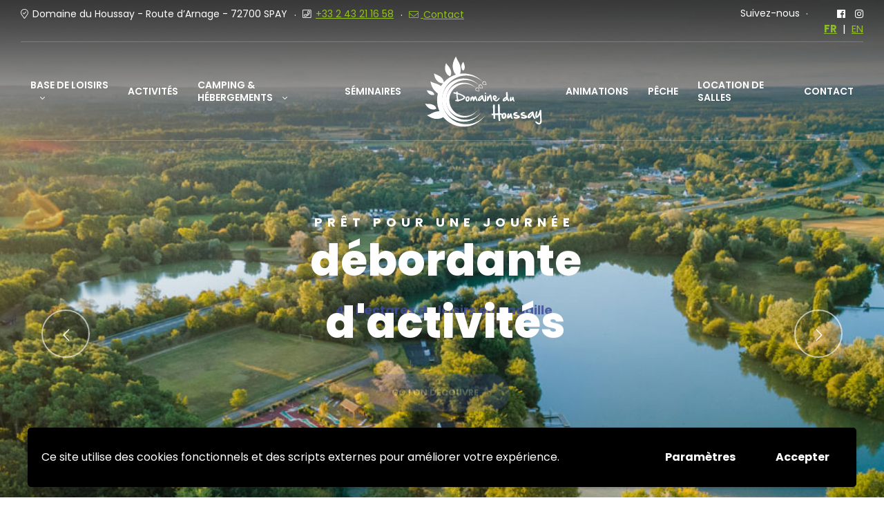

--- FILE ---
content_type: text/html; charset=UTF-8
request_url: https://www.domaine-du-houssay.com/
body_size: 23745
content:
<!doctype html>
<html lang="fr-FR" prefix="og: https://ogp.me/ns#">
<head>
<meta charset="UTF-8">
<meta name="viewport" content="width=device-width, initial-scale=1, maximum-scale=2.0">
<link rel="profile" href="//gmpg.org/xfn/11">
<link rel="alternate" href="https://www.domaine-du-houssay.com/" hreflang="fr" />
<link rel="alternate" href="https://www.domaine-du-houssay.com/en/home/" hreflang="en" />
<!-- SEO par Rank Math - https://s.rankmath.com/home -->
<title>Accueil - Domaine du Houssay</title>
<meta name="description" content="La Base de loisirs vous accueille toute l’année sur 40 hectares de verdure et plans d’eau. Venez vous détendre été comme hiver et profitez des nombreuses"/>
<meta name="robots" content="follow, index, max-snippet:-1, max-video-preview:-1, max-image-preview:large"/>
<link rel="canonical" href="https://www.domaine-du-houssay.com/" />
<meta property="og:locale" content="fr_FR" />
<meta property="og:type" content="website" />
<meta property="og:title" content="Accueil - Domaine du Houssay" />
<meta property="og:description" content="La Base de loisirs vous accueille toute l’année sur 40 hectares de verdure et plans d’eau. Venez vous détendre été comme hiver et profitez des nombreuses" />
<meta property="og:url" content="https://www.domaine-du-houssay.com/" />
<meta property="og:site_name" content="Domaine du Houssay" />
<meta property="og:updated_time" content="2026-01-15T09:15:12+01:00" />
<meta property="og:image" content="https://www.domaine-du-houssay.com/app/uploads/2020/03/1-paddle.jpg" />
<meta property="og:image:secure_url" content="https://www.domaine-du-houssay.com/app/uploads/2020/03/1-paddle.jpg" />
<meta property="og:image:width" content="1920" />
<meta property="og:image:height" content="1080" />
<meta property="og:image:alt" content="Découvrez le paddle au Domaine du Houssay" />
<meta property="og:image:type" content="image/jpeg" />
<meta property="article:published_time" content="2021-06-22T08:41:03+02:00" />
<meta property="article:modified_time" content="2026-01-15T09:15:12+01:00" />
<meta name="twitter:card" content="summary_large_image" />
<meta name="twitter:title" content="Accueil - Domaine du Houssay" />
<meta name="twitter:description" content="La Base de loisirs vous accueille toute l’année sur 40 hectares de verdure et plans d’eau. Venez vous détendre été comme hiver et profitez des nombreuses" />
<meta name="twitter:image" content="https://www.domaine-du-houssay.com/app/uploads/2020/03/1-paddle.jpg" />
<meta name="twitter:label1" content="Écrit par" />
<meta name="twitter:data1" content="hstn_admin-domainHoussay" />
<meta name="twitter:label2" content="Temps de lecture" />
<meta name="twitter:data2" content="2 minutes" />
<script type="application/ld+json" class="rank-math-schema">{"@context":"https://schema.org","@graph":[{"@type":"Organization","@id":"https://www.domaine-du-houssay.com/#organization","name":"Domaine du Houssay","logo":{"@type":"ImageObject","@id":"https://www.domaine-du-houssay.com/#logo","url":"https://www.domaine-du-houssay.com/app/uploads/2020/03/logo-domaine-du-houssay_w.svg","contentUrl":"https://www.domaine-du-houssay.com/app/uploads/2020/03/logo-domaine-du-houssay_w.svg","caption":"Domaine du Houssay","inLanguage":"fr-FR","width":"0","height":"0"}},{"@type":"WebSite","@id":"https://www.domaine-du-houssay.com/#website","url":"https://www.domaine-du-houssay.com","name":"Domaine du Houssay","publisher":{"@id":"https://www.domaine-du-houssay.com/#organization"},"inLanguage":"fr-FR","potentialAction":{"@type":"SearchAction","target":"https://www.domaine-du-houssay.com/?s={search_term_string}","query-input":"required name=search_term_string"}},{"@type":"ImageObject","@id":"https://www.domaine-du-houssay.com/app/uploads/2020/03/1-paddle.jpg","url":"https://www.domaine-du-houssay.com/app/uploads/2020/03/1-paddle.jpg","width":"1920","height":"1080","caption":"D\u00e9couvrez le paddle au Domaine du Houssay","inLanguage":"fr-FR"},{"@type":"WebPage","@id":"https://www.domaine-du-houssay.com/#webpage","url":"https://www.domaine-du-houssay.com/","name":"Accueil - Domaine du Houssay","datePublished":"2021-06-22T08:41:03+02:00","dateModified":"2026-01-15T09:15:12+01:00","about":{"@id":"https://www.domaine-du-houssay.com/#organization"},"isPartOf":{"@id":"https://www.domaine-du-houssay.com/#website"},"primaryImageOfPage":{"@id":"https://www.domaine-du-houssay.com/app/uploads/2020/03/1-paddle.jpg"},"inLanguage":"fr-FR"},{"@type":"Person","@id":"https://www.domaine-du-houssay.com/#author","name":"hstn_admin-domainHoussay","image":{"@type":"ImageObject","@id":"https://secure.gravatar.com/avatar/d386af115dd266fc2c761a6f51a87f6b?s=96&amp;d=mm&amp;r=g","url":"https://secure.gravatar.com/avatar/d386af115dd266fc2c761a6f51a87f6b?s=96&amp;d=mm&amp;r=g","caption":"hstn_admin-domainHoussay","inLanguage":"fr-FR"},"sameAs":["http://houssay.alwaysdata.net/wp"],"worksFor":{"@id":"https://www.domaine-du-houssay.com/#organization"}},{"@type":"Article","headline":"Accueil - Domaine du Houssay","keywords":"Accueil","datePublished":"2021-06-22T08:41:03+02:00","dateModified":"2026-01-15T09:15:12+01:00","author":{"@id":"https://www.domaine-du-houssay.com/#author","name":"hstn_admin-domainHoussay"},"publisher":{"@id":"https://www.domaine-du-houssay.com/#organization"},"description":"La Base de loisirs vous accueille toute l\u2019ann\u00e9e sur 40 hectares de verdure et plans d\u2019eau. Venez vous d\u00e9tendre \u00e9t\u00e9 comme hiver et profitez des nombreuses","name":"Accueil - Domaine du Houssay","@id":"https://www.domaine-du-houssay.com/#richSnippet","isPartOf":{"@id":"https://www.domaine-du-houssay.com/#webpage"},"image":{"@id":"https://www.domaine-du-houssay.com/app/uploads/2020/03/1-paddle.jpg"},"inLanguage":"fr-FR","mainEntityOfPage":{"@id":"https://www.domaine-du-houssay.com/#webpage"}}]}</script>
<!-- /Extension Rank Math WordPress SEO -->
<link rel='dns-prefetch' href='//fonts.googleapis.com' />
<link rel='dns-prefetch' href='//s.w.org' />
<link rel='preconnect' href='https://fonts.gstatic.com' crossorigin />
<link rel="alternate" type="application/rss+xml" title="Domaine du Houssay &raquo; Flux" href="https://www.domaine-du-houssay.com/feed/" />
<link rel="alternate" type="application/rss+xml" title="Domaine du Houssay &raquo; Flux des commentaires" href="https://www.domaine-du-houssay.com/comments/feed/" />
<script type="text/javascript">
window._wpemojiSettings = {"baseUrl":"https:\/\/s.w.org\/images\/core\/emoji\/14.0.0\/72x72\/","ext":".png","svgUrl":"https:\/\/s.w.org\/images\/core\/emoji\/14.0.0\/svg\/","svgExt":".svg","source":{"concatemoji":"https:\/\/www.domaine-du-houssay.com\/wp\/wp-includes\/js\/wp-emoji-release.min.js?ver=6.0.3"}};
/*! This file is auto-generated */
!function(e,a,t){var n,r,o,i=a.createElement("canvas"),p=i.getContext&&i.getContext("2d");function s(e,t){var a=String.fromCharCode,e=(p.clearRect(0,0,i.width,i.height),p.fillText(a.apply(this,e),0,0),i.toDataURL());return p.clearRect(0,0,i.width,i.height),p.fillText(a.apply(this,t),0,0),e===i.toDataURL()}function c(e){var t=a.createElement("script");t.src=e,t.defer=t.type="text/javascript",a.getElementsByTagName("head")[0].appendChild(t)}for(o=Array("flag","emoji"),t.supports={everything:!0,everythingExceptFlag:!0},r=0;r<o.length;r++)t.supports[o[r]]=function(e){if(!p||!p.fillText)return!1;switch(p.textBaseline="top",p.font="600 32px Arial",e){case"flag":return s([127987,65039,8205,9895,65039],[127987,65039,8203,9895,65039])?!1:!s([55356,56826,55356,56819],[55356,56826,8203,55356,56819])&&!s([55356,57332,56128,56423,56128,56418,56128,56421,56128,56430,56128,56423,56128,56447],[55356,57332,8203,56128,56423,8203,56128,56418,8203,56128,56421,8203,56128,56430,8203,56128,56423,8203,56128,56447]);case"emoji":return!s([129777,127995,8205,129778,127999],[129777,127995,8203,129778,127999])}return!1}(o[r]),t.supports.everything=t.supports.everything&&t.supports[o[r]],"flag"!==o[r]&&(t.supports.everythingExceptFlag=t.supports.everythingExceptFlag&&t.supports[o[r]]);t.supports.everythingExceptFlag=t.supports.everythingExceptFlag&&!t.supports.flag,t.DOMReady=!1,t.readyCallback=function(){t.DOMReady=!0},t.supports.everything||(n=function(){t.readyCallback()},a.addEventListener?(a.addEventListener("DOMContentLoaded",n,!1),e.addEventListener("load",n,!1)):(e.attachEvent("onload",n),a.attachEvent("onreadystatechange",function(){"complete"===a.readyState&&t.readyCallback()})),(e=t.source||{}).concatemoji?c(e.concatemoji):e.wpemoji&&e.twemoji&&(c(e.twemoji),c(e.wpemoji)))}(window,document,window._wpemojiSettings);
</script>
<style type="text/css">
img.wp-smiley,
img.emoji {
display: inline !important;
border: none !important;
box-shadow: none !important;
height: 1em !important;
width: 1em !important;
margin: 0 0.07em !important;
vertical-align: -0.1em !important;
background: none !important;
padding: 0 !important;
}
</style>
<!-- <link rel='stylesheet' id='wp-block-library-css'  href='https://www.domaine-du-houssay.com/wp/wp-includes/css/dist/block-library/style.min.css?ver=6.0.3' type='text/css' media='all' /> -->
<link rel="stylesheet" type="text/css" href="//www.domaine-du-houssay.com/app/cache/www.domaine-du-houssay.com/wpfc-minified/d51ksnqq/7qos6.css" media="all"/>
<style id='wp-block-library-theme-inline-css' type='text/css'>
.wp-block-audio figcaption{color:#555;font-size:13px;text-align:center}.is-dark-theme .wp-block-audio figcaption{color:hsla(0,0%,100%,.65)}.wp-block-code{border:1px solid #ccc;border-radius:4px;font-family:Menlo,Consolas,monaco,monospace;padding:.8em 1em}.wp-block-embed figcaption{color:#555;font-size:13px;text-align:center}.is-dark-theme .wp-block-embed figcaption{color:hsla(0,0%,100%,.65)}.blocks-gallery-caption{color:#555;font-size:13px;text-align:center}.is-dark-theme .blocks-gallery-caption{color:hsla(0,0%,100%,.65)}.wp-block-image figcaption{color:#555;font-size:13px;text-align:center}.is-dark-theme .wp-block-image figcaption{color:hsla(0,0%,100%,.65)}.wp-block-pullquote{border-top:4px solid;border-bottom:4px solid;margin-bottom:1.75em;color:currentColor}.wp-block-pullquote__citation,.wp-block-pullquote cite,.wp-block-pullquote footer{color:currentColor;text-transform:uppercase;font-size:.8125em;font-style:normal}.wp-block-quote{border-left:.25em solid;margin:0 0 1.75em;padding-left:1em}.wp-block-quote cite,.wp-block-quote footer{color:currentColor;font-size:.8125em;position:relative;font-style:normal}.wp-block-quote.has-text-align-right{border-left:none;border-right:.25em solid;padding-left:0;padding-right:1em}.wp-block-quote.has-text-align-center{border:none;padding-left:0}.wp-block-quote.is-large,.wp-block-quote.is-style-large,.wp-block-quote.is-style-plain{border:none}.wp-block-search .wp-block-search__label{font-weight:700}:where(.wp-block-group.has-background){padding:1.25em 2.375em}.wp-block-separator.has-css-opacity{opacity:.4}.wp-block-separator{border:none;border-bottom:2px solid;margin-left:auto;margin-right:auto}.wp-block-separator.has-alpha-channel-opacity{opacity:1}.wp-block-separator:not(.is-style-wide):not(.is-style-dots){width:100px}.wp-block-separator.has-background:not(.is-style-dots){border-bottom:none;height:1px}.wp-block-separator.has-background:not(.is-style-wide):not(.is-style-dots){height:2px}.wp-block-table thead{border-bottom:3px solid}.wp-block-table tfoot{border-top:3px solid}.wp-block-table td,.wp-block-table th{padding:.5em;border:1px solid;word-break:normal}.wp-block-table figcaption{color:#555;font-size:13px;text-align:center}.is-dark-theme .wp-block-table figcaption{color:hsla(0,0%,100%,.65)}.wp-block-video figcaption{color:#555;font-size:13px;text-align:center}.is-dark-theme .wp-block-video figcaption{color:hsla(0,0%,100%,.65)}.wp-block-template-part.has-background{padding:1.25em 2.375em;margin-top:0;margin-bottom:0}
</style>
<!-- <link rel='stylesheet' id='winwood-gutenberg-blocks-css'  href='https://www.domaine-du-houssay.com/app/themes/winwood/assets/css/base/gutenberg-blocks.css?ver=1.6.6' type='text/css' media='all' /> -->
<link rel="stylesheet" type="text/css" href="//www.domaine-du-houssay.com/app/cache/www.domaine-du-houssay.com/wpfc-minified/owq9p2k/7qos6.css" media="all"/>
<style id='global-styles-inline-css' type='text/css'>
body{--wp--preset--color--black: #000000;--wp--preset--color--cyan-bluish-gray: #abb8c3;--wp--preset--color--white: #ffffff;--wp--preset--color--pale-pink: #f78da7;--wp--preset--color--vivid-red: #cf2e2e;--wp--preset--color--luminous-vivid-orange: #ff6900;--wp--preset--color--luminous-vivid-amber: #fcb900;--wp--preset--color--light-green-cyan: #7bdcb5;--wp--preset--color--vivid-green-cyan: #00d084;--wp--preset--color--pale-cyan-blue: #8ed1fc;--wp--preset--color--vivid-cyan-blue: #0693e3;--wp--preset--color--vivid-purple: #9b51e0;--wp--preset--gradient--vivid-cyan-blue-to-vivid-purple: linear-gradient(135deg,rgba(6,147,227,1) 0%,rgb(155,81,224) 100%);--wp--preset--gradient--light-green-cyan-to-vivid-green-cyan: linear-gradient(135deg,rgb(122,220,180) 0%,rgb(0,208,130) 100%);--wp--preset--gradient--luminous-vivid-amber-to-luminous-vivid-orange: linear-gradient(135deg,rgba(252,185,0,1) 0%,rgba(255,105,0,1) 100%);--wp--preset--gradient--luminous-vivid-orange-to-vivid-red: linear-gradient(135deg,rgba(255,105,0,1) 0%,rgb(207,46,46) 100%);--wp--preset--gradient--very-light-gray-to-cyan-bluish-gray: linear-gradient(135deg,rgb(238,238,238) 0%,rgb(169,184,195) 100%);--wp--preset--gradient--cool-to-warm-spectrum: linear-gradient(135deg,rgb(74,234,220) 0%,rgb(151,120,209) 20%,rgb(207,42,186) 40%,rgb(238,44,130) 60%,rgb(251,105,98) 80%,rgb(254,248,76) 100%);--wp--preset--gradient--blush-light-purple: linear-gradient(135deg,rgb(255,206,236) 0%,rgb(152,150,240) 100%);--wp--preset--gradient--blush-bordeaux: linear-gradient(135deg,rgb(254,205,165) 0%,rgb(254,45,45) 50%,rgb(107,0,62) 100%);--wp--preset--gradient--luminous-dusk: linear-gradient(135deg,rgb(255,203,112) 0%,rgb(199,81,192) 50%,rgb(65,88,208) 100%);--wp--preset--gradient--pale-ocean: linear-gradient(135deg,rgb(255,245,203) 0%,rgb(182,227,212) 50%,rgb(51,167,181) 100%);--wp--preset--gradient--electric-grass: linear-gradient(135deg,rgb(202,248,128) 0%,rgb(113,206,126) 100%);--wp--preset--gradient--midnight: linear-gradient(135deg,rgb(2,3,129) 0%,rgb(40,116,252) 100%);--wp--preset--duotone--dark-grayscale: url('#wp-duotone-dark-grayscale');--wp--preset--duotone--grayscale: url('#wp-duotone-grayscale');--wp--preset--duotone--purple-yellow: url('#wp-duotone-purple-yellow');--wp--preset--duotone--blue-red: url('#wp-duotone-blue-red');--wp--preset--duotone--midnight: url('#wp-duotone-midnight');--wp--preset--duotone--magenta-yellow: url('#wp-duotone-magenta-yellow');--wp--preset--duotone--purple-green: url('#wp-duotone-purple-green');--wp--preset--duotone--blue-orange: url('#wp-duotone-blue-orange');--wp--preset--font-size--small: 14px;--wp--preset--font-size--medium: 23px;--wp--preset--font-size--large: 26px;--wp--preset--font-size--x-large: 42px;--wp--preset--font-size--normal: 16px;--wp--preset--font-size--huge: 37px;}.has-black-color{color: var(--wp--preset--color--black) !important;}.has-cyan-bluish-gray-color{color: var(--wp--preset--color--cyan-bluish-gray) !important;}.has-white-color{color: var(--wp--preset--color--white) !important;}.has-pale-pink-color{color: var(--wp--preset--color--pale-pink) !important;}.has-vivid-red-color{color: var(--wp--preset--color--vivid-red) !important;}.has-luminous-vivid-orange-color{color: var(--wp--preset--color--luminous-vivid-orange) !important;}.has-luminous-vivid-amber-color{color: var(--wp--preset--color--luminous-vivid-amber) !important;}.has-light-green-cyan-color{color: var(--wp--preset--color--light-green-cyan) !important;}.has-vivid-green-cyan-color{color: var(--wp--preset--color--vivid-green-cyan) !important;}.has-pale-cyan-blue-color{color: var(--wp--preset--color--pale-cyan-blue) !important;}.has-vivid-cyan-blue-color{color: var(--wp--preset--color--vivid-cyan-blue) !important;}.has-vivid-purple-color{color: var(--wp--preset--color--vivid-purple) !important;}.has-black-background-color{background-color: var(--wp--preset--color--black) !important;}.has-cyan-bluish-gray-background-color{background-color: var(--wp--preset--color--cyan-bluish-gray) !important;}.has-white-background-color{background-color: var(--wp--preset--color--white) !important;}.has-pale-pink-background-color{background-color: var(--wp--preset--color--pale-pink) !important;}.has-vivid-red-background-color{background-color: var(--wp--preset--color--vivid-red) !important;}.has-luminous-vivid-orange-background-color{background-color: var(--wp--preset--color--luminous-vivid-orange) !important;}.has-luminous-vivid-amber-background-color{background-color: var(--wp--preset--color--luminous-vivid-amber) !important;}.has-light-green-cyan-background-color{background-color: var(--wp--preset--color--light-green-cyan) !important;}.has-vivid-green-cyan-background-color{background-color: var(--wp--preset--color--vivid-green-cyan) !important;}.has-pale-cyan-blue-background-color{background-color: var(--wp--preset--color--pale-cyan-blue) !important;}.has-vivid-cyan-blue-background-color{background-color: var(--wp--preset--color--vivid-cyan-blue) !important;}.has-vivid-purple-background-color{background-color: var(--wp--preset--color--vivid-purple) !important;}.has-black-border-color{border-color: var(--wp--preset--color--black) !important;}.has-cyan-bluish-gray-border-color{border-color: var(--wp--preset--color--cyan-bluish-gray) !important;}.has-white-border-color{border-color: var(--wp--preset--color--white) !important;}.has-pale-pink-border-color{border-color: var(--wp--preset--color--pale-pink) !important;}.has-vivid-red-border-color{border-color: var(--wp--preset--color--vivid-red) !important;}.has-luminous-vivid-orange-border-color{border-color: var(--wp--preset--color--luminous-vivid-orange) !important;}.has-luminous-vivid-amber-border-color{border-color: var(--wp--preset--color--luminous-vivid-amber) !important;}.has-light-green-cyan-border-color{border-color: var(--wp--preset--color--light-green-cyan) !important;}.has-vivid-green-cyan-border-color{border-color: var(--wp--preset--color--vivid-green-cyan) !important;}.has-pale-cyan-blue-border-color{border-color: var(--wp--preset--color--pale-cyan-blue) !important;}.has-vivid-cyan-blue-border-color{border-color: var(--wp--preset--color--vivid-cyan-blue) !important;}.has-vivid-purple-border-color{border-color: var(--wp--preset--color--vivid-purple) !important;}.has-vivid-cyan-blue-to-vivid-purple-gradient-background{background: var(--wp--preset--gradient--vivid-cyan-blue-to-vivid-purple) !important;}.has-light-green-cyan-to-vivid-green-cyan-gradient-background{background: var(--wp--preset--gradient--light-green-cyan-to-vivid-green-cyan) !important;}.has-luminous-vivid-amber-to-luminous-vivid-orange-gradient-background{background: var(--wp--preset--gradient--luminous-vivid-amber-to-luminous-vivid-orange) !important;}.has-luminous-vivid-orange-to-vivid-red-gradient-background{background: var(--wp--preset--gradient--luminous-vivid-orange-to-vivid-red) !important;}.has-very-light-gray-to-cyan-bluish-gray-gradient-background{background: var(--wp--preset--gradient--very-light-gray-to-cyan-bluish-gray) !important;}.has-cool-to-warm-spectrum-gradient-background{background: var(--wp--preset--gradient--cool-to-warm-spectrum) !important;}.has-blush-light-purple-gradient-background{background: var(--wp--preset--gradient--blush-light-purple) !important;}.has-blush-bordeaux-gradient-background{background: var(--wp--preset--gradient--blush-bordeaux) !important;}.has-luminous-dusk-gradient-background{background: var(--wp--preset--gradient--luminous-dusk) !important;}.has-pale-ocean-gradient-background{background: var(--wp--preset--gradient--pale-ocean) !important;}.has-electric-grass-gradient-background{background: var(--wp--preset--gradient--electric-grass) !important;}.has-midnight-gradient-background{background: var(--wp--preset--gradient--midnight) !important;}.has-small-font-size{font-size: var(--wp--preset--font-size--small) !important;}.has-medium-font-size{font-size: var(--wp--preset--font-size--medium) !important;}.has-large-font-size{font-size: var(--wp--preset--font-size--large) !important;}.has-x-large-font-size{font-size: var(--wp--preset--font-size--x-large) !important;}
</style>
<!-- <link rel='stylesheet' id='redux-extendify-styles-css'  href='https://www.domaine-du-houssay.com/app/plugins/redux-framework/redux-core/assets/css/extendify-utilities.css?ver=4.4.0' type='text/css' media='all' /> -->
<!-- <link rel='stylesheet' id='contact-form-7-css'  href='https://www.domaine-du-houssay.com/app/plugins/contact-form-7/includes/css/styles.css?ver=5.7.5.1' type='text/css' media='all' /> -->
<link rel="stylesheet" type="text/css" href="//www.domaine-du-houssay.com/app/cache/www.domaine-du-houssay.com/wpfc-minified/103znrb1/7qos6.css" media="all"/>
<style id='contact-form-7-inline-css' type='text/css'>
.wpcf7 .wpcf7-recaptcha iframe {margin-bottom: 0;}.wpcf7 .wpcf7-recaptcha[data-align="center"] > div {margin: 0 auto;}.wpcf7 .wpcf7-recaptcha[data-align="right"] > div {margin: 0 0 0 auto;}
</style>
<!-- <link rel='stylesheet' id='rs-plugin-settings-css'  href='https://www.domaine-du-houssay.com/app/plugins/revslider/public/assets/css/rs6.css?ver=6.4.11' type='text/css' media='all' /> -->
<link rel="stylesheet" type="text/css" href="//www.domaine-du-houssay.com/app/cache/www.domaine-du-houssay.com/wpfc-minified/79o5bp2c/7qos6.css" media="all"/>
<style id='rs-plugin-settings-inline-css' type='text/css'>
#rs-demo-id {}
</style>
<!-- <link rel='stylesheet' id='htbbootstrap-css'  href='https://www.domaine-du-houssay.com/app/plugins/ht-mega-for-elementor/assets/css/htbbootstrap.css?ver=2.1.2' type='text/css' media='all' /> -->
<!-- <link rel='stylesheet' id='font-awesome-css'  href='https://www.domaine-du-houssay.com/app/plugins/elementor/assets/lib/font-awesome/css/font-awesome.min.css?ver=4.7.0' type='text/css' media='all' /> -->
<!-- <link rel='stylesheet' id='htmega-animation-css'  href='https://www.domaine-du-houssay.com/app/plugins/ht-mega-for-elementor/assets/css/animation.css?ver=2.1.2' type='text/css' media='all' /> -->
<!-- <link rel='stylesheet' id='htmega-keyframes-css'  href='https://www.domaine-du-houssay.com/app/plugins/ht-mega-for-elementor/assets/css/htmega-keyframes.css?ver=2.1.2' type='text/css' media='all' /> -->
<!-- <link rel='stylesheet' id='winwood-style-css'  href='https://www.domaine-du-houssay.com/app/themes/winwood/style.css?ver=1.6.6' type='text/css' media='all' /> -->
<!-- <link rel='stylesheet' id='winwood-child-style-css'  href='https://www.domaine-du-houssay.com/app/themes/winwood-child/css/styles.css?ver=1.0.0' type='text/css' media='all' /> -->
<link rel="stylesheet" type="text/css" href="//www.domaine-du-houssay.com/app/cache/www.domaine-du-houssay.com/wpfc-minified/d51kpm5p/7qos6.css" media="all"/>
<link rel='stylesheet' id='winwood-fonts-css'  href='//fonts.googleapis.com/css?family=Ubuntu:400,700%7CViga:400&#038;subset=latin%2Clatin-ext&#038;display=swap' type='text/css' media='all' />
<!-- <link rel='stylesheet' id='elementor-frontend-css'  href='https://www.domaine-du-houssay.com/app/plugins/elementor/assets/css/frontend.min.css?ver=3.12.1' type='text/css' media='all' /> -->
<link rel="stylesheet" type="text/css" href="//www.domaine-du-houssay.com/app/cache/www.domaine-du-houssay.com/wpfc-minified/2128llz3/7qos6.css" media="all"/>
<link rel='stylesheet' id='elementor-post-5466-css'  href='https://www.domaine-du-houssay.com/app/uploads/elementor/css/post-5466.css?ver=1680788237' type='text/css' media='all' />
<!-- <link rel='stylesheet' id='elementor-icons-css'  href='https://www.domaine-du-houssay.com/app/plugins/elementor/assets/lib/eicons/css/elementor-icons.min.css?ver=5.18.0' type='text/css' media='all' /> -->
<!-- <link rel='stylesheet' id='swiper-css'  href='https://www.domaine-du-houssay.com/app/plugins/elementor/assets/lib/swiper/css/swiper.min.css?ver=5.3.6' type='text/css' media='all' /> -->
<link rel="stylesheet" type="text/css" href="//www.domaine-du-houssay.com/app/cache/www.domaine-du-houssay.com/wpfc-minified/1o3maxze/7qos7.css" media="all"/>
<link rel='stylesheet' id='elementor-post-6-css'  href='https://www.domaine-du-houssay.com/app/uploads/elementor/css/post-6.css?ver=1680788237' type='text/css' media='all' />
<!-- <link rel='stylesheet' id='elementor-global-css'  href='https://www.domaine-du-houssay.com/app/uploads/elementor/css/global.css?ver=1680788237' type='text/css' media='all' /> -->
<link rel="stylesheet" type="text/css" href="//www.domaine-du-houssay.com/app/cache/www.domaine-du-houssay.com/wpfc-minified/2fszjzj0/7qos6.css" media="all"/>
<link rel='stylesheet' id='elementor-post-74-css'  href='https://www.domaine-du-houssay.com/app/uploads/elementor/css/post-74.css?ver=1768464924' type='text/css' media='all' />
<!-- <link rel='stylesheet' id='winwood-elementor-css'  href='https://www.domaine-du-houssay.com/app/themes/winwood/assets/css/base/elementor.css?ver=1.6.6' type='text/css' media='all' /> -->
<link rel="stylesheet" type="text/css" href="//www.domaine-du-houssay.com/app/cache/www.domaine-du-houssay.com/wpfc-minified/8a7v43q0/7qos6.css" media="all"/>
<link rel="preload" as="style" href="https://fonts.googleapis.com/css?family=Poppins&#038;display=swap&#038;ver=1647253026" /><link rel="stylesheet" href="https://fonts.googleapis.com/css?family=Poppins&#038;display=swap&#038;ver=1647253026" media="print" onload="this.media='all'"><noscript><link rel="stylesheet" href="https://fonts.googleapis.com/css?family=Poppins&#038;display=swap&#038;ver=1647253026" /></noscript><!-- <link rel='stylesheet' id='wpgdprc-front-css-css'  href='https://www.domaine-du-houssay.com/app/plugins/wp-gdpr-compliance/Assets/css/front.css?ver=1651574844' type='text/css' media='all' /> -->
<link rel="stylesheet" type="text/css" href="//www.domaine-du-houssay.com/app/cache/www.domaine-du-houssay.com/wpfc-minified/kcxzi2e1/7qos6.css" media="all"/>
<style id='wpgdprc-front-css-inline-css' type='text/css'>
:root{--wp-gdpr--bar--background-color: #000000;--wp-gdpr--bar--color: #ffffff;--wp-gdpr--button--background-color: #000000;--wp-gdpr--button--background-color--darken: #000000;--wp-gdpr--button--color: #ffffff;}
</style>
<link rel='stylesheet' id='google-fonts-1-css'  href='https://fonts.googleapis.com/css?family=Poppins%3A100%2C100italic%2C200%2C200italic%2C300%2C300italic%2C400%2C400italic%2C500%2C500italic%2C600%2C600italic%2C700%2C700italic%2C800%2C800italic%2C900%2C900italic%7CUbuntu%3A100%2C100italic%2C200%2C200italic%2C300%2C300italic%2C400%2C400italic%2C500%2C500italic%2C600%2C600italic%2C700%2C700italic%2C800%2C800italic%2C900%2C900italic&#038;display=auto&#038;ver=6.0.3' type='text/css' media='all' />
<!-- <link rel='stylesheet' id='elementor-icons-shared-0-css'  href='https://www.domaine-du-houssay.com/app/plugins/elementor/assets/lib/font-awesome/css/fontawesome.min.css?ver=5.15.3' type='text/css' media='all' /> -->
<!-- <link rel='stylesheet' id='elementor-icons-fa-brands-css'  href='https://www.domaine-du-houssay.com/app/plugins/elementor/assets/lib/font-awesome/css/brands.min.css?ver=5.15.3' type='text/css' media='all' /> -->
<link rel="stylesheet" type="text/css" href="//www.domaine-du-houssay.com/app/cache/www.domaine-du-houssay.com/wpfc-minified/l1evzjau/7qos6.css" media="all"/>
<link rel="preconnect" href="https://fonts.gstatic.com/" crossorigin><script src='//www.domaine-du-houssay.com/app/cache/www.domaine-du-houssay.com/wpfc-minified/8w2tml/7qos7.js' type="text/javascript"></script>
<!-- <script type='text/javascript' src='https://www.domaine-du-houssay.com/wp/wp-includes/js/jquery/jquery.min.js?ver=3.6.0' id='jquery-core-js'></script> -->
<!-- <script type='text/javascript' defer='defer' src='https://www.domaine-du-houssay.com/wp/wp-includes/js/jquery/jquery-migrate.min.js?ver=3.3.2' id='jquery-migrate-js'></script> -->
<!-- <script type='text/javascript' defer='defer' src='https://www.domaine-du-houssay.com/app/plugins/revslider/public/assets/js/rbtools.min.js?ver=6.4.8' id='tp-tools-js'></script> -->
<!-- <script type='text/javascript' defer='defer' src='https://www.domaine-du-houssay.com/app/plugins/revslider/public/assets/js/rs6.min.js?ver=6.4.11' id='revmin-js'></script> -->
<!-- <script type='text/javascript' defer='defer' src='https://www.domaine-du-houssay.com/app/plugins/granular-controls-for-elementor/assets/js/jarallax.js?ver=1.0.5' id='granule-parallax-js-js'></script> -->
<script type='text/javascript' id='wpgdprc-front-js-js-extra'>
/* <![CDATA[ */
var wpgdprcFront = {"ajaxUrl":"https:\/\/www.domaine-du-houssay.com\/wp\/wp-admin\/admin-ajax.php","ajaxNonce":"cd9d5c0243","ajaxArg":"security","pluginPrefix":"wpgdprc","blogId":"1","isMultiSite":"","locale":"fr_FR","showSignUpModal":"","showFormModal":"","cookieName":"wpgdprc-consent-3","consentVersion":"3","path":"\/","prefix":"wpgdprc","consents":[{"ID":1,"required":false,"placement":"head","content":"<script async src=\"https:\/\/www.googletagmanager.com\/gtag\/js?id=UA-691385-72\"><\/script>\r\n<script>\r\n  window.dataLayer = window.dataLayer || [];\r\n  function gtag(){dataLayer.push(arguments);}\r\n  gtag('js', new Date());\r\n\r\n  gtag('config', 'UA-691385-72');\r\n<\/script>"}]};
/* ]]> */
</script>
<script src='//www.domaine-du-houssay.com/app/cache/www.domaine-du-houssay.com/wpfc-minified/ma5xnjta/7qos6.js' type="text/javascript"></script>
<!-- <script type='text/javascript' defer='defer' src='https://www.domaine-du-houssay.com/app/plugins/wp-gdpr-compliance/Assets/js/front.min.js?ver=1636964934' id='wpgdprc-front-js-js'></script> -->
<link rel="https://api.w.org/" href="https://www.domaine-du-houssay.com/wp-json/" /><link rel="alternate" type="application/json" href="https://www.domaine-du-houssay.com/wp-json/wp/v2/pages/74" /><link rel="EditURI" type="application/rsd+xml" title="RSD" href="https://www.domaine-du-houssay.com/wp/xmlrpc.php?rsd" />
<link rel="wlwmanifest" type="application/wlwmanifest+xml" href="https://www.domaine-du-houssay.com/wp/wp-includes/wlwmanifest.xml" /> 
<meta name="generator" content="WordPress 6.0.3" />
<link rel='shortlink' href='https://www.domaine-du-houssay.com/' />
<link rel="alternate" type="application/json+oembed" href="https://www.domaine-du-houssay.com/wp-json/oembed/1.0/embed?url=https%3A%2F%2Fwww.domaine-du-houssay.com%2F" />
<link rel="alternate" type="text/xml+oembed" href="https://www.domaine-du-houssay.com/wp-json/oembed/1.0/embed?url=https%3A%2F%2Fwww.domaine-du-houssay.com%2F&#038;format=xml" />
<meta name="generator" content="Redux 4.4.0" /><meta name="generator" content="Elementor 3.12.1; features: e_dom_optimization, a11y_improvements, additional_custom_breakpoints; settings: css_print_method-external, google_font-enabled, font_display-auto">
<meta name="generator" content="Powered by Slider Revolution 6.4.11 - responsive, Mobile-Friendly Slider Plugin for WordPress with comfortable drag and drop interface." />
<link rel="icon" href="https://www.domaine-du-houssay.com/app/uploads/2020/03/cropped-favicon-32x32.png" sizes="32x32" />
<link rel="icon" href="https://www.domaine-du-houssay.com/app/uploads/2020/03/cropped-favicon-192x192.png" sizes="192x192" />
<link rel="apple-touch-icon" href="https://www.domaine-du-houssay.com/app/uploads/2020/03/cropped-favicon-180x180.png" />
<meta name="msapplication-TileImage" content="https://www.domaine-du-houssay.com/app/uploads/2020/03/cropped-favicon-270x270.png" />
<script type="text/javascript">function setREVStartSize(e){
//window.requestAnimationFrame(function() {				 
window.RSIW = window.RSIW===undefined ? window.innerWidth : window.RSIW;	
window.RSIH = window.RSIH===undefined ? window.innerHeight : window.RSIH;	
try {								
var pw = document.getElementById(e.c).parentNode.offsetWidth,
newh;
pw = pw===0 || isNaN(pw) ? window.RSIW : pw;
e.tabw = e.tabw===undefined ? 0 : parseInt(e.tabw);
e.thumbw = e.thumbw===undefined ? 0 : parseInt(e.thumbw);
e.tabh = e.tabh===undefined ? 0 : parseInt(e.tabh);
e.thumbh = e.thumbh===undefined ? 0 : parseInt(e.thumbh);
e.tabhide = e.tabhide===undefined ? 0 : parseInt(e.tabhide);
e.thumbhide = e.thumbhide===undefined ? 0 : parseInt(e.thumbhide);
e.mh = e.mh===undefined || e.mh=="" || e.mh==="auto" ? 0 : parseInt(e.mh,0);		
if(e.layout==="fullscreen" || e.l==="fullscreen") 						
newh = Math.max(e.mh,window.RSIH);					
else{					
e.gw = Array.isArray(e.gw) ? e.gw : [e.gw];
for (var i in e.rl) if (e.gw[i]===undefined || e.gw[i]===0) e.gw[i] = e.gw[i-1];					
e.gh = e.el===undefined || e.el==="" || (Array.isArray(e.el) && e.el.length==0)? e.gh : e.el;
e.gh = Array.isArray(e.gh) ? e.gh : [e.gh];
for (var i in e.rl) if (e.gh[i]===undefined || e.gh[i]===0) e.gh[i] = e.gh[i-1];
var nl = new Array(e.rl.length),
ix = 0,						
sl;					
e.tabw = e.tabhide>=pw ? 0 : e.tabw;
e.thumbw = e.thumbhide>=pw ? 0 : e.thumbw;
e.tabh = e.tabhide>=pw ? 0 : e.tabh;
e.thumbh = e.thumbhide>=pw ? 0 : e.thumbh;					
for (var i in e.rl) nl[i] = e.rl[i]<window.RSIW ? 0 : e.rl[i];
sl = nl[0];									
for (var i in nl) if (sl>nl[i] && nl[i]>0) { sl = nl[i]; ix=i;}															
var m = pw>(e.gw[ix]+e.tabw+e.thumbw) ? 1 : (pw-(e.tabw+e.thumbw)) / (e.gw[ix]);					
newh =  (e.gh[ix] * m) + (e.tabh + e.thumbh);
}				
if(window.rs_init_css===undefined) window.rs_init_css = document.head.appendChild(document.createElement("style"));					
document.getElementById(e.c).height = newh+"px";
window.rs_init_css.innerHTML += "#"+e.c+"_wrapper { height: "+newh+"px }";				
} catch(e){
console.log("Failure at Presize of Slider:" + e)
}					   
//});
};</script>
<style id="winwood_options-dynamic-css" title="dynamic-css" class="redux-options-output">body, button, input, textarea{font-family:Poppins;line-height:12px;font-weight:normal;font-style:normal;font-size:12px;font-display:swap;}.winwood-breadcrumb{background-repeat:no-repeat;background-position:center center;background-image:url('https://www.domaine-du-houssay.com/app/uploads/2021/07/header-domaine-du-houssay-spay.jpg');background-size:cover;}</style></head>
<body class="home page-template page-template-template-homepage page-template-template-homepage-php page page-id-74 wp-custom-logo wp-embed-responsive group-blog no-wc-breadcrumb has-post-thumbnail winwood-layout-wide winwood-footer-builder elementor-default elementor-kit-6 elementor-page elementor-page-74">
<svg xmlns="http://www.w3.org/2000/svg" viewBox="0 0 0 0" width="0" height="0" focusable="false" role="none" style="visibility: hidden; position: absolute; left: -9999px; overflow: hidden;" ><defs><filter id="wp-duotone-dark-grayscale"><feColorMatrix color-interpolation-filters="sRGB" type="matrix" values=" .299 .587 .114 0 0 .299 .587 .114 0 0 .299 .587 .114 0 0 .299 .587 .114 0 0 " /><feComponentTransfer color-interpolation-filters="sRGB" ><feFuncR type="table" tableValues="0 0.49803921568627" /><feFuncG type="table" tableValues="0 0.49803921568627" /><feFuncB type="table" tableValues="0 0.49803921568627" /><feFuncA type="table" tableValues="1 1" /></feComponentTransfer><feComposite in2="SourceGraphic" operator="in" /></filter></defs></svg><svg xmlns="http://www.w3.org/2000/svg" viewBox="0 0 0 0" width="0" height="0" focusable="false" role="none" style="visibility: hidden; position: absolute; left: -9999px; overflow: hidden;" ><defs><filter id="wp-duotone-grayscale"><feColorMatrix color-interpolation-filters="sRGB" type="matrix" values=" .299 .587 .114 0 0 .299 .587 .114 0 0 .299 .587 .114 0 0 .299 .587 .114 0 0 " /><feComponentTransfer color-interpolation-filters="sRGB" ><feFuncR type="table" tableValues="0 1" /><feFuncG type="table" tableValues="0 1" /><feFuncB type="table" tableValues="0 1" /><feFuncA type="table" tableValues="1 1" /></feComponentTransfer><feComposite in2="SourceGraphic" operator="in" /></filter></defs></svg><svg xmlns="http://www.w3.org/2000/svg" viewBox="0 0 0 0" width="0" height="0" focusable="false" role="none" style="visibility: hidden; position: absolute; left: -9999px; overflow: hidden;" ><defs><filter id="wp-duotone-purple-yellow"><feColorMatrix color-interpolation-filters="sRGB" type="matrix" values=" .299 .587 .114 0 0 .299 .587 .114 0 0 .299 .587 .114 0 0 .299 .587 .114 0 0 " /><feComponentTransfer color-interpolation-filters="sRGB" ><feFuncR type="table" tableValues="0.54901960784314 0.98823529411765" /><feFuncG type="table" tableValues="0 1" /><feFuncB type="table" tableValues="0.71764705882353 0.25490196078431" /><feFuncA type="table" tableValues="1 1" /></feComponentTransfer><feComposite in2="SourceGraphic" operator="in" /></filter></defs></svg><svg xmlns="http://www.w3.org/2000/svg" viewBox="0 0 0 0" width="0" height="0" focusable="false" role="none" style="visibility: hidden; position: absolute; left: -9999px; overflow: hidden;" ><defs><filter id="wp-duotone-blue-red"><feColorMatrix color-interpolation-filters="sRGB" type="matrix" values=" .299 .587 .114 0 0 .299 .587 .114 0 0 .299 .587 .114 0 0 .299 .587 .114 0 0 " /><feComponentTransfer color-interpolation-filters="sRGB" ><feFuncR type="table" tableValues="0 1" /><feFuncG type="table" tableValues="0 0.27843137254902" /><feFuncB type="table" tableValues="0.5921568627451 0.27843137254902" /><feFuncA type="table" tableValues="1 1" /></feComponentTransfer><feComposite in2="SourceGraphic" operator="in" /></filter></defs></svg><svg xmlns="http://www.w3.org/2000/svg" viewBox="0 0 0 0" width="0" height="0" focusable="false" role="none" style="visibility: hidden; position: absolute; left: -9999px; overflow: hidden;" ><defs><filter id="wp-duotone-midnight"><feColorMatrix color-interpolation-filters="sRGB" type="matrix" values=" .299 .587 .114 0 0 .299 .587 .114 0 0 .299 .587 .114 0 0 .299 .587 .114 0 0 " /><feComponentTransfer color-interpolation-filters="sRGB" ><feFuncR type="table" tableValues="0 0" /><feFuncG type="table" tableValues="0 0.64705882352941" /><feFuncB type="table" tableValues="0 1" /><feFuncA type="table" tableValues="1 1" /></feComponentTransfer><feComposite in2="SourceGraphic" operator="in" /></filter></defs></svg><svg xmlns="http://www.w3.org/2000/svg" viewBox="0 0 0 0" width="0" height="0" focusable="false" role="none" style="visibility: hidden; position: absolute; left: -9999px; overflow: hidden;" ><defs><filter id="wp-duotone-magenta-yellow"><feColorMatrix color-interpolation-filters="sRGB" type="matrix" values=" .299 .587 .114 0 0 .299 .587 .114 0 0 .299 .587 .114 0 0 .299 .587 .114 0 0 " /><feComponentTransfer color-interpolation-filters="sRGB" ><feFuncR type="table" tableValues="0.78039215686275 1" /><feFuncG type="table" tableValues="0 0.94901960784314" /><feFuncB type="table" tableValues="0.35294117647059 0.47058823529412" /><feFuncA type="table" tableValues="1 1" /></feComponentTransfer><feComposite in2="SourceGraphic" operator="in" /></filter></defs></svg><svg xmlns="http://www.w3.org/2000/svg" viewBox="0 0 0 0" width="0" height="0" focusable="false" role="none" style="visibility: hidden; position: absolute; left: -9999px; overflow: hidden;" ><defs><filter id="wp-duotone-purple-green"><feColorMatrix color-interpolation-filters="sRGB" type="matrix" values=" .299 .587 .114 0 0 .299 .587 .114 0 0 .299 .587 .114 0 0 .299 .587 .114 0 0 " /><feComponentTransfer color-interpolation-filters="sRGB" ><feFuncR type="table" tableValues="0.65098039215686 0.40392156862745" /><feFuncG type="table" tableValues="0 1" /><feFuncB type="table" tableValues="0.44705882352941 0.4" /><feFuncA type="table" tableValues="1 1" /></feComponentTransfer><feComposite in2="SourceGraphic" operator="in" /></filter></defs></svg><svg xmlns="http://www.w3.org/2000/svg" viewBox="0 0 0 0" width="0" height="0" focusable="false" role="none" style="visibility: hidden; position: absolute; left: -9999px; overflow: hidden;" ><defs><filter id="wp-duotone-blue-orange"><feColorMatrix color-interpolation-filters="sRGB" type="matrix" values=" .299 .587 .114 0 0 .299 .587 .114 0 0 .299 .587 .114 0 0 .299 .587 .114 0 0 " /><feComponentTransfer color-interpolation-filters="sRGB" ><feFuncR type="table" tableValues="0.098039215686275 1" /><feFuncG type="table" tableValues="0 0.66274509803922" /><feFuncB type="table" tableValues="0.84705882352941 0.41960784313725" /><feFuncA type="table" tableValues="1 1" /></feComponentTransfer><feComposite in2="SourceGraphic" operator="in" /></filter></defs></svg>
<div id="page" class="hfeed site">
<header id="masthead" class="site-header header-1" role="banner">
<div class="header-container">
<div class="header-top desktop-hide-down fr">
<div class="row">
<div class="column-8"><div class="winwood-contact">
<div class="contact_item">
<i class="winwood-icon-map-marker-check" aria-hidden="true"></i>
<span>Domaine du Houssay - Route d’Arnage - 72700 SPAY</span>
</div>
<div class="contact_item">
<i class="winwood-icon-phone-square" aria-hidden="true"></i>
<a href="tel:+33 2 43 21 16 58">+33 2 43 21 16 58</a>
</div>
<div class="contact_item">
<a href="/contact"><i class="winwood-icon-envelope" aria-hidden="true"></i>
<span>Contact</span></a>
</div>
</div></div>
<div class="column-4">
<div class="winwood-social">
<span>Suivez-nous</span>
<ul>
<li><a href="https://fr-fr.facebook.com/DomaineduHoussay/"></a></li>
<li><a href="https://www.instagram.com/domainehoussay/"></a></li>
</ul>
</div>
<div class="lang">
<a href="/" class="active">FR</a> |
<a href="/en/" >EN</a>
</div>
</div>
</div>
</div>
<div class="header-main">
<nav class="main-navigation" role="navigation" aria-label="Primary Navigation">
<div class="primary-navigation"><ul id="menu-main-menu-fr" class="menu"><li id="menu-item-2369" class="menu-item menu-item-type-custom menu-item-object-custom menu-item-has-children menu-item-2369"><a href="#">Base de loisirs</a>
<ul class="sub-menu">
<li id="menu-item-2323" class="menu-item menu-item-type-post_type menu-item-object-page menu-item-2323"><a href="https://www.domaine-du-houssay.com/base-de-loisirs-spay-domaine-du-houssay/">Qui sommes-nous ?</a></li>
<li id="menu-item-2563" class="menu-item menu-item-type-post_type menu-item-object-groups menu-item-2563"><a href="https://www.domaine-du-houssay.com/groups/base-de-loisirs/">Découvrir la base</a></li>
<li id="menu-item-2341" class="menu-item menu-item-type-post_type menu-item-object-page menu-item-2341"><a href="https://www.domaine-du-houssay.com/actualites/">Actualités</a></li>
<li id="menu-item-2324" class="menu-item menu-item-type-post_type menu-item-object-page menu-item-2324"><a href="https://www.domaine-du-houssay.com/phototheque/">Photothèque</a></li>
<li id="menu-item-2325" class="menu-item menu-item-type-post_type menu-item-object-page menu-item-2325"><a href="https://www.domaine-du-houssay.com/faq/">FAQ</a></li>
</ul>
</li>
<li id="menu-item-2655" class="menu-item menu-item-type-post_type menu-item-object-page menu-item-2655"><a href="https://www.domaine-du-houssay.com/toutes-nos-activites/">Activités</a></li>
<li id="menu-item-2367" class="menu-item menu-item-type-custom menu-item-object-custom menu-item-has-children menu-item-2367"><a href="#">Camping &#038; Hébergements</a>
<ul class="sub-menu">
<li id="menu-item-3848" class="menu-item menu-item-type-post_type menu-item-object-groups menu-item-3848"><a href="https://www.domaine-du-houssay.com/groups/hebergements-insolites-camping-chalets-bungalows/">Logements insolites</a></li>
<li id="menu-item-3875" class="menu-item menu-item-type-post_type menu-item-object-groups menu-item-3875"><a href="https://www.domaine-du-houssay.com/groups/chalets/">Les Chalets</a></li>
<li id="menu-item-3876" class="menu-item menu-item-type-post_type menu-item-object-groups menu-item-3876"><a href="https://www.domaine-du-houssay.com/groups/bungalows-toiles/">Les Bungalows toilés</a></li>
<li id="menu-item-3877" class="menu-item menu-item-type-post_type menu-item-object-groups menu-item-3877"><a href="https://www.domaine-du-houssay.com/groups/camping/">Le Camping ***</a></li>
</ul>
</li>
<li id="menu-item-2846" class="menu-item menu-item-type-post_type menu-item-object-groups menu-item-2846"><a href="https://www.domaine-du-houssay.com/groups/seminaires-formations-evenements-professionnels/">Séminaires</a></li>
<li class="menu-item menu-logo"><div class="menu-logo-inner"><a href="https://www.domaine-du-houssay.com/" class="custom-logo-link" rel="home"><img src="https://www.domaine-du-houssay.com/app/uploads/2020/03/logo-domaine-du-houssay_w.svg" alt="Logo"/></a></div></li><li id="menu-item-2834" class="menu-item menu-item-type-post_type menu-item-object-page menu-item-2834"><a href="https://www.domaine-du-houssay.com/animations-journees-sportives/">Animations</a></li>
<li id="menu-item-4118" class="menu-item menu-item-type-post_type menu-item-object-page menu-item-4118"><a href="https://www.domaine-du-houssay.com/venez-pecher-en-famille/">Pêche</a></li>
<li id="menu-item-3291" class="menu-item menu-item-type-post_type menu-item-object-page menu-item-3291"><a href="https://www.domaine-du-houssay.com/location-de-salles/">Location de salles</a></li>
<li id="menu-item-473" class="menu-item menu-item-type-post_type menu-item-object-page menu-item-473"><a href="https://www.domaine-du-houssay.com/contact/">Contact</a></li>
</ul></div>            </nav>
<div class="site-branding">
<a href="https://www.domaine-du-houssay.com/" class="custom-logo-link" rel="home"><img src="https://www.domaine-du-houssay.com/app/uploads/2020/03/logo-domaine-du-houssay_w.svg" alt="Logo"/></a>        </div>
<a href="#" class="menu-mobile-nav-button">
<span class="toggle-text screen-reader-text">Menu</span>
<i class="winwood-icon-bars"></i>
</a>
</div>
</div>
</header><!-- #masthead -->
<div id="content" class="site-content" tabindex="-1">
<div class="col-full">
<div id="primary" class="content-area">
<main id="main" class="site-main" role="main">
<div data-elementor-type="wp-page" data-elementor-id="74" class="elementor elementor-74">
<section class="elementor-section elementor-top-section elementor-element elementor-element-5c89f51 elementor-section-stretched elementor-section-full_width elementor-section-height-default elementor-section-height-default" data-id="5c89f51" data-element_type="section" data-settings="{&quot;stretch_section&quot;:&quot;section-stretched&quot;}">
<div class="elementor-container elementor-column-gap-no">
<div class="elementor-column elementor-col-100 elementor-top-column elementor-element elementor-element-d895dc7" data-id="d895dc7" data-element_type="column">
<div class="elementor-widget-wrap elementor-element-populated">
<div class="elementor-element elementor-element-4517238 elementor-widget elementor-widget-winwood-revslider" data-id="4517238" data-element_type="widget" data-widget_type="winwood-revslider.default">
<div class="elementor-widget-container">
<!-- START Slider Home1 1 REVOLUTION SLIDER 6.4.11 --><p class="rs-p-wp-fix"></p>
<rs-module-wrap id="rev_slider_2_1_wrapper" data-source="gallery" style="background:transparent;padding:0;margin:0px auto;margin-top:0;margin-bottom:0;">
<rs-module id="rev_slider_2_1" style="" data-version="6.4.11">
<rs-slides>
<rs-slide data-key="rs-6" data-title="Slide" data-thumb="//www.domaine-du-houssay.com/app/uploads/2022/03/VueGlobaleZoom_grande-50x100.jpg" data-in="o:0;" data-out="a:false;">
<img loading="lazy" src="//www.domaine-du-houssay.com/app/uploads/2022/03/VueGlobaleZoom_grande.jpg" alt="Vue Aérienne du Domaine du Houssay" title="Vue Aérienne du Domaine du Houssay" width="1240" height="698" class="rev-slidebg tp-rs-img" data-panzoom="d:10000;ss:100;se:110%;" data-no-retina>
<!--
--><rs-group
id="slider-2-slide-6-layer-0" 
data-type="group"
data-xy="x:c;xo:4px,4px,0,0;y:m;yo:93px,93px,0,0;"
data-text="w:normal;s:20,15,11,6;l:0,19,14,8;"
data-dim="w:755px,701px,532px,328px;h:525px,333px,276px,257px;"
data-rsp_o="off"
data-rsp_bd="off"
data-frame_0="o:1;"
data-frame_1="sp:1880;"
data-frame_999="o:0;st:w;sR:7120;sA:9000;"
style="z-index:12;"
><!--
--><rs-layer
id="slider-2-slide-6-layer-1" 
data-type="text"
data-xy="x:c;"
data-text="w:normal;s:18,18,13,14;l:20,20,15,22;ls:7.2px,6px,4px,2px;fw:700;a:center;"
data-rsp_o="off"
data-rsp_bd="off"
data-frame_0="y:50;"
data-frame_1="sp:2000;"
data-frame_999="o:0;st:w;sR:7000;"
style="z-index:11;font-family:Poppins;text-transform:uppercase;"
>prêt pour une journée 
</rs-layer><!--
--><rs-layer
id="slider-2-slide-6-layer-2" 
data-type="text"
data-xy="x:c;xo:2px,0,0,0;yo:20px,28px,31px,31px;"
data-text="w:normal;s:63,90,60,38;l:90,86,52,40;fw:800;a:center;"
data-dim="w:752px,625px,625px,272px;"
data-rsp_o="off"
data-rsp_bd="off"
data-frame_0="y:50;"
data-frame_1="st:360;sp:2000;sR:360;"
data-frame_999="o:0;st:w;sR:6640;"
style="z-index:10;font-family:Poppins;"
>débordante d'activités 
</rs-layer><!--
--><rs-layer
id="slider-2-slide-6-layer-3" 
data-type="text"
data-color="#424c9b"
data-xy="x:c;yo:120px,218px,159px,127px;"
data-text="w:normal;s:18,18,16,16;l:20,24,24,22;fw:700;a:center;"
data-dim="w:auto,auto,auto,216px;"
data-rsp_o="off"
data-rsp_bd="off"
data-frame_0="y:50;"
data-frame_1="st:850;sp:2000;sR:850;"
data-frame_999="o:0;st:w;sR:6150;"
style="z-index:9;font-family:Poppins;"
>40 hectares de loisirs en pagaille 
</rs-layer><!--
--><rs-layer
id="slider-2-slide-6-layer-4" 
class="rev-btn"
data-type="button"
data-xy="x:c;xo:-13px,0,0,0;yo:192px,280px,222px,201px;"
data-text="w:normal;s:12,12,12,11;l:54,54,50,42;fw:700;"
data-dim="minh:0,none,none,none;"
data-rsp_o="off"
data-rsp_bd="off"
data-padding="r:45,40,35,30;l:45,40,35,30;"
data-border="bor:35px,35px,35px,35px;"
data-frame_0="y:50;"
data-frame_1="st:1280;sp:2000;sR:1280;"
data-frame_999="o:0;st:w;sR:5720;"
data-frame_hover="c:#000;bgc:#fff;bor:35px,35px,35px,35px;bri:120%;"
style="z-index:8;background-color:#424c9b;font-family:Poppins;text-transform:uppercase;"
>GO ! on découvre 
</rs-layer><!--
--></rs-group><!--
-->						</rs-slide>
<rs-slide data-key="rs-7" data-title="Slide" data-thumb="//www.domaine-du-houssay.com//app/uploads/2020/03/2-plage.jpg" data-in="o:0;" data-out="a:false;">
<img loading="lazy" src="//www.domaine-du-houssay.com//app/uploads/2020/03/2-plage.jpg" title="2-plage" width="1920" height="1080" class="rev-slidebg tp-rs-img" data-panzoom="d:10000;ss:100;se:110%;" data-no-retina>
<!--
--><rs-group
id="slider-2-slide-7-layer-11" 
data-type="group"
data-xy="x:c;xo:4px,4px,0,0;y:m;yo:93px,93px,0,0;"
data-text="w:normal;s:20,15,11,6;l:0,19,14,8;"
data-dim="w:755px,701px,532px,328px;h:525px,333px,276px,257px;"
data-rsp_o="off"
data-rsp_bd="off"
data-frame_0="o:1;"
data-frame_1="sp:1880;"
data-frame_999="o:0;st:w;sR:7120;sA:9000;"
style="z-index:12;"
><!--
--><rs-layer
id="slider-2-slide-7-layer-12" 
data-type="text"
data-xy="x:c;"
data-text="w:normal;s:18,18,13,14;l:20,20,15,22;ls:7.2px,6px,4px,2px;fw:700;a:center;"
data-rsp_o="off"
data-rsp_bd="off"
data-frame_0="y:50;"
data-frame_1="sp:2000;"
data-frame_999="o:0;st:w;sR:7000;"
style="z-index:11;font-family:Poppins;text-transform:uppercase;"
>prêt pour une journée 
</rs-layer><!--
--><rs-layer
id="slider-2-slide-7-layer-13" 
data-type="text"
data-xy="x:c;yo:30px,28px,31px,31px;"
data-text="w:normal;s:63,90,60,38;l:90,86,52,40;fw:800;a:center;"
data-dim="w:752px,625px,625px,272px;"
data-rsp_o="off"
data-rsp_bd="off"
data-frame_0="y:50;"
data-frame_1="st:360;sp:2000;sR:360;"
data-frame_999="o:0;st:w;sR:6640;"
style="z-index:10;font-family:Poppins;"
>débordante d'activités 
</rs-layer><!--
--><rs-layer
id="slider-2-slide-7-layer-14" 
data-type="text"
data-xy="x:c;yo:120px,218px,159px,127px;"
data-text="w:normal;s:18,18,16,16;l:20,24,24,22;fw:700;a:center;"
data-dim="w:auto,auto,auto,216px;"
data-rsp_o="off"
data-rsp_bd="off"
data-frame_0="y:50;"
data-frame_1="st:850;sp:2000;sR:850;"
data-frame_999="o:0;st:w;sR:6150;"
style="z-index:9;font-family:Poppins;"
>40 hectares de loisirs en pagaille 
</rs-layer><!--
--><rs-layer
id="slider-2-slide-7-layer-15" 
class="rev-btn"
data-type="button"
data-xy="x:c;yo:175px,280px,222px,201px;"
data-text="w:normal;s:12,12,12,11;l:54,54,50,42;fw:700;"
data-dim="minh:0,none,none,none;"
data-rsp_o="off"
data-rsp_bd="off"
data-padding="r:45,40,35,30;l:45,40,35,30;"
data-border="bor:35px,35px,35px,35px;"
data-frame_0="y:50;"
data-frame_1="st:1280;sp:2000;sR:1280;"
data-frame_999="o:0;st:w;sR:5720;"
data-frame_hover="c:#000;bgc:#fff;bor:35px,35px,35px,35px;bri:120%;"
style="z-index:8;background-color:#448dbf;font-family:Poppins;text-transform:uppercase;"
>GO ! on découvre 
</rs-layer><!--
--></rs-group><!--
-->						</rs-slide>
<rs-slide data-key="rs-8" data-title="Slide" data-thumb="//www.domaine-du-houssay.com/app/uploads/2022/03/Camping-du-Domaine-du-Houssay-50x100.jpg" data-in="o:0;" data-out="a:false;">
<img loading="lazy" src="//www.domaine-du-houssay.com/app/uploads/2022/03/Camping-du-Domaine-du-Houssay.jpg" alt="Camping Houssay" title="Camping du Domaine du Houssay" width="907" height="680" class="rev-slidebg tp-rs-img" data-panzoom="d:10000;ss:100;se:110%;" data-no-retina>
<!--
--><rs-group
id="slider-2-slide-8-layer-16" 
data-type="group"
data-xy="x:c;xo:4px,4px,0,0;y:m;yo:93px,93px,0,0;"
data-text="w:normal;s:20,15,11,6;l:0,19,14,8;"
data-dim="w:755px,701px,532px,328px;h:525px,333px,276px,257px;"
data-rsp_o="off"
data-rsp_bd="off"
data-frame_0="o:1;"
data-frame_1="sp:1880;"
data-frame_999="o:0;st:w;sR:7120;sA:9000;"
style="z-index:9;"
><!--
--><rs-layer
id="slider-2-slide-8-layer-17" 
data-type="text"
data-xy="x:c;"
data-text="w:normal;s:18,18,13,14;l:20,20,15,22;ls:7.2px,6px,4px,2px;fw:700;a:center;"
data-rsp_o="off"
data-rsp_bd="off"
data-frame_0="y:50;"
data-frame_1="sp:2000;"
data-frame_999="o:0;st:w;sR:7000;"
style="z-index:8;font-family:Poppins;text-transform:uppercase;"
>prêt pour une journée 
</rs-layer><!--
--><rs-layer
id="slider-2-slide-8-layer-18" 
data-type="text"
data-xy="x:c;yo:30px,28px,31px,31px;"
data-text="w:normal;s:63,90,60,38;l:90,86,52,40;fw:800;a:center;"
data-dim="w:752px,625px,625px,272px;"
data-rsp_o="off"
data-rsp_bd="off"
data-frame_0="y:50;"
data-frame_1="st:360;sp:2000;sR:360;"
data-frame_999="o:0;st:w;sR:6640;"
style="z-index:7;font-family:Poppins;"
>débordante d'activités 
</rs-layer><!--
--><rs-layer
id="slider-2-slide-8-layer-19" 
data-type="text"
data-xy="x:c;yo:120px,218px,159px,127px;"
data-text="w:normal;s:18,18,16,16;l:20,24,24,22;fw:700;a:center;"
data-dim="w:auto,auto,auto,216px;"
data-rsp_o="off"
data-rsp_bd="off"
data-frame_0="y:50;"
data-frame_1="st:850;sp:2000;sR:850;"
data-frame_999="o:0;st:w;sR:6150;"
style="z-index:6;font-family:Poppins;"
>40 hectares de loisirs en pagaille 
</rs-layer><!--
--><rs-layer
id="slider-2-slide-8-layer-20" 
class="rev-btn"
data-type="button"
data-xy="x:c;yo:175px,280px,222px,201px;"
data-text="w:normal;s:12,12,12,11;l:54,54,50,42;fw:700;"
data-dim="minh:0,none,none,none;"
data-rsp_o="off"
data-rsp_bd="off"
data-padding="r:45,40,35,30;l:45,40,35,30;"
data-border="bor:35px,35px,35px,35px;"
data-frame_0="y:50;"
data-frame_1="st:1280;sp:2000;sR:1280;"
data-frame_999="o:0;st:w;sR:5720;"
data-frame_hover="c:#000;bgc:#fff;bor:35px,35px,35px,35px;bri:120%;"
style="z-index:5;background-color:#5ab266;font-family:Poppins;text-transform:uppercase;"
>GO ! on découvre 
</rs-layer><!--
--></rs-group><!--
-->						</rs-slide>
</rs-slides>
<rs-static-layers><!--
--><rs-layer
id="slider-2-slide-2-layer-7" 
class="rs-layer-static"
data-type="shape"
data-xy="x:c;"
data-text="w:normal;s:20,15,11,6;l:0,19,14,8;"
data-dim="w:100%;h:280px,220px,167px,103px;"
data-basealign="slide"
data-rsp_o="off"
data-onslides="s:1;"
data-frame_999="o:0;st:w;"
style="z-index:5;"
><rs-bg-elem style="background: url('//www.domaine-du-houssay.com/app/uploads/revslider/slider-home1/rev_slider_mask.png') repeat-x center center; background-size: contain;"></rs-bg-elem>
</rs-layer><!--
--></rs-static-layers>
</rs-module>
<script type="text/javascript">
setREVStartSize({c: 'rev_slider_2_1',rl:[1240,1024,778,480],el:[980,800,700,600],gw:[1300,1024,778,480],gh:[980,800,700,600],type:'standard',justify:'',layout:'fullwidth',mh:"0"});
var	revapi2,
tpj;
function revinit_revslider21() {
jQuery(function() {
tpj = jQuery;
revapi2 = tpj("#rev_slider_2_1");
if(revapi2==undefined || revapi2.revolution == undefined){
revslider_showDoubleJqueryError("rev_slider_2_1");
}else{
revapi2.revolution({
DPR:"dpr",
sliderLayout:"fullwidth",
visibilityLevels:"1240,1024,778,480",
gridwidth:"1300,1024,778,480",
gridheight:"980,800,700,600",
spinner:"spinner0",
perspective:600,
perspectiveType:"local",
editorheight:"980,800,700,600",
responsiveLevels:"1240,1024,778,480",
progressBar:{disableProgressBar:true},
navigation: {
wheelCallDelay:1000,
onHoverStop:false,
arrows: {
enable:true,
style:"cus_metis",
hide_onmobile:true,
hide_under:"900px",
left: {
h_offset:60
},
right: {
h_offset:60
}
},
bullets: {
enable:true,
tmp:"<span class=\"tp-bullet-inner\"></span>",
style:"uranus",
hide_over:"900px",
v_offset:35,
space:12
}
},
scrolleffect: {
set:true,
multiplicator:1.3,
multiplicator_layers:1.3
},
fallbacks: {
allowHTML5AutoPlayOnAndroid:true
},
});
}
});
} // End of RevInitScript
var once_revslider21 = false;
if (document.readyState === "loading") {document.addEventListener('readystatechange',function() { if((document.readyState === "interactive" || document.readyState === "complete") && !once_revslider21 ) { once_revslider21 = true; revinit_revslider21();}});} else {once_revslider21 = true; revinit_revslider21();}
</script>
<script>
var htmlDivCss = unescape("%23rev_slider_2_1_wrapper%20.cus_metis.tparrows%20%7B%0A%20%20background%3Argba%28255%2C%20255%2C%20255%2C%200%29%3B%0A%20%20transition%3Aall%200.3s%3B%0A%20%20-webkit-transition%3Aall%200.3s%3B%0A%20%20width%3A70px%3B%0A%20%20height%3A70px%3B%0A%20%20box-sizing%3Aborder-box%3B%0A%20%20border-radius%3A%2050%25%3B%0A%20%20border%3A%202px%20solid%20rgba%28255%2C%20255%2C%20255%2C%200.6%29%3B%0A%20%7D%0A%20%0A%20%23rev_slider_2_1_wrapper%20.cus_metis.tparrows.rs-touchhover%20%7B%0A%20%20%20background%3Argba%28255%2C%20255%2C%20255%2C%200.45%29%3B%0A%20%7D%0A%20%0A%20%23rev_slider_2_1_wrapper%20.cus_metis.tparrows%3Abefore%20%7B%0A%20%20color%3A%23ffffff%3B%20%20%0A%20%20%20font-size%3A%2020px%3B%0A%20%20%20transition%3Aall%200.3s%3B%0A%20%20-webkit-transition%3Aall%200.3s%3B%0A%20%20line-height%3A%2070px%3B%0A%20%7D%0A%20%0A%20%23rev_slider_2_1_wrapper%20.cus_metis.tparrows.rs-touchhover%3Abefore%20%7B%0A%20%20color%3A%23000000%3B%20%20%0A%20%20%7D%0A%20%0A%23rev_slider_2_1_wrapper%20.uranus%20.tp-bullet%7B%0A%20%20border-radius%3A%2050%25%3B%0A%20%20box-shadow%3A%200%200%200%202px%20rgba%28255%2C255%2C255%2C0%29%3B%0A%20%20-webkit-transition%3A%20box-shadow%200.3s%20ease%3B%0A%20%20transition%3A%20box-shadow%200.3s%20ease%3B%0A%20%20background%3Atransparent%3B%0A%20%20width%3A15px%3B%0A%20%20height%3A15px%3B%0A%7D%0A%23rev_slider_2_1_wrapper%20.uranus%20.tp-bullet.selected%2C%0A%23rev_slider_2_1_wrapper%20.uranus%20.tp-bullet.rs-touchhover%20%7B%0A%20%20box-shadow%3A%200%200%200%202px%20rgba%28255%2C255%2C255%2C1%29%3B%0A%20%20border%3Anone%3B%0A%20%20border-radius%3A%2050%25%3B%0A%20%20background%3Atransparent%3B%0A%7D%0A%0A%23rev_slider_2_1_wrapper%20.uranus%20.tp-bullet-inner%20%7B%0A%20%20-webkit-transition%3A%20background-color%200.3s%20ease%2C%20-webkit-transform%200.3s%20ease%3B%0A%20%20transition%3A%20background-color%200.3s%20ease%2C%20transform%200.3s%20ease%3B%0A%20%20top%3A%200%3B%0A%20%20left%3A%200%3B%0A%20%20width%3A%20100%25%3B%0A%20%20height%3A%20100%25%3B%0A%20%20outline%3A%20none%3B%0A%20%20border-radius%3A%2050%25%3B%0A%20%20background-color%3A%20rgba%28255%2C255%2C255%2C0%29%3B%0A%20%20background-color%3A%20rgba%28255%2C255%2C255%2C0.3%29%3B%0A%20%20text-indent%3A%20-999em%3B%0A%20%20cursor%3A%20pointer%3B%0A%20%20position%3A%20absolute%3B%0A%7D%0A%0A%23rev_slider_2_1_wrapper%20.uranus%20.tp-bullet.selected%20.tp-bullet-inner%2C%0A%23rev_slider_2_1_wrapper%20.uranus%20.tp-bullet.rs-touchhover%20.tp-bullet-inner%7B%0A%20transform%3A%20scale%280.4%29%3B%0A%20-webkit-transform%3A%20scale%280.4%29%3B%0A%20background-color%3Argba%28255%2C255%2C255%2C1%29%3B%0A%7D%0A");
var htmlDiv = document.getElementById('rs-plugin-settings-inline-css');
if(htmlDiv) {
htmlDiv.innerHTML = htmlDiv.innerHTML + htmlDivCss;
}else{
var htmlDiv = document.createElement('div');
htmlDiv.innerHTML = '<style>' + htmlDivCss + '</style>';
document.getElementsByTagName('head')[0].appendChild(htmlDiv.childNodes[0]);
}
</script>
<script>
var htmlDivCss = unescape("%0A%0A%0A%0A%0A%0A");
var htmlDiv = document.getElementById('rs-plugin-settings-inline-css');
if(htmlDiv) {
htmlDiv.innerHTML = htmlDiv.innerHTML + htmlDivCss;
}else{
var htmlDiv = document.createElement('div');
htmlDiv.innerHTML = '<style>' + htmlDivCss + '</style>';
document.getElementsByTagName('head')[0].appendChild(htmlDiv.childNodes[0]);
}
</script>
</rs-module-wrap>
<!-- END REVOLUTION SLIDER -->
</div>
</div>
</div>
</div>
</div>
</section>
<section class="elementor-section elementor-top-section elementor-element elementor-element-194aa39 elementor-section-stretched elementor-section-boxed elementor-section-height-default elementor-section-height-default" data-id="194aa39" data-element_type="section" id="hpGroupBlock" data-settings="{&quot;stretch_section&quot;:&quot;section-stretched&quot;,&quot;background_background&quot;:&quot;classic&quot;}">
<div class="elementor-container elementor-column-gap-no">
<div class="elementor-column elementor-col-100 elementor-top-column elementor-element elementor-element-250cea4" data-id="250cea4" data-element_type="column">
<div class="elementor-widget-wrap elementor-element-populated">
<div class="elementor-element elementor-element-a2ad5b3 elementor-widget elementor-widget-heading" data-id="a2ad5b3" data-element_type="widget" data-widget_type="heading.default">
<div class="elementor-widget-container">
<h5 class="elementor-heading-title elementor-size-default">Bienvenue au Domaine du Houssay</h5>		</div>
</div>
<div class="elementor-element elementor-element-b3aa1a6 elementor-widget elementor-widget-heading" data-id="b3aa1a6" data-element_type="widget" data-widget_type="heading.default">
<div class="elementor-widget-container">
<h2 class="elementor-heading-title elementor-size-default">En groupe, en famille ou entre amis
venez profiter de la nature et des activités</h2>		</div>
</div>
<div class="elementor-element elementor-element-0e7dd03 elementor-view-default elementor-widget elementor-widget-icon" data-id="0e7dd03" data-element_type="widget" data-widget_type="icon.default">
<div class="elementor-widget-container">
<div class="elementor-icon-wrapper">
<div class="elementor-icon">
<i aria-hidden="true" class="winwood-icon- winwood-icon-title-decor"></i>			</div>
</div>
</div>
</div>
<div class="elementor-element elementor-element-a3c9b03 elementor-widget elementor-widget-winwood-groups" data-id="a3c9b03" data-element_type="widget" data-widget_type="winwood-groups.default">
<div class="elementor-widget-container">
<div class="elementor-post-wrapper">
<div class="row" data-elementor-columns="3">
<div class="column-item groups-entries">
<div class="groups-inner">
<div class="group-thumbnail">
<img loading="lazy" width="410" height="530" src="https://www.domaine-du-houssay.com/app/uploads/2021/06/animations-seminaires-domaine-houssay-410x530.jpg" class="attachment-winwood-groups size-winwood-groups wp-post-image" alt="Réservez vos animations séminaire" />            </div>
<div class="group-content">
<h2 class="group-title"><a href="https://www.domaine-du-houssay.com/groups/seminaires-formations-evenements-professionnels/">Séminaires</a></h2><ul class="group-meta-list"><li>Réceptions</li><li>Formation</li><li>Activités de groupe</li></ul>            <a class="button-style small" href="https://www.domaine-du-houssay.com/groups/seminaires-formations-evenements-professionnels/">LIRE LA SUITE</a>
</div>
</div>
</div>
<div class="column-item groups-entries">
<div class="groups-inner">
<div class="group-thumbnail">
<img width="410" height="530" src="https://www.domaine-du-houssay.com/app/uploads/2022/01/269894826_428672702237443_5656998682033267779_n-410x530.jpg" class="attachment-winwood-groups size-winwood-groups wp-post-image" alt="pod" loading="lazy" />            </div>
<div class="group-content">
<h2 class="group-title"><a href="https://www.domaine-du-houssay.com/groups/hebergements-insolites-camping-chalets-bungalows/">Hébergements</a></h2><ul class="group-meta-list"><li>Chalets</li><li>Logements insolites</li><li>Camping</li><li>Bungalows toilés</li></ul>            <a class="button-style small" href="https://www.domaine-du-houssay.com/groups/hebergements-insolites-camping-chalets-bungalows/">LIRE LA SUITE</a>
</div>
</div>
</div>
<div class="column-item groups-entries">
<div class="groups-inner">
<div class="group-thumbnail">
<img width="410" height="530" src="https://www.domaine-du-houssay.com/app/uploads/2022/03/Base-de-Loisirs-410x530.jpg" class="attachment-winwood-groups size-winwood-groups wp-post-image" alt="40 hectares de loisirs à partager en famille" loading="lazy" />            </div>
<div class="group-content">
<h2 class="group-title"><a href="https://www.domaine-du-houssay.com/groups/base-de-loisirs/">Base de loisirs</a></h2><ul class="group-meta-list"><li>Pêche</li><li>Sur le domaine</li><li>Activités</li></ul>            <a class="button-style small" href="https://www.domaine-du-houssay.com/groups/base-de-loisirs/">LIRE LA SUITE</a>
</div>
</div>
</div>
</div>
</div>
</div>
</div>
</div>
</div>
</div>
</section>
<section class="elementor-section elementor-top-section elementor-element elementor-element-c422957 elementor-section-stretched elementor-section-boxed elementor-section-height-default elementor-section-height-default" data-id="c422957" data-element_type="section" data-settings="{&quot;stretch_section&quot;:&quot;section-stretched&quot;,&quot;background_background&quot;:&quot;classic&quot;}">
<div class="elementor-background-overlay"></div>
<div class="elementor-container elementor-column-gap-no">
<div class="elementor-column elementor-col-100 elementor-top-column elementor-element elementor-element-194227d" data-id="194227d" data-element_type="column">
<div class="elementor-widget-wrap elementor-element-populated">
<section class="elementor-section elementor-inner-section elementor-element elementor-element-fdd8004 elementor-section-content-middle elementor-section-boxed elementor-section-height-default elementor-section-height-default" data-id="fdd8004" data-element_type="section">
<div class="elementor-container elementor-column-gap-no">
<div class="elementor-column elementor-col-50 elementor-inner-column elementor-element elementor-element-1d11adf" data-id="1d11adf" data-element_type="column">
<div class="elementor-widget-wrap elementor-element-populated">
<div class="elementor-element elementor-element-6e994eb elementor-widget elementor-widget-heading" data-id="6e994eb" data-element_type="widget" data-widget_type="heading.default">
<div class="elementor-widget-container">
<h5 class="elementor-heading-title elementor-size-default">Activités</h5>		</div>
</div>
<div class="elementor-element elementor-element-e2045c6 elementor-widget elementor-widget-heading" data-id="e2045c6" data-element_type="widget" data-widget_type="heading.default">
<div class="elementor-widget-container">
<h2 class="elementor-heading-title elementor-size-default">Venez vous amuser et découvrir le Domaine</h2>		</div>
</div>
<div class="elementor-element elementor-element-49437ac elementor-view-default elementor-widget elementor-widget-icon" data-id="49437ac" data-element_type="widget" data-widget_type="icon.default">
<div class="elementor-widget-container">
<div class="elementor-icon-wrapper">
<div class="elementor-icon">
<i aria-hidden="true" class="winwood-icon- winwood-icon-title-decor"></i>			</div>
</div>
</div>
</div>
</div>
</div>
<div class="elementor-column elementor-col-50 elementor-inner-column elementor-element elementor-element-f8d9f2a" data-id="f8d9f2a" data-element_type="column">
<div class="elementor-widget-wrap elementor-element-populated">
<div class="elementor-element elementor-element-b1c4800 elementor-widget elementor-widget-text-editor" data-id="b1c4800" data-element_type="widget" data-widget_type="text-editor.default">
<div class="elementor-widget-container">
<p>La Base de loisirs vous accueille toute l’année sur 40 hectares de verdure et plans d’eau. Venez vous détendre été comme hiver et profitez des nombreuses installations pour petits et grands.</p>						</div>
</div>
<div class="elementor-element elementor-element-e48b83d elementor-widget elementor-widget-spacer" data-id="e48b83d" data-element_type="widget" data-widget_type="spacer.default">
<div class="elementor-widget-container">
<div class="elementor-spacer">
<div class="elementor-spacer-inner"></div>
</div>
</div>
</div>
<div class="elementor-element elementor-element-a32318d elementor-widget elementor-widget-winwood-button" data-id="a32318d" data-element_type="widget" data-widget_type="winwood-button.default">
<div class="elementor-widget-container">
<div class="elementor-button-wrapper">
<a href="https://www.domaine-du-houssay.com/app/uploads/2022/03/tarif-location.png" target="_blank" class="elementor-button-link elementor-button default" role="button">
TARIFS des activités            </a>
</div>
</div>
</div>
</div>
</div>
</div>
</section>
<section class="elementor-section elementor-inner-section elementor-element elementor-element-76e4d67 elementor-section-boxed elementor-section-height-default elementor-section-height-default" data-id="76e4d67" data-element_type="section">
<div class="elementor-container elementor-column-gap-no">
<div class="elementor-column elementor-col-100 elementor-inner-column elementor-element elementor-element-7067c36" data-id="7067c36" data-element_type="column">
<div class="elementor-widget-wrap elementor-element-populated">
<div class="elementor-element elementor-element-5a91cee elementor-widget elementor-widget-winwood-activities" data-id="5a91cee" data-element_type="widget" data-widget_type="winwood-activities.default">
<div class="elementor-widget-container">
<div class="elementor-post-wrapper">
<div class="row winwood-carousel" data-settings="{&quot;navigation&quot;:&quot;arrows&quot;,&quot;autoplayHoverPause&quot;:true,&quot;autoplay&quot;:true,&quot;autoplayTimeout&quot;:5000,&quot;items&quot;:&quot;3&quot;,&quot;items_tablet&quot;:&quot;2&quot;,&quot;items_mobile&quot;:1,&quot;loop&quot;:true}">
<div class="column-item"><div class="activities-inner">
<div class="activities-thumbnail">
<a href="https://www.domaine-du-houssay.com/acitivities/boulodromes-et-parcours-de-sante/">
<img width="300" height="300" src="https://www.domaine-du-houssay.com/app/uploads/2022/03/Boulodromme-300x300.jpg" class="attachment-winwood-activities size-winwood-activities wp-post-image" alt="pétanque à spay" loading="lazy" srcset="https://www.domaine-du-houssay.com/app/uploads/2022/03/Boulodromme-300x300.jpg 300w, https://www.domaine-du-houssay.com/app/uploads/2022/03/Boulodromme-150x150.jpg 150w" sizes="(max-width: 300px) 100vw, 300px" />			<span class="overlay"></span>
</a>
</div>
<div class="activities-content">
<div class="content-inner">
<h3 class="title"><a href="https://www.domaine-du-houssay.com/acitivities/boulodromes-et-parcours-de-sante/" rel="bookmark">Boulodromes et parcours de santé</a></h3>			<div class="entry-meta">
<div class="description">
Deux boulodromes de plus de 300m2 chacun vous attendent pour des parties en famille ou entre amis et avec notre parcours de santé venez vous remettre en forme !				</div>
<div class="meta-bottom">
<ul>
<li>
<i class="winwood-icon-star"></i><span>Facile</span>
</li>
<li>
<i class="winwood-icon-user"></i><span>Entre amis / En famille</span>
</li>
</ul>
</div>
</div>
</div>
</div>
</div>
</div><div class="column-item"><div class="activities-inner">
<div class="activities-thumbnail">
<a href="https://www.domaine-du-houssay.com/acitivities/parcours-orientation/">
<img width="300" height="420" src="https://www.domaine-du-houssay.com/app/uploads/2022/01/plan-du-domaine-300x420.png" class="attachment-winwood-activities size-winwood-activities wp-post-image" alt="Base de loisirs de spay" loading="lazy" />			<span class="overlay"></span>
</a>
</div>
<div class="activities-content">
<div class="content-inner">
<h3 class="title"><a href="https://www.domaine-du-houssay.com/acitivities/parcours-orientation/" rel="bookmark">Parcours d&#8217;orientation</a></h3>			<div class="entry-meta">
<div class="description">
Avec plus de 50 balises vous pourrez vous adonner à la course d'orientation été comme hiver !
Téléchargez directement votre plan sur notre site !				</div>
<div class="meta-bottom">
<ul>
<li>
<i class="winwood-icon-star"></i><span>Facile</span>
</li>
<li>
<i class="winwood-icon-user"></i><span>Entre amis / En famille</span>
</li>
</ul>
</div>
</div>
</div>
</div>
</div>
</div><div class="column-item"><div class="activities-inner">
<div class="activities-thumbnail">
<a href="https://www.domaine-du-houssay.com/acitivities/randonnee/">
<img width="300" height="420" src="https://www.domaine-du-houssay.com/app/uploads/2021/12/208122904_3003556629914159_6320253478688548986_n-300x420.jpg" class="attachment-winwood-activities size-winwood-activities wp-post-image" alt="plan du domaine" loading="lazy" />			<span class="overlay"></span>
</a>
</div>
<div class="activities-content">
<div class="content-inner">
<h3 class="title"><a href="https://www.domaine-du-houssay.com/acitivities/randonnee/" rel="bookmark">Randonnée</a></h3>			<div class="entry-meta">
<div class="description">
Les sentiers du Domaine sont entretenus toute l'année et vous permettront de faire 1 à 5km au milieu de la verdure et autour des 3 plans d'eau				</div>
<div class="meta-bottom">
<ul>
<li>
<i class="winwood-icon-star"></i><span>Facile</span>
</li>
<li>
<i class="winwood-icon-user"></i><span>Entre amis / En famille</span>
</li>
</ul>
</div>
</div>
</div>
</div>
</div>
</div><div class="column-item"><div class="activities-inner">
<div class="activities-thumbnail">
<a href="https://www.domaine-du-houssay.com/acitivities/jeux-pour-enfants/">
<img width="300" height="420" src="https://www.domaine-du-houssay.com/app/uploads/2022/01/266658324_1039881896867320_9212179984731033359_n-300x420.jpg" class="attachment-winwood-activities size-winwood-activities wp-post-image" alt="Jeux pour enfants" loading="lazy" />			<span class="overlay"></span>
</a>
</div>
<div class="activities-content">
<div class="content-inner">
<h3 class="title"><a href="https://www.domaine-du-houssay.com/acitivities/jeux-pour-enfants/" rel="bookmark">Jeux pour les enfants</a></h3>			<div class="entry-meta">
<div class="description">
Balançoires, toboggans, tyrolienne, jeux sur ressorts...				</div>
<div class="meta-bottom">
<ul>
<li>
<i class="winwood-icon-star"></i><span>Facile </span>
</li>
<li>
<i class="winwood-icon-badge-percent"></i><span>1 -99</span>
</li>
</ul>
</div>
</div>
</div>
</div>
</div>
</div><div class="column-item"><div class="activities-inner">
<div class="activities-thumbnail">
<a href="https://www.domaine-du-houssay.com/acitivities/rosalies/">
<img width="300" height="360" src="https://www.domaine-du-houssay.com/app/uploads/2022/01/66649670_2316296851965781_2557017805694991431_n-300x360.jpg" class="attachment-winwood-activities size-winwood-activities wp-post-image" alt="Plan d&#039;eau de la base de Loisirs" loading="lazy" />			<span class="overlay"></span>
</a>
</div>
<div class="activities-content">
<div class="content-inner">
<h3 class="title"><a href="https://www.domaine-du-houssay.com/acitivities/rosalies/" rel="bookmark">Rosalies</a></h3>			<div class="entry-meta">
<div class="description">
Une balade en famille ou entre amis !
&nbsp;				</div>
<div class="meta-bottom">
<ul>
<li>
<i class="winwood-icon-star"></i><span>Facile</span>
</li>
<li>
<i class="winwood-icon-clock"></i><span>1 - 2 h</span>
</li>
<li>
<i class="winwood-icon-user"></i><span>4 max</span>
</li>
</ul>
</div>
</div>
</div>
</div>
</div>
</div><div class="column-item"><div class="activities-inner">
<div class="activities-thumbnail">
<a href="https://www.domaine-du-houssay.com/acitivities/skates-electriques-hover-board/">
<img width="300" height="420" src="https://www.domaine-du-houssay.com/app/uploads/2022/01/67262363_470165216881747_8503690193684071662_n-300x420.jpg" class="attachment-winwood-activities size-winwood-activities wp-post-image" alt="overboard" loading="lazy" />			<span class="overlay"></span>
</a>
</div>
<div class="activities-content">
<div class="content-inner">
<h3 class="title"><a href="https://www.domaine-du-houssay.com/acitivities/skates-electriques-hover-board/" rel="bookmark">Skates électriques &#8211; Hover board</a></h3>			<div class="entry-meta">
<div class="description">
Roulez entre 15 et 25km/h sur les chemins du Domaine				</div>
<div class="meta-bottom">
<ul>
<li>
<i class="winwood-icon-star"></i><span>Facile</span>
</li>
<li>
<i class="winwood-icon-user"></i><span>Entre amis / En famille</span>
</li>
</ul>
</div>
</div>
</div>
</div>
</div>
</div><div class="column-item"><div class="activities-inner">
<div class="activities-thumbnail">
<a href="https://www.domaine-du-houssay.com/acitivities/velos-tandem-fatbike/">
<img width="300" height="420" src="https://www.domaine-du-houssay.com/app/uploads/2022/01/66198728_344316736245791_6239632590738368163_n-300x420.jpg" class="attachment-winwood-activities size-winwood-activities wp-post-image" alt="Vélos" loading="lazy" />			<span class="overlay"></span>
</a>
</div>
<div class="activities-content">
<div class="content-inner">
<h3 class="title"><a href="https://www.domaine-du-houssay.com/acitivities/velos-tandem-fatbike/" rel="bookmark">Vélos &#8211; Tandem</a></h3>			<div class="entry-meta">
<div class="description">
Découvrez le Domaine sur deux roues, louez un vélo, un tandem !				</div>
<div class="meta-bottom">
<ul>
<li>
<i class="winwood-icon-star"></i><span>Facile</span>
</li>
<li>
<i class="winwood-icon-user"></i><span>Entre amis / En famille</span>
</li>
</ul>
</div>
</div>
</div>
</div>
</div>
</div><div class="column-item"><div class="activities-inner">
<div class="activities-thumbnail">
<a href="https://www.domaine-du-houssay.com/acitivities/mini-golf/">
<img width="300" height="420" src="https://www.domaine-du-houssay.com/app/uploads/2022/03/Mini-golf-300x420.jpg" class="attachment-winwood-activities size-winwood-activities wp-post-image" alt="Mini-golf" loading="lazy" />			<span class="overlay"></span>
</a>
</div>
<div class="activities-content">
<div class="content-inner">
<h3 class="title"><a href="https://www.domaine-du-houssay.com/acitivities/mini-golf/" rel="bookmark">Mini-Golf</a></h3>			<div class="entry-meta">
<div class="description">
Venez-vous initier au mini-golf.
&nbsp;				</div>
<div class="meta-bottom">
<ul>
<li>
<i class="winwood-icon-star"></i><span>Facile</span>
</li>
<li>
<i class="winwood-icon-clock"></i><span>1 - 2 h</span>
</li>
<li>
<i class="winwood-icon-user"></i><span>15</span>
</li>
</ul>
</div>
</div>
</div>
</div>
</div>
</div>            </div>
</div>
</div>
</div>
</div>
</div>
</div>
</section>
<div class="elementor-element elementor-element-c2ed569 elementor-tablet-align-center elementor-mobile-align-center elementor-widget elementor-widget-winwood-button" data-id="c2ed569" data-element_type="widget" data-widget_type="winwood-button.default">
<div class="elementor-widget-container">
<div class="elementor-button-wrapper">
<a href="https://www.domaine-du-houssay.com//toutes-nos-activites/" class="elementor-button-link elementor-button default" role="button">
Voir toutes les activités            </a>
</div>
</div>
</div>
</div>
</div>
</div>
</section>
<section class="elementor-section elementor-top-section elementor-element elementor-element-70e7a62 elementor-section-stretched elementor-section-full_width elementor-section-height-default elementor-section-height-default" data-id="70e7a62" data-element_type="section" data-settings="{&quot;stretch_section&quot;:&quot;section-stretched&quot;,&quot;background_background&quot;:&quot;classic&quot;}">
<div class="elementor-container elementor-column-gap-no">
<div class="elementor-column elementor-col-33 elementor-top-column elementor-element elementor-element-43f4284 elementor-hidden-phone" data-id="43f4284" data-element_type="column" data-settings="{&quot;background_background&quot;:&quot;classic&quot;}">
<div class="elementor-widget-wrap elementor-element-populated">
<section class="elementor-section elementor-inner-section elementor-element elementor-element-dcd182f elementor-section-boxed elementor-section-height-default elementor-section-height-default" data-id="dcd182f" data-element_type="section">
<div class="elementor-container elementor-column-gap-default">
<div class="elementor-column elementor-col-100 elementor-inner-column elementor-element elementor-element-4022041" data-id="4022041" data-element_type="column">
<div class="elementor-widget-wrap elementor-element-populated">
<div class="elementor-element elementor-element-4965bf4 elementor-widget elementor-widget-spacer" data-id="4965bf4" data-element_type="widget" data-widget_type="spacer.default">
<div class="elementor-widget-container">
<div class="elementor-spacer">
<div class="elementor-spacer-inner"></div>
</div>
</div>
</div>
<div class="elementor-element elementor-element-403801e elementor-absolute elementor-hidden-phone tilt-effect elementor-widget elementor-widget-image" data-id="403801e" data-element_type="widget" data-settings="{&quot;_position&quot;:&quot;absolute&quot;}" data-widget_type="image.default">
<div class="elementor-widget-container">
<img width="258" height="511" src="https://www.domaine-du-houssay.com/app/uploads/2021/07/skater.png" class="attachment-full size-full wp-image-2525" alt="" loading="lazy" srcset="https://www.domaine-du-houssay.com/app/uploads/2021/07/skater.png 258w, https://www.domaine-du-houssay.com/app/uploads/2021/07/skater-151x300.png 151w" sizes="(max-width: 258px) 100vw, 258px" />															</div>
</div>
</div>
</div>
</div>
</section>
</div>
</div>
<div class="elementor-column elementor-col-33 elementor-top-column elementor-element elementor-element-2648da2" data-id="2648da2" data-element_type="column">
<div class="elementor-widget-wrap elementor-element-populated">
<div class="elementor-element elementor-element-6adce02 elementor-widget elementor-widget-heading" data-id="6adce02" data-element_type="widget" data-widget_type="heading.default">
<div class="elementor-widget-container">
<h5 class="elementor-heading-title elementor-size-default">Des activités pour les aventuriers</h5>		</div>
</div>
<div class="elementor-element elementor-element-01f75d1 elementor-widget elementor-widget-heading" data-id="01f75d1" data-element_type="widget" data-widget_type="heading.default">
<div class="elementor-widget-container">
<h2 class="elementor-heading-title elementor-size-default">Venez vous amuser et découvrir le Domaine</h2>		</div>
</div>
<div class="elementor-element elementor-element-ffed43c elementor-view-default elementor-widget elementor-widget-icon" data-id="ffed43c" data-element_type="widget" data-widget_type="icon.default">
<div class="elementor-widget-container">
<div class="elementor-icon-wrapper">
<div class="elementor-icon">
<i aria-hidden="true" class="winwood-icon- winwood-icon-title-decor"></i>			</div>
</div>
</div>
</div>
<div class="elementor-element elementor-element-cfd27ab elementor-widget elementor-widget-text-editor" data-id="cfd27ab" data-element_type="widget" data-widget_type="text-editor.default">
<div class="elementor-widget-container">
<p>   La base de loisirs du Domaine du Houssay offre la possibilité de s’adonner à de nombreux loisirs : baignade, jeux d’eau, jogging, VTT, course d’orientation, promenades, parcours santé, laser tag, on peut aussi y pratiquer la pêche, le mini-golf, le Beach soccer, le basket et le Beach volley.<br />Vous trouverez également un skate Park, une aire de fitness, des boulodromes, de nombreux jeux pour enfants et balançoires.</p>						</div>
</div>
<div class="elementor-element elementor-element-905947d elementor-position-left elementor-widget-tablet__width-auto elementor-vertical-align-middle elementor-view-default elementor-mobile-position-top elementor-invisible elementor-widget elementor-widget-icon-box" data-id="905947d" data-element_type="widget" data-settings="{&quot;_animation&quot;:&quot;fadeInUp&quot;}" data-widget_type="icon-box.default">
<div class="elementor-widget-container">
<div class="elementor-icon-box-wrapper">
<div class="elementor-icon-box-icon">
<span class="elementor-icon elementor-animation-" >
<i aria-hidden="true" class="winwood-icon- winwood-icon-award"></i>				</span>
</div>
<div class="elementor-icon-box-content">
<h3 class="elementor-icon-box-title">
<span  >
Ouverture de la base de loisirs le 27 Juin 2026					</span>
</h3>
</div>
</div>
</div>
</div>
<div class="elementor-element elementor-element-46ddf03 elementor-widget-divider--view-line elementor-widget elementor-widget-divider" data-id="46ddf03" data-element_type="widget" data-widget_type="divider.default">
<div class="elementor-widget-container">
<div class="elementor-divider">
<span class="elementor-divider-separator">
</span>
</div>
</div>
</div>
<div class="elementor-element elementor-element-b537844 elementor-widget elementor-widget-winwood-button" data-id="b537844" data-element_type="widget" data-widget_type="winwood-button.default">
<div class="elementor-widget-container">
<div class="elementor-button-wrapper">
<a href="https://youtu.be/a5N4iGTpoeo" class="elementor-button-link elementor-button default" role="button">
Vidéo du DOMAINE            </a>
</div>
</div>
</div>
<div class="elementor-element elementor-element-082c0c7 elementor-widget elementor-widget-spacer" data-id="082c0c7" data-element_type="widget" data-widget_type="spacer.default">
<div class="elementor-widget-container">
<div class="elementor-spacer">
<div class="elementor-spacer-inner"></div>
</div>
</div>
</div>
<div class="elementor-element elementor-element-937b5f6 elementor-widget elementor-widget-winwood-button" data-id="937b5f6" data-element_type="widget" data-widget_type="winwood-button.default">
<div class="elementor-widget-container">
<div class="elementor-button-wrapper">
<a href="https://www.domaine-du-houssay.com/contact/?preview_id=392&#038;preview_nonce=37cba1e628&#038;preview=true" class="elementor-button-link elementor-button default" role="button">
Contact &amp; Horaires            </a>
</div>
</div>
</div>
</div>
</div>
<div class="elementor-column elementor-col-33 elementor-top-column elementor-element elementor-element-22929d0 elementor-hidden-tablet elementor-hidden-phone" data-id="22929d0" data-element_type="column">
<div class="elementor-widget-wrap">
</div>
</div>
</div>
</section>
<section class="elementor-section elementor-top-section elementor-element elementor-element-7e9a142 elementor-section-stretched elementor-section-full_width elementor-hidden-phone elementor-section-height-default elementor-section-height-default" data-id="7e9a142" data-element_type="section" data-settings="{&quot;stretch_section&quot;:&quot;section-stretched&quot;}">
<div class="elementor-container elementor-column-gap-no">
<div class="elementor-column elementor-col-100 elementor-top-column elementor-element elementor-element-f2488c3" data-id="f2488c3" data-element_type="column">
<div class="elementor-widget-wrap elementor-element-populated">
<div class="elementor-element elementor-element-83fbd2c elementor-widget elementor-widget-heading" data-id="83fbd2c" data-element_type="widget" data-widget_type="heading.default">
<div class="elementor-widget-container">
<h5 class="elementor-heading-title elementor-size-default">Trouvez l'activité qui vous convient</h5>		</div>
</div>
<div class="elementor-element elementor-element-30d9d6e elementor-widget elementor-widget-heading" data-id="30d9d6e" data-element_type="widget" data-widget_type="heading.default">
<div class="elementor-widget-container">
<h2 class="elementor-heading-title elementor-size-default">Des loisirs en pagaille !</h2>		</div>
</div>
<div class="elementor-element elementor-element-23f1c98 elementor-view-default elementor-widget elementor-widget-icon" data-id="23f1c98" data-element_type="widget" data-widget_type="icon.default">
<div class="elementor-widget-container">
<div class="elementor-icon-wrapper">
<div class="elementor-icon">
<i aria-hidden="true" class="winwood-icon- winwood-icon-title-decor"></i>			</div>
</div>
</div>
</div>
<div class="elementor-element elementor-element-f7bbf32 elementor-widget__width-initial elementor-widget elementor-widget-text-editor" data-id="f7bbf32" data-element_type="widget" data-widget_type="text-editor.default">
<div class="elementor-widget-container">
<p>Choisissez ce qui vous plaît parmi un large choix d&#8217;activités</p>						</div>
</div>
<section class="elementor-section elementor-inner-section elementor-element elementor-element-a7f673f elementor-section-boxed elementor-section-height-default elementor-section-height-default" data-id="a7f673f" data-element_type="section">
<div class="elementor-container elementor-column-gap-default">
<div class="elementor-column elementor-col-100 elementor-inner-column elementor-element elementor-element-1e4e8cf" data-id="1e4e8cf" data-element_type="column">
<div class="elementor-widget-wrap elementor-element-populated">
<div class="elementor-element elementor-element-d9dc4be elementor-widget__width-auto elementor-absolute elementor-widget-tablet__width-initial elementor-widget elementor-widget-image" data-id="d9dc4be" data-element_type="widget" data-settings="{&quot;_position&quot;:&quot;absolute&quot;}" data-widget_type="image.default">
<div class="elementor-widget-container">
<img width="362" height="245" src="https://www.domaine-du-houssay.com/app/uploads/2021/07/pastille-40hectares-domaine-houssay.png" class="attachment-large size-large wp-image-2547" alt="Le Domaine du Houssay s&#039;étend sur 40 hectares de verdure" loading="lazy" srcset="https://www.domaine-du-houssay.com/app/uploads/2021/07/pastille-40hectares-domaine-houssay.png 362w, https://www.domaine-du-houssay.com/app/uploads/2021/07/pastille-40hectares-domaine-houssay-300x203.png 300w" sizes="(max-width: 362px) 100vw, 362px" />															</div>
</div>
<div class="elementor-element elementor-element-bc19c88 elementor-widget elementor-widget-winwood-image-hotspots" data-id="bc19c88" data-element_type="widget" data-settings="{&quot;_animation&quot;:&quot;none&quot;}" data-widget_type="winwood-image-hotspots.default">
<div class="elementor-widget-container">
<div id="opal-image-hotspots-bc19c88"
class="opal-image-hotspots-container hotspots_style-1"
data-settings='{"anim":"fade","animDur":350,"delay":10,"arrow":true,"distance":6,"minWidth":0,"maxWidth":"null","side":["top","bottom"],"hideMobiles":true,"trigger":"hover","id":"bc19c88"}'>
<img class="opal-addons-image-hotspots-ib-img" alt="Background" src="https://www.domaine-du-houssay.com/app/uploads/2022/11/vue-aerienne-domaine-du-houssay.jpg">
<div class=" opal-image-hotspots-main-icons elementor-repeater-item-044c21f tooltip-wrapper opal-image-hotspots-main-icons-044c21f" data-tab="#elementor-hotspots-tab-title-044c21f">
<i class="opal-image-hotspots-icon"><span>01</span></i>
<div class="opal-image-hotspots-tooltips-wrapper">
<div class="tooltip_content opal-image-hotspots-tooltips-text opal-image-hotspots-tooltips-text-bc19c88">
<div class="hotspots-content-wrapper style-1">
<img class="opal-addons-image-hotspots-ib-img" alt="Background" src="https://www.domaine-du-houssay.com/app/uploads/2022/05/camping-domaine-houssay-sarthe.jpg">
<p><a href="https://www.domaine-du-houssay.com/groups/camping/">Camping</a></p>                            </div>
</div>
</div>
</div>
<div class=" opal-image-hotspots-main-icons elementor-repeater-item-7f32b5e tooltip-wrapper opal-image-hotspots-main-icons-7f32b5e" data-tab="#elementor-hotspots-tab-title-7f32b5e">
<i class="opal-image-hotspots-icon"><span>02</span></i>
<div class="opal-image-hotspots-tooltips-wrapper">
<div class="tooltip_content opal-image-hotspots-tooltips-text opal-image-hotspots-tooltips-text-bc19c88">
<div class="hotspots-content-wrapper style-1">
<img class="opal-addons-image-hotspots-ib-img" alt="Background" src="https://www.domaine-du-houssay.com/app/uploads/2022/05/base-loisirs-domaine-houssay-sarthe.jpg">
<p><a href="https://www.domaine-du-houssay.com/groups/base-de-loisirs/">Base de loisirs</a></p>                            </div>
</div>
</div>
</div>
<div class=" opal-image-hotspots-main-icons elementor-repeater-item-1f7d91f tooltip-wrapper opal-image-hotspots-main-icons-1f7d91f" data-tab="#elementor-hotspots-tab-title-1f7d91f">
<i class="opal-image-hotspots-icon"><span>03</span></i>
<div class="opal-image-hotspots-tooltips-wrapper">
<div class="tooltip_content opal-image-hotspots-tooltips-text opal-image-hotspots-tooltips-text-bc19c88">
<div class="hotspots-content-wrapper style-1">
<img class="opal-addons-image-hotspots-ib-img" alt="Background" src="https://www.domaine-du-houssay.com/app/uploads/2022/05/mini-golf-domaine-houssay-sarthe.jpg">
<p><a href="https://www.domaine-du-houssay.com/acitivities/mini-golf/">Mini-golf</a></p>                            </div>
</div>
</div>
</div>
<div class=" opal-image-hotspots-main-icons elementor-repeater-item-dfc5eb0 tooltip-wrapper opal-image-hotspots-main-icons-dfc5eb0" data-tab="#elementor-hotspots-tab-title-dfc5eb0">
<i class="opal-image-hotspots-icon"><span>04</span></i>
<div class="opal-image-hotspots-tooltips-wrapper">
<div class="tooltip_content opal-image-hotspots-tooltips-text opal-image-hotspots-tooltips-text-bc19c88">
<div class="hotspots-content-wrapper style-1">
<img class="opal-addons-image-hotspots-ib-img" alt="Background" src="https://www.domaine-du-houssay.com/app/uploads/2022/05/skate-park-domaine-houssay-spay-sarthe.jpg">
<p><a href="https://www.domaine-du-houssay.com/acitivities/skate-park/">Skate Park</a></p>                            </div>
</div>
</div>
</div>
<div class=" opal-image-hotspots-main-icons elementor-repeater-item-9b77da5 tooltip-wrapper opal-image-hotspots-main-icons-9b77da5" data-tab="#elementor-hotspots-tab-title-9b77da5">
<i class="opal-image-hotspots-icon"><span>05</span></i>
<div class="opal-image-hotspots-tooltips-wrapper">
<div class="tooltip_content opal-image-hotspots-tooltips-text opal-image-hotspots-tooltips-text-bc19c88">
<div class="hotspots-content-wrapper style-1">
<img class="opal-addons-image-hotspots-ib-img" alt="Background" src="https://www.domaine-du-houssay.com/app/uploads/2022/05/camping-domaine-houssay-sarthe.jpg">
<p>Camping annexe</p>                            </div>
</div>
</div>
</div>
<div class=" opal-image-hotspots-main-icons elementor-repeater-item-b3fef5e tooltip-wrapper opal-image-hotspots-main-icons-b3fef5e" data-tab="#elementor-hotspots-tab-title-b3fef5e">
<i class="opal-image-hotspots-icon"><span>06</span></i>
<div class="opal-image-hotspots-tooltips-wrapper">
<div class="tooltip_content opal-image-hotspots-tooltips-text opal-image-hotspots-tooltips-text-bc19c88">
<div class="hotspots-content-wrapper style-1">
<img class="opal-addons-image-hotspots-ib-img" alt="Background" src="https://www.domaine-du-houssay.com/app/uploads/2023/01/peche-domaine-du-houssay.jpg">
<p><a href="https://www.domaine-du-houssay.com/venez-pecher-en-famille/">Pêche / Carpodrome</a></p>                            </div>
</div>
</div>
</div>
<div class=" opal-image-hotspots-main-icons elementor-repeater-item-d508e39 tooltip-wrapper opal-image-hotspots-main-icons-d508e39" data-tab="#elementor-hotspots-tab-title-d508e39">
<i class="opal-image-hotspots-icon"><span>07</span></i>
<div class="opal-image-hotspots-tooltips-wrapper">
<div class="tooltip_content opal-image-hotspots-tooltips-text opal-image-hotspots-tooltips-text-bc19c88">
<div class="hotspots-content-wrapper style-1">
<img class="opal-addons-image-hotspots-ib-img" alt="Background" src="https://www.domaine-du-houssay.com/app/uploads/2022/05/domaine-du-houssay-spay-sarthe.jpg">
Accueil                            </div>
</div>
</div>
</div>
<div class=" opal-image-hotspots-main-icons elementor-repeater-item-24e65c7 tooltip-wrapper opal-image-hotspots-main-icons-24e65c7" data-tab="#elementor-hotspots-tab-title-24e65c7">
<i class="opal-image-hotspots-icon"><span>08</span></i>
<div class="opal-image-hotspots-tooltips-wrapper">
<div class="tooltip_content opal-image-hotspots-tooltips-text opal-image-hotspots-tooltips-text-bc19c88">
<div class="hotspots-content-wrapper style-1">
<img class="opal-addons-image-hotspots-ib-img" alt="Background" src="https://www.domaine-du-houssay.com/app/uploads/2022/05/location-salle-evenements-professionnels-domaine-houssay-sarthe.jpg">
<p><a href="https://www.domaine-du-houssay.com/location-de-salles/">Salles de réception</a></p>                            </div>
</div>
</div>
</div>
</div>
</div>
</div>
</div>
</div>
</div>
</section>
</div>
</div>
</div>
</section>
<section class="elementor-section elementor-top-section elementor-element elementor-element-392385f elementor-section-stretched elementor-section-boxed elementor-section-height-default elementor-section-height-default" data-id="392385f" data-element_type="section" data-settings="{&quot;stretch_section&quot;:&quot;section-stretched&quot;}">
<div class="elementor-container elementor-column-gap-no">
<div class="elementor-column elementor-col-100 elementor-top-column elementor-element elementor-element-e6de7d2" data-id="e6de7d2" data-element_type="column">
<div class="elementor-widget-wrap elementor-element-populated">
<div class="elementor-element elementor-element-2d0315a elementor-widget elementor-widget-heading" data-id="2d0315a" data-element_type="widget" data-widget_type="heading.default">
<div class="elementor-widget-container">
<h5 class="elementor-heading-title elementor-size-default">Actualités</h5>		</div>
</div>
<div class="elementor-element elementor-element-473508f elementor-widget elementor-widget-heading" data-id="473508f" data-element_type="widget" data-widget_type="heading.default">
<div class="elementor-widget-container">
<h2 class="elementor-heading-title elementor-size-default">Sur le Domaine du Houssay</h2>		</div>
</div>
<div class="elementor-element elementor-element-34973d5 elementor-view-default elementor-widget elementor-widget-icon" data-id="34973d5" data-element_type="widget" data-widget_type="icon.default">
<div class="elementor-widget-container">
<div class="elementor-icon-wrapper">
<div class="elementor-icon">
<i aria-hidden="true" class="winwood-icon- winwood-icon-title-decor"></i>			</div>
</div>
</div>
</div>
<div class="elementor-element elementor-element-e1442e7 elementor-widget elementor-widget-winwood-post-grid" data-id="e1442e7" data-element_type="widget" data-widget_type="winwood-post-grid.default">
<div class="elementor-widget-container">
<div class="elementor-post-wrapper post-style-1">
<div class="row winwood-carousel" data-settings="{&quot;navigation&quot;:&quot;none&quot;,&quot;autoplayHoverPause&quot;:true,&quot;autoplay&quot;:true,&quot;autoplayTimeout&quot;:5000,&quot;items&quot;:3,&quot;items_tablet&quot;:&quot;2&quot;,&quot;items_mobile&quot;:1,&quot;loop&quot;:true}">
<div class="column-item">
<div class="post-inner">
<div class="post-thumbnail">
<a href="https://www.domaine-du-houssay.com/ouverture-de-la-base-de-loisirs-du-domaine-du-houssay-le-27-juin-2026/">
<img width="500" height="330" src="https://www.domaine-du-houssay.com/app/uploads/2025/01/368506670_240999478906063_4058681090648967527_n-500x330.jpg" class="attachment-winwood-post-grid size-winwood-post-grid wp-post-image" alt="" loading="lazy" />				</a>
</div><!-- .post-thumbnail -->
<div class="entry-header">
<div class="entry-meta">
<span class="categories-link"><span class="screen-reader-text">Categories</span><a href="https://www.domaine-du-houssay.com/category/domaine/" rel="category tag">Le domaine</a></span><span class="posted-on"><a href="https://www.domaine-du-houssay.com/ouverture-de-la-base-de-loisirs-du-domaine-du-houssay-le-27-juin-2026/" rel="bookmark"><time class="entry-date published" datetime="2025-12-16T09:28:31+01:00">16 décembre 2025</time><time class="updated" datetime="2025-12-16T09:28:32+01:00">16 décembre 2025</time></a></span>			</div>
<h3 class="entry-title"><a href="https://www.domaine-du-houssay.com/ouverture-de-la-base-de-loisirs-du-domaine-du-houssay-le-27-juin-2026/" rel="bookmark">Ouverture de la Base de Loisirs du Domaine du Houssay le 27 Juin 2026</a></h3>		</div>
<div class="entry-content">
<p>L&#8217;entrée est de 2.50€ pour les adultes et GRATUIT pour les &#8211; 12 ans. Baignade surveillée tous les jours à…</p>
<a href="https://www.domaine-du-houssay.com/ouverture-de-la-base-de-loisirs-du-domaine-du-houssay-le-27-juin-2026/">Lire la suite</a>
</div>
</div>
</div>
<div class="column-item">
<div class="post-inner">
<div class="post-thumbnail">
<a href="https://www.domaine-du-houssay.com/le-camping-du-domaine-du-houssay-est-labelise-qualidog/">
<img width="500" height="330" src="https://www.domaine-du-houssay.com/app/uploads/2025/12/Visuel-label-QUALIDOG-pour-communication-web-500x330.png" class="attachment-winwood-post-grid size-winwood-post-grid wp-post-image" alt="" loading="lazy" />				</a>
</div><!-- .post-thumbnail -->
<div class="entry-header">
<div class="entry-meta">
<span class="categories-link"><span class="screen-reader-text">Categories</span><a href="https://www.domaine-du-houssay.com/category/domaine/" rel="category tag">Le domaine</a></span><span class="posted-on"><a href="https://www.domaine-du-houssay.com/le-camping-du-domaine-du-houssay-est-labelise-qualidog/" rel="bookmark"><time class="entry-date published" datetime="2025-12-12T11:50:07+01:00">12 décembre 2025</time><time class="updated" datetime="2025-12-12T11:58:12+01:00">12 décembre 2025</time></a></span>			</div>
<h3 class="entry-title"><a href="https://www.domaine-du-houssay.com/le-camping-du-domaine-du-houssay-est-labelise-qualidog/" rel="bookmark">Le Camping du Domaine du Houssay est labellisé &#8220;Qualidog&#8221;</a></h3>		</div>
<div class="entry-content">
<p>Le label Qualidog est le premier label dog-friendly en France, lancé en 2018 par la plateforme EmmèneTonChien.com. Il garantit un…</p>
<a href="https://www.domaine-du-houssay.com/le-camping-du-domaine-du-houssay-est-labelise-qualidog/">Lire la suite</a>
</div>
</div>
</div>
<div class="column-item">
<div class="post-inner">
<div class="post-thumbnail">
<a href="https://www.domaine-du-houssay.com/le-camping-du-domaine-du-houssay-conserve-son-label-camping-qualite/">
<img width="500" height="330" src="https://www.domaine-du-houssay.com/app/uploads/2020/03/CAMPINGQUALITE-500x330.jpg" class="attachment-winwood-post-grid size-winwood-post-grid wp-post-image" alt="label" loading="lazy" />				</a>
</div><!-- .post-thumbnail -->
<div class="entry-header">
<div class="entry-meta">
<span class="categories-link"><span class="screen-reader-text">Categories</span><a href="https://www.domaine-du-houssay.com/category/camping/" rel="category tag">Camping</a>, <a href="https://www.domaine-du-houssay.com/category/domaine/" rel="category tag">Le domaine</a></span><span class="posted-on"><a href="https://www.domaine-du-houssay.com/le-camping-du-domaine-du-houssay-conserve-son-label-camping-qualite/" rel="bookmark"><time class="entry-date published" datetime="2025-12-12T11:41:49+01:00">12 décembre 2025</time><time class="updated" datetime="2025-12-12T11:43:08+01:00">12 décembre 2025</time></a></span>			</div>
<h3 class="entry-title"><a href="https://www.domaine-du-houssay.com/le-camping-du-domaine-du-houssay-conserve-son-label-camping-qualite/" rel="bookmark">Le Camping du Domaine du Houssay conserve son label &#8220;Camping Qualité&#8221;</a></h3>		</div>
<div class="entry-content">
<p>Le Camping*** conserve son label &quot;Camping Qualité&quot; pour 5 années supplémentaires</p>
<a href="https://www.domaine-du-houssay.com/le-camping-du-domaine-du-houssay-conserve-son-label-camping-qualite/">Lire la suite</a>
</div>
</div>
</div>
</div>
</div>
</div>
</div>
</div>
</div>
</div>
</section>
</div>
</main><!-- #main -->
</div><!-- #primary -->

</div><!-- .col-full -->
</div><!-- #content -->
<footer id="colophon" class="site-footer" role="contentinfo">
<div data-elementor-type="page" data-elementor-id="5466" class="elementor elementor-5466">
<section class="elementor-section elementor-top-section elementor-element elementor-element-62c3618 elementor-section-stretched elementor-section-boxed elementor-section-height-default elementor-section-height-default" data-id="62c3618" data-element_type="section" data-settings="{&quot;background_background&quot;:&quot;classic&quot;,&quot;stretch_section&quot;:&quot;section-stretched&quot;}">
<div class="elementor-container elementor-column-gap-no">
<div class="elementor-column elementor-col-100 elementor-top-column elementor-element elementor-element-4dcab37" data-id="4dcab37" data-element_type="column">
<div class="elementor-widget-wrap elementor-element-populated">
<section class="elementor-section elementor-inner-section elementor-element elementor-element-8188db5 elementor-section-boxed elementor-section-height-default elementor-section-height-default" data-id="8188db5" data-element_type="section" data-settings="{&quot;background_background&quot;:&quot;classic&quot;}">
<div class="elementor-background-overlay"></div>
<div class="elementor-container elementor-column-gap-no">
<div class="elementor-column elementor-col-50 elementor-inner-column elementor-element elementor-element-24b18fd" data-id="24b18fd" data-element_type="column">
<div class="elementor-widget-wrap elementor-element-populated">
<div class="elementor-element elementor-element-9f9a6e7 elementor-widget elementor-widget-heading" data-id="9f9a6e7" data-element_type="widget" data-widget_type="heading.default">
<div class="elementor-widget-container">
<h2 class="elementor-heading-title elementor-size-default">Newsletter</h2>		</div>
</div>
<div class="elementor-element elementor-element-4b315de elementor-widget elementor-widget-text-editor" data-id="4b315de" data-element_type="widget" data-widget_type="text-editor.default">
<div class="elementor-widget-container">
<p>Gardez un œil sur les news :)</p>						</div>
</div>
</div>
</div>
<div class="elementor-column elementor-col-50 elementor-inner-column elementor-element elementor-element-6c844f7" data-id="6c844f7" data-element_type="column">
<div class="elementor-widget-wrap elementor-element-populated">
<div class="elementor-element elementor-element-eb6feb9 elementor-widget elementor-widget-winwood-mailchmip" data-id="eb6feb9" data-element_type="widget" data-widget_type="winwood-mailchmip.default">
<div class="elementor-widget-container">
<div class="form-style"><script>(function() {
window.mc4wp = window.mc4wp || {
listeners: [],
forms: {
on: function(evt, cb) {
window.mc4wp.listeners.push(
{
event   : evt,
callback: cb
}
);
}
}
}
})();
</script><!-- Mailchimp for WordPress v4.9.3 - https://wordpress.org/plugins/mailchimp-for-wp/ --><form id="mc4wp-form-1" class="mc4wp-form mc4wp-form-71" method="post" data-id="71" data-name="Opal MailChimp" ><div class="mc4wp-form-fields"><i class="winwood-icon-envelope"></i>
<input type="email" name="EMAIL" placeholder="Email" required />
<button type="submit" value="Submit">
<span>Ok</span>
</button></div><label style="display: none !important;">Laissez ce champ vide si vous êtes humain : <input type="text" name="_mc4wp_honeypot" value="" tabindex="-1" autocomplete="off" /></label><input type="hidden" name="_mc4wp_timestamp" value="1768883929" /><input type="hidden" name="_mc4wp_form_id" value="71" /><input type="hidden" name="_mc4wp_form_element_id" value="mc4wp-form-1" /><div class="mc4wp-response"></div></form><!-- / Mailchimp for WordPress Plugin --></div>		</div>
</div>
</div>
</div>
</div>
</section>
<section class="elementor-section elementor-inner-section elementor-element elementor-element-407a6f8 elementor-section-boxed elementor-section-height-default elementor-section-height-default" data-id="407a6f8" data-element_type="section">
<div class="elementor-container elementor-column-gap-no">
<div class="elementor-column elementor-col-25 elementor-inner-column elementor-element elementor-element-290b1d0" data-id="290b1d0" data-element_type="column">
<div class="elementor-widget-wrap elementor-element-populated">
<div class="elementor-element elementor-element-8af9afc elementor-widget elementor-widget-image" data-id="8af9afc" data-element_type="widget" data-widget_type="image.default">
<div class="elementor-widget-container">
<a href="/">
<img width="1" height="1" src="https://www.domaine-du-houssay.com/app/uploads/2020/03/logo-domaine-du-houssay_w.svg" class="attachment-full size-full wp-image-2151" alt="Domaine du Houssay" loading="lazy" />								</a>
</div>
</div>
</div>
</div>
<div class="elementor-column elementor-col-25 elementor-inner-column elementor-element elementor-element-74de75a" data-id="74de75a" data-element_type="column">
<div class="elementor-widget-wrap elementor-element-populated">
<div class="elementor-element elementor-element-4684cd7 elementor-widget elementor-widget-heading" data-id="4684cd7" data-element_type="widget" data-widget_type="heading.default">
<div class="elementor-widget-container">
<h2 class="elementor-heading-title elementor-size-default">Le Domaine du Houssay</h2>		</div>
</div>
<div class="elementor-element elementor-element-3956fe1 elementor-widget elementor-widget-text-editor" data-id="3956fe1" data-element_type="widget" data-widget_type="text-editor.default">
<div class="elementor-widget-container">
<a href="tel:+33243211658">+33 (0)2 43 21 16 58</a>						</div>
</div>
<div class="elementor-element elementor-element-2e8984a elementor-widget elementor-widget-text-editor" data-id="2e8984a" data-element_type="widget" data-widget_type="text-editor.default">
<div class="elementor-widget-container">
<p>Route d&#8217;Arnage<br />72700 SPAY</p>						</div>
</div>
</div>
</div>
<div class="elementor-column elementor-col-25 elementor-inner-column elementor-element elementor-element-08a4423" data-id="08a4423" data-element_type="column">
<div class="elementor-widget-wrap elementor-element-populated">
<div class="elementor-element elementor-element-77ab44a elementor-widget elementor-widget-heading" data-id="77ab44a" data-element_type="widget" data-widget_type="heading.default">
<div class="elementor-widget-container">
<h2 class="elementor-heading-title elementor-size-default">Pour toutes demandes</h2>		</div>
</div>
<div class="elementor-element elementor-element-65bdf23 elementor-align-left elementor-mobile-align-center elementor-icon-list--layout-traditional elementor-list-item-link-full_width elementor-widget elementor-widget-icon-list" data-id="65bdf23" data-element_type="widget" data-widget_type="icon-list.default">
<div class="elementor-widget-container">
<ul class="elementor-icon-list-items">
<li class="elementor-icon-list-item">
<a href="http://houssay.alwaysdata.net/groups/base-de-loisirs/">
<span class="elementor-icon-list-text">Base de loisirs</span>
</a>
</li>
<li class="elementor-icon-list-item">
<a href="http://houssay.alwaysdata.net/groups/camping-hebergements-chalets-bungalows/">
<span class="elementor-icon-list-text">Camping</span>
</a>
</li>
<li class="elementor-icon-list-item">
<a href="#">
<span class="elementor-icon-list-text">Location de salles</span>
</a>
</li>
</ul>
</div>
</div>
</div>
</div>
<div class="elementor-column elementor-col-25 elementor-inner-column elementor-element elementor-element-74de3ac" data-id="74de3ac" data-element_type="column" data-settings="{&quot;background_background&quot;:&quot;classic&quot;}">
<div class="elementor-widget-wrap elementor-element-populated">
<div class="elementor-element elementor-element-2e5c9c7 e-grid-align-left elementor-shape-rounded elementor-grid-0 elementor-widget elementor-widget-social-icons" data-id="2e5c9c7" data-element_type="widget" data-widget_type="social-icons.default">
<div class="elementor-widget-container">
<div class="elementor-social-icons-wrapper elementor-grid">
<span class="elementor-grid-item">
<a class="elementor-icon elementor-social-icon elementor-social-icon-facebook elementor-repeater-item-c8fd926" href="https://fr-fr.facebook.com/DomaineduHoussay/" target="_blank">
<span class="elementor-screen-only">Facebook</span>
<i class="fab fa-facebook"></i>					</a>
</span>
<span class="elementor-grid-item">
<a class="elementor-icon elementor-social-icon elementor-social-icon-instagram elementor-repeater-item-256bc11" href="https://www.instagram.com/domainehoussay/" target="_blank">
<span class="elementor-screen-only">Instagram</span>
<i class="fab fa-instagram"></i>					</a>
</span>
</div>
</div>
</div>
<div class="elementor-element elementor-element-1959cf2 elementor-widget__width-auto elementor-widget elementor-widget-image" data-id="1959cf2" data-element_type="widget" data-widget_type="image.default">
<div class="elementor-widget-container">
<a href="https://spay.fr/" target="_blank">
<img src="https://www.domaine-du-houssay.com/app/uploads/elementor/thumbs/logo-spay-@2x-q2rkwmx0kn1wz2rmxlgx495mdim4wc5n7vcgxd59h6.png" title="Commune de Spay" alt="Commune de Spay" loading="lazy" />								</a>
</div>
</div>
</div>
</div>
</div>
</section>
</div>
</div>
</div>
</section>
<section class="elementor-section elementor-top-section elementor-element elementor-element-0729f7f elementor-section-stretched elementor-section-content-middle elementor-section-boxed elementor-section-height-default elementor-section-height-default" data-id="0729f7f" data-element_type="section" data-settings="{&quot;stretch_section&quot;:&quot;section-stretched&quot;,&quot;background_background&quot;:&quot;classic&quot;}">
<div class="elementor-container elementor-column-gap-no">
<div class="elementor-column elementor-col-50 elementor-top-column elementor-element elementor-element-d77bfd1" data-id="d77bfd1" data-element_type="column">
<div class="elementor-widget-wrap elementor-element-populated">
<div class="elementor-element elementor-element-08bf41b elementor-widget elementor-widget-text-editor" data-id="08bf41b" data-element_type="widget" data-widget_type="text-editor.default">
<div class="elementor-widget-container">
<p>2023 ©Domaine du Houssay &#8211; <a href="http://houssay.alwaysdata.net/mentions-legales/">Mentions légales</a> &#8211; <a href="https://www.domaine-du-houssay.com/app/uploads/2022/03/CDG-en-francais-pour-le-site.pdf" target="_blank" rel="noopener">Conditions générales de vente</a></p>						</div>
</div>
</div>
</div>
<div class="elementor-column elementor-col-50 elementor-top-column elementor-element elementor-element-5493491" data-id="5493491" data-element_type="column">
<div class="elementor-widget-wrap elementor-element-populated">
<div class="elementor-element elementor-element-9ab11f8 elementor-widget__width-auto elementor-widget elementor-widget-text-editor" data-id="9ab11f8" data-element_type="widget" data-widget_type="text-editor.default">
<div class="elementor-widget-container">
<p>Réalisation <a href="https://www.hastone-et-ten.fr/" target="_blank" rel="noopener">Hastone &amp; Ten</a></p>						</div>
</div>
<div class="elementor-element elementor-element-d842da2 elementor-view-stacked elementor-widget__width-auto elementor-shape-circle elementor-widget elementor-widget-icon" data-id="d842da2" data-element_type="widget" data-widget_type="icon.default">
<div class="elementor-widget-container">
<div class="elementor-icon-wrapper">
<a class="elementor-icon" href="#page">
<i aria-hidden="true" class="winwood-icon- winwood-icon-angle-up"></i>			</a>
</div>
</div>
</div>
</div>
</div>
</div>
</section>
</div>
</footer><!-- #colophon -->
</div><!-- #page -->
<div class="wpgdprc-consent-bar wpgdprc-consent-bar--position-bottom" style="display: none;">
<div class="wpgdprc-consent-bar__inner">
<div class="wpgdprc-consent-bar__container">
<div class="wpgdprc-consent-bar__content">
<div class="wpgdprc-consent-bar__column wpgdprc-consent-bar__column--notice">
<div class="wpgdprc-consent-bar__notice"><p>Ce site utilise des cookies fonctionnels et des scripts externes pour améliorer votre expérience.</p>
</div>
</div>
<div class="wpgdprc-consent-bar__column wpgdprc-consent-bar__column--settings">
<button type="button" class="wpgdprc-button wpgdprc-button--settings"
data-micromodal-trigger="wpgdprc-consent-modal"
aria-expanded="false"
aria-haspopup="true"
>
Paramètres					</button>
</div>
<div class="wpgdprc-consent-bar__column wpgdprc-consent-bar__column--accept">
<button type="button" class="wpgdprc-button wpgdprc-button--accept">
Accepter					</button>
</div>
</div>
</div>
</div>
</div>
<div class="account-wrap" style="display: none;">
<div class="account-inner ">
<div class="login-form-head">
<span class="login-form-title">Sign in</span>
<span class="pull-right">
<a class="register-link" href="https://www.domaine-du-houssay.com/wp/wp-login.php?action=register"
title="Register">Create an Account</a>
</span>
</div>
<form class="winwood-login-form-ajax" data-toggle="validator">
<p>
<label>Username or email <span class="required">*</span></label>
<input name="username" type="text" required placeholder="Username">
</p>
<p>
<label>Password <span class="required">*</span></label>
<input name="password" type="password" required placeholder="Password">
</p>
<button type="submit" data-button-action class="btn btn-primary btn-block w-100 mt-1">Login</button>
<input type="hidden" name="action" value="winwood_login">
<input type="hidden" id="security-login" name="security-login" value="b61476c47e" /><input type="hidden" name="_wp_http_referer" value="/" />        </form>
<div class="login-form-bottom">
<a href="https://www.domaine-du-houssay.com/wp/wp-login.php?action=lostpassword&redirect_to=https%3A%2F%2Fwww.domaine-du-houssay.com%2F" class="lostpass-link" title="Lost your password?">Lost your password?</a>
</div>
</div>
</div>
<div class="winwood-mobile-nav">
<a href="#" class="mobile-nav-close"><i class="winwood-icon-times"></i></a>
<nav class="mobile-navigation" aria-label="Mobile Navigation">
<div class="handheld-navigation"><ul id="menu-main-menu-fr-1" class="menu"><li class="menu-item menu-item-type-custom menu-item-object-custom menu-item-has-children menu-item-2369"><a href="#">Base de loisirs</a>
<ul class="sub-menu">
<li class="menu-item menu-item-type-post_type menu-item-object-page menu-item-2323"><a href="https://www.domaine-du-houssay.com/base-de-loisirs-spay-domaine-du-houssay/">Qui sommes-nous ?</a></li>
<li class="menu-item menu-item-type-post_type menu-item-object-groups menu-item-2563"><a href="https://www.domaine-du-houssay.com/groups/base-de-loisirs/">Découvrir la base</a></li>
<li class="menu-item menu-item-type-post_type menu-item-object-page menu-item-2341"><a href="https://www.domaine-du-houssay.com/actualites/">Actualités</a></li>
<li class="menu-item menu-item-type-post_type menu-item-object-page menu-item-2324"><a href="https://www.domaine-du-houssay.com/phototheque/">Photothèque</a></li>
<li class="menu-item menu-item-type-post_type menu-item-object-page menu-item-2325"><a href="https://www.domaine-du-houssay.com/faq/">FAQ</a></li>
</ul>
</li>
<li class="menu-item menu-item-type-post_type menu-item-object-page menu-item-2655"><a href="https://www.domaine-du-houssay.com/toutes-nos-activites/">Activités</a></li>
<li class="menu-item menu-item-type-custom menu-item-object-custom menu-item-has-children menu-item-2367"><a href="#">Camping &#038; Hébergements</a>
<ul class="sub-menu">
<li class="menu-item menu-item-type-post_type menu-item-object-groups menu-item-3848"><a href="https://www.domaine-du-houssay.com/groups/hebergements-insolites-camping-chalets-bungalows/">Logements insolites</a></li>
<li class="menu-item menu-item-type-post_type menu-item-object-groups menu-item-3875"><a href="https://www.domaine-du-houssay.com/groups/chalets/">Les Chalets</a></li>
<li class="menu-item menu-item-type-post_type menu-item-object-groups menu-item-3876"><a href="https://www.domaine-du-houssay.com/groups/bungalows-toiles/">Les Bungalows toilés</a></li>
<li class="menu-item menu-item-type-post_type menu-item-object-groups menu-item-3877"><a href="https://www.domaine-du-houssay.com/groups/camping/">Le Camping ***</a></li>
</ul>
</li>
<li class="menu-item menu-item-type-post_type menu-item-object-groups menu-item-2846"><a href="https://www.domaine-du-houssay.com/groups/seminaires-formations-evenements-professionnels/">Séminaires</a></li>
<li class="menu-item menu-item-type-post_type menu-item-object-page menu-item-2834"><a href="https://www.domaine-du-houssay.com/animations-journees-sportives/">Animations</a></li>
<li class="menu-item menu-item-type-post_type menu-item-object-page menu-item-4118"><a href="https://www.domaine-du-houssay.com/venez-pecher-en-famille/">Pêche</a></li>
<li class="menu-item menu-item-type-post_type menu-item-object-page menu-item-3291"><a href="https://www.domaine-du-houssay.com/location-de-salles/">Location de salles</a></li>
<li class="menu-item menu-item-type-post_type menu-item-object-page menu-item-473"><a href="https://www.domaine-du-houssay.com/contact/">Contact</a></li>
</ul></div>        </nav>
<div class="winwood-social">
<span>Suivez-nous</span>
<ul>
<li><a href="https://fr-fr.facebook.com/DomaineduHoussay/"></a></li>
<li><a href="https://www.instagram.com/domainehoussay/"></a></li>
</ul>
</div>
</div>
<div class="winwood-overlay"></div>
<script>(function() {function maybePrefixUrlField () {
const value = this.value.trim()
if (value !== '' && value.indexOf('http') !== 0) {
this.value = 'http://' + value
}
}
const urlFields = document.querySelectorAll('.mc4wp-form input[type="url"]')
for (let j = 0; j < urlFields.length; j++) {
urlFields[j].addEventListener('blur', maybePrefixUrlField)
}
})();</script><link href="https://fonts.googleapis.com/css?family=Roboto:400%7CPoppins:700%2C800" rel="stylesheet" property="stylesheet" media="all" type="text/css" >
<script type="text/javascript">
if(typeof revslider_showDoubleJqueryError === "undefined") {
function revslider_showDoubleJqueryError(sliderID) {
var err = "<div class='rs_error_message_box'>";
err += "<div class='rs_error_message_oops'>Oops...</div>";
err += "<div class='rs_error_message_content'>";
err += "You have some jquery.js library include that comes after the Slider Revolution files js inclusion.<br>";
err += "To fix this, you can:<br>&nbsp;&nbsp;&nbsp; 1. Set 'Module General Options' -> 'Advanced' -> 'jQuery & OutPut Filters' -> 'Put JS to Body' to on";
err += "<br>&nbsp;&nbsp;&nbsp; 2. Find the double jQuery.js inclusion and remove it";
err += "</div>";
err += "</div>";
var slider = document.getElementById(sliderID); slider.innerHTML = err; slider.style.display = "block";
}
}
</script>
<!-- <link rel='stylesheet' id='tooltipster-css'  href='https://www.domaine-du-houssay.com/app/themes/winwood/assets/css/libs/tooltipster.bundle.min.css?ver=4.2.7' type='text/css' media='all' /> -->
<!-- <link rel='stylesheet' id='magnific-popup-css'  href='https://www.domaine-du-houssay.com/app/plugins/ht-mega-for-elementor/assets/css/magnific-popup.css?ver=2.1.2' type='text/css' media='all' /> -->
<!-- <link rel='stylesheet' id='e-animations-css'  href='https://www.domaine-du-houssay.com/app/plugins/elementor/assets/lib/animations/animations.min.css?ver=3.12.1' type='text/css' media='all' /> -->
<link rel="stylesheet" type="text/css" href="//www.domaine-du-houssay.com/app/cache/www.domaine-du-houssay.com/wpfc-minified/dqqt616w/7qos9.css" media="all"/>
<script type='text/javascript' defer='defer' src='https://www.domaine-du-houssay.com/app/plugins/contact-form-7/includes/swv/js/index.js?ver=5.7.5.1' id='swv-js'></script>
<script type='text/javascript' id='contact-form-7-js-extra'>
/* <![CDATA[ */
var wpcf7 = {"api":{"root":"https:\/\/www.domaine-du-houssay.com\/wp-json\/","namespace":"contact-form-7\/v1"}};
/* ]]> */
</script>
<script type='text/javascript' defer='defer' src='https://www.domaine-du-houssay.com/app/plugins/contact-form-7/includes/js/index.js?ver=5.7.5.1' id='contact-form-7-js'></script>
<script type='text/javascript' defer='defer' src='https://www.domaine-du-houssay.com/app/plugins/ht-mega-for-elementor/assets/js/popper.min.js?ver=2.1.2' id='htmega-popper-js'></script>
<script type='text/javascript' defer='defer' src='https://www.domaine-du-houssay.com/app/plugins/ht-mega-for-elementor/assets/js/htbbootstrap.js?ver=2.1.2' id='htbbootstrap-js'></script>
<script type='text/javascript' defer='defer' src='https://www.domaine-du-houssay.com/app/plugins/ht-mega-for-elementor/assets/js/waypoints.js?ver=2.1.2' id='waypoints-js'></script>
<script type='text/javascript' defer='defer' src='https://www.domaine-du-houssay.com/app/themes/winwood/assets/js/vendor/tilt.jquery.min.js?ver=1.6.6' id='winwood-tilt-js'></script>
<script type='text/javascript' defer='defer' src='https://www.domaine-du-houssay.com/wp/wp-includes/js/underscore.min.js?ver=1.13.3' id='underscore-js'></script>
<script type='text/javascript' id='wp-util-js-extra'>
/* <![CDATA[ */
var _wpUtilSettings = {"ajax":{"url":"\/wp\/wp-admin\/admin-ajax.php"}};
/* ]]> */
</script>
<script type='text/javascript' defer='defer' src='https://www.domaine-du-houssay.com/wp/wp-includes/js/wp-util.min.js?ver=6.0.3' id='wp-util-js'></script>
<script type='text/javascript' id='winwood-theme-js-extra'>
/* <![CDATA[ */
var winwoodAjax = {"ajaxurl":"https:\/\/www.domaine-du-houssay.com\/wp\/wp-admin\/admin-ajax.php"};
/* ]]> */
</script>
<script type='text/javascript' defer='defer' src='https://www.domaine-du-houssay.com/app/themes/winwood/assets/js/frontend/main.js?ver=1.6.6' id='winwood-theme-js'></script>
<script type='text/javascript' defer='defer' src='https://www.domaine-du-houssay.com/app/themes/winwood/assets/js/skip-link-focus-fix.min.js?ver=20130115' id='winwood-skip-link-focus-fix-js'></script>
<script type='text/javascript' defer='defer' src='https://www.domaine-du-houssay.com/app/themes/winwood/assets/js/frontend/sticky-header.js?ver=1.6.6' id='winwood-sticky-header-js'></script>
<script type='text/javascript' defer='defer' src='https://www.domaine-du-houssay.com/app/themes/winwood/assets/js/frontend/login.js?ver=1.6.6' id='winwood-ajax-login-js'></script>
<script type='text/javascript' defer='defer' src='https://www.domaine-du-houssay.com/app/themes/winwood/assets/js/frontend/nav-mobile.js?ver=1.6.6' id='winwood-nav-mobile-js'></script>
<script type='text/javascript' defer='defer' src='https://www.domaine-du-houssay.com/app/plugins/elementor/assets/js/webpack.runtime.min.js?ver=3.12.1' id='elementor-webpack-runtime-js'></script>
<script type='text/javascript' defer='defer' src='https://www.domaine-du-houssay.com/app/plugins/elementor/assets/js/frontend-modules.min.js?ver=3.12.1' id='elementor-frontend-modules-js'></script>
<script type='text/javascript' defer='defer' src='https://www.domaine-du-houssay.com/app/plugins/elementor/assets/lib/waypoints/waypoints.min.js?ver=4.0.2' id='elementor-waypoints-js'></script>
<script type='text/javascript' defer='defer' src='https://www.domaine-du-houssay.com/wp/wp-includes/js/jquery/ui/core.min.js?ver=1.13.1' id='jquery-ui-core-js'></script>
<script type='text/javascript' defer='defer' src='https://www.domaine-du-houssay.com/app/plugins/ht-mega-for-elementor/assets/js/swiper.min.js?ver=2.1.2' id='swiper-js'></script>
<script type='text/javascript' defer='defer' src='https://www.domaine-du-houssay.com/app/plugins/elementor/assets/lib/share-link/share-link.min.js?ver=3.12.1' id='share-link-js'></script>
<script type='text/javascript' defer='defer' src='https://www.domaine-du-houssay.com/app/plugins/elementor/assets/lib/dialog/dialog.min.js?ver=4.9.0' id='elementor-dialog-js'></script>
<script type='text/javascript' id='elementor-frontend-js-before'>
var elementorFrontendConfig = {"environmentMode":{"edit":false,"wpPreview":false,"isScriptDebug":false},"i18n":{"shareOnFacebook":"Partager sur Facebook","shareOnTwitter":"Partager sur Twitter","pinIt":"L\u2019\u00e9pingler","download":"T\u00e9l\u00e9charger","downloadImage":"T\u00e9l\u00e9charger une image","fullscreen":"Plein \u00e9cran","zoom":"Zoom","share":"Partager","playVideo":"Lire la vid\u00e9o","previous":"Pr\u00e9c\u00e9dent","next":"Suivant","close":"Fermer"},"is_rtl":false,"breakpoints":{"xs":0,"sm":480,"md":768,"lg":1025,"xl":1440,"xxl":1600},"responsive":{"breakpoints":{"mobile":{"label":"Portrait mobile","value":767,"default_value":767,"direction":"max","is_enabled":true},"mobile_extra":{"label":"Mobile Landscape","value":880,"default_value":880,"direction":"max","is_enabled":false},"tablet":{"label":"Tablette en mode portrait","value":1024,"default_value":1024,"direction":"max","is_enabled":true},"tablet_extra":{"label":"Tablette en mode paysage","value":1200,"default_value":1200,"direction":"max","is_enabled":false},"laptop":{"label":"Portable","value":1366,"default_value":1366,"direction":"max","is_enabled":false},"widescreen":{"label":"\u00c9cran large","value":2400,"default_value":2400,"direction":"min","is_enabled":false}}},"version":"3.12.1","is_static":false,"experimentalFeatures":{"e_dom_optimization":true,"a11y_improvements":true,"additional_custom_breakpoints":true,"landing-pages":true},"urls":{"assets":"https:\/\/www.domaine-du-houssay.com\/app\/plugins\/elementor\/assets\/"},"swiperClass":"swiper-container","settings":{"page":[],"editorPreferences":[]},"kit":{"active_breakpoints":["viewport_mobile","viewport_tablet"],"global_image_lightbox":"yes","lightbox_enable_counter":"yes","lightbox_enable_fullscreen":"yes","lightbox_enable_zoom":"yes","lightbox_enable_share":"yes","lightbox_title_src":"title","lightbox_description_src":"description"},"post":{"id":74,"title":"Accueil%20-%20Domaine%20du%20Houssay","excerpt":"","featuredImage":"https:\/\/www.domaine-du-houssay.com\/app\/uploads\/2020\/03\/1-paddle-1024x576.jpg"}};
</script>
<script type='text/javascript' defer='defer' src='https://www.domaine-du-houssay.com/app/plugins/elementor/assets/js/frontend.min.js?ver=3.12.1' id='elementor-frontend-js'></script>
<script type='text/javascript' defer='defer' src='https://www.domaine-du-houssay.com/app/themes/winwood/assets/js/elementor/groups.js?ver=1.6.6' id='winwood-elementor-groups-js'></script>
<script type='text/javascript' defer='defer' src='https://www.domaine-du-houssay.com/app/themes/winwood/assets/js/vendor/slick.min.js?ver=1.8.1' id='slick-js'></script>
<script type='text/javascript' defer='defer' src='https://www.domaine-du-houssay.com/app/themes/winwood/assets/js/elementor/activities.js?ver=1.6.6' id='winwood-elementor-activities-js'></script>
<script type='text/javascript' defer='defer' src='https://www.domaine-du-houssay.com/app/themes/winwood/assets/js/isotope.pkgd.min.js?ver=3.0.6' id='isotope-js'></script>
<script type='text/javascript' defer='defer' src='https://www.domaine-du-houssay.com/wp/wp-includes/js/imagesloaded.min.js?ver=4.1.4' id='imagesloaded-js'></script>
<script type='text/javascript' defer='defer' src='https://www.domaine-du-houssay.com/app/themes/winwood/assets/js/tooltipster.bundle.js?ver=4.2.7' id='tooltipster-js'></script>
<script type='text/javascript' defer='defer' src='https://www.domaine-du-houssay.com/app/themes/winwood/assets/js/elementor/image-hotspots.js?ver=1.6.6' id='winwood-elementor-image-hotspots-js'></script>
<script type='text/javascript' defer='defer' src='https://www.domaine-du-houssay.com/app/themes/winwood/assets/js/elementor/posts-grid.js?ver=1.6.6' id='winwood-elementor-posts-grid-js'></script>
<script type='text/javascript' defer='defer' src='https://www.domaine-du-houssay.com/app/plugins/ht-mega-for-elementor/assets/js/jquery.magnific-popup.min.js?ver=2.1.2' id='magnific-popup-js'></script>
<script type='text/javascript' defer defer='defer' src='https://www.domaine-du-houssay.com/app/plugins/mailchimp-for-wp/assets/js/forms.js?ver=4.9.3' id='mc4wp-forms-api-js'></script>
<script type='text/javascript' defer='defer' src='https://www.domaine-du-houssay.com/app/plugins/elementor/assets/js/preloaded-modules.min.js?ver=3.12.1' id='preloaded-modules-js'></script>
<script type='text/javascript' defer='defer' src='https://www.domaine-du-houssay.com/app/themes/winwood/assets/js/elementor-frontend.js?ver=1.6.6' id='winwood-elementor-frontend-js'></script>
<script type='text/javascript'>
(function() {
var expirationDate = new Date();
expirationDate.setTime( expirationDate.getTime() + 31536000 * 1000 );
document.cookie = "pll_language=fr; expires=" + expirationDate.toUTCString() + "; path=/; secure; SameSite=Lax";
}());
</script>
<div class="wpgdprc wpgdprc-consent-modal" id="wpgdprc-consent-modal" aria-hidden="true">
<div class="wpgdprc-consent-modal__overlay" tabindex="-1" data-micromodal-close>
<div class="wpgdprc-consent-modal__inner" role="dialog" aria-modal="true">
<div class="wpgdprc-consent-modal__header">
<p class="wpgdprc-consent-modal__title">Paramètres de confidentialité</p>
<button class="wpgdprc-consent-modal__close" aria-label="Close popup" data-micromodal-close>
<svg xmlns="http://www.w3.org/2000/svg" viewBox="0 0 320 512"><path d="M193.94 256L296.5 153.44l21.15-21.15c3.12-3.12 3.12-8.19 0-11.31l-22.63-22.63c-3.12-3.12-8.19-3.12-11.31 0L160 222.06 36.29 98.34c-3.12-3.12-8.19-3.12-11.31 0L2.34 120.97c-3.12 3.12-3.12 8.19 0 11.31L126.06 256 2.34 379.71c-3.12 3.12-3.12 8.19 0 11.31l22.63 22.63c3.12 3.12 8.19 3.12 11.31 0L160 289.94 262.56 392.5l21.15 21.15c3.12 3.12 8.19 3.12 11.31 0l22.63-22.63c3.12-3.12 3.12-8.19 0-11.31L193.94 256z"/></svg>
</button>
</div>
<div class="wpgdprc-consent-modal__body">
<nav class="wpgdprc-consent-modal__navigation">
<ul class="wpgdprc-consent-modal__navigation-list">
<li class="wpgdprc-consent-modal__navigation-item">
<button class="wpgdprc-consent-modal__navigation-button wpgdprc-consent-modal__navigation-button--active" data-target="description">Paramètres de confidentialité</button>
</li>
<li>
<button class="wpgdprc-consent-modal__navigation-button" data-target="1">Google Analytics</button>
</li>
</ul>
</nav>
<div class="wpgdprc-consent-modal__information">
<div class="wpgdprc-consent-modal__description wpgdprc-consent-modal__description--active" data-target="description">
<p class="wpgdprc-consent-modal__title wpgdprc-consent-modal__title--description">Paramètres de confidentialité</p>
<div class="wpgdprc-content-modal__content">
<p>Ce site utilise des cookies fonctionnels et des scripts externes pour améliorer votre expérience. Quels cookies et scripts sont utilisés et leur impact sur votre visite est spécifié sur la gauche. Vous pouvez modifier vos paramètres à tout moment. Vos choix n’auront pas d’impact sur votre visite.</p>
<p><span class="wpgdprc-text--warning"><strong>NOTE:</strong> Ces paramètres ne s’appliqueront qu’au navigateur et à l’appareil que vous utilisez actuellement.</span></p>
</div>
</div>
<div class="wpgdprc-consent-modal__description" data-target="1">
<p class="wpgdprc-consent-modal__title wpgdprc-consent-modal__title--description">Google Analytics</p>
<div class="wpgdprc-content-modal__content">
<p>Des cookies Analytics, provenant du tiers Google, ont pour finalité de recueillir des statistiques de visites anonymes qui, une fois recoupées, pourraient être intrusives pour la vie privée des utilisateurs du site.<br />
En conséquence, l&#8217;utilisation des traceurs Google Analytics est désactivée par défaut sur ce site. Vous pouvez les autoriser pour permettre au responsable du site d&#8217;améliorer la qualité de la navigation et des informations dispensées sur ce site.</p>
</div>
<div class="wpgdprc-content-modal__options">
<div class="wpgdprc-checkbox">
<label class="wpgdprc-switch wpgdprc-switch--column wpgdprc-switch--border" for="1">
<span class="wpgdprc-switch__text">Enable?</span>
<span class="wpgdprc-switch__switch">
<input class="wpgdprc-switch__input" type="checkbox" id="1" name="1" value="1"  />
<span class="wpgdprc-switch__slider round">
<span data-icon="check" class="icon--wrap">
<svg class="icon">
<use href=https://www.domaine-du-houssay.com/app/plugins/wp-gdpr-compliance/Assets/icons//sprite-fontawesome-pro-regular.svg#check></use>
</svg>
</span>
<span data-icon="times" class="icon--wrap">
<svg class="icon">
<use href=https://www.domaine-du-houssay.com/app/plugins/wp-gdpr-compliance/Assets/icons//sprite-fontawesome-pro-regular.svg#times></use>
</svg>
</span>
</span>
</span>
</label>
</div>
</div>
</div>
</div>
</div>
<div class="wpgdprc-consent-modal__footer">
<div class="wpgdprc-consent-modal__footer__information">
<a href="https://cookieinformation.com/?utm_campaign=van-ons-go-premium&#038;utm_source=van-ons-wp&#038;utm_medium=referral" target="_blank">Powered by Cookie Information</a>
</div>
<button class="wpgdprc-button wpgdprc-button--secondary">Enregistrer mes paramètres</button>
</div>
</div>
</div>
</div>
<script>
(function(t,h,e,l,i,s,R,E,S,A){
t[i]={},t[i][s]=t[i][s]||function(){
if(1===arguments.length){return t[i].a[arguments[0]]||null}
else{t[i].a=t[i].a||[]; t[i].a[arguments[0]] = arguments[1];}
},
R=h.createElement(e),E=h.getElementsByTagName(e)[0];
R.async=1;R.src=l;E.parentNode.insertBefore(R,E)
})(window,document,"script","https://thelisresa.webcamp.fr/ilib/v4/?categories&favorites&onenight&searchengine&simpleblock","thelisresa","ilib");
thelisresa.ilib('camping', 'houssay');
thelisresa.ilib('language', 'fr');
</script>
</body>
</html><!-- WP Fastest Cache file was created in 0.70470213890076 seconds, on 20-01-26 5:38:49 --><!-- via php -->

--- FILE ---
content_type: text/css
request_url: https://www.domaine-du-houssay.com/app/uploads/elementor/css/post-5466.css?ver=1680788237
body_size: 1598
content:
.elementor-5466 .elementor-element.elementor-element-62c3618 > .elementor-container{max-width:1290px;}.elementor-5466 .elementor-element.elementor-element-62c3618:not(.elementor-motion-effects-element-type-background), .elementor-5466 .elementor-element.elementor-element-62c3618 > .elementor-motion-effects-container > .elementor-motion-effects-layer{background-color:#363636;}.elementor-5466 .elementor-element.elementor-element-62c3618{transition:background 0.3s, border 0.3s, border-radius 0.3s, box-shadow 0.3s;padding:0px 30px 35px 30px;}.elementor-5466 .elementor-element.elementor-element-62c3618 > .elementor-background-overlay{transition:background 0.3s, border-radius 0.3s, opacity 0.3s;}.elementor-5466 .elementor-element.elementor-element-4dcab37 > .elementor-widget-wrap > .elementor-widget:not(.elementor-widget__width-auto):not(.elementor-widget__width-initial):not(:last-child):not(.elementor-absolute){margin-bottom:0px;}.elementor-5466 .elementor-element.elementor-element-8188db5 > .elementor-container{max-width:1130px;}.elementor-5466 .elementor-element.elementor-element-8188db5:not(.elementor-motion-effects-element-type-background), .elementor-5466 .elementor-element.elementor-element-8188db5 > .elementor-motion-effects-container > .elementor-motion-effects-layer{background-color:#95B215;}.elementor-5466 .elementor-element.elementor-element-8188db5 > .elementor-background-overlay{background-image:url("https://www.domaine-du-houssay.com/app/uploads/2020/03/pattern_3.png");opacity:0.1;transition:background 0.3s, border-radius 0.3s, opacity 0.3s;}.elementor-5466 .elementor-element.elementor-element-8188db5{transition:background 0.3s, border 0.3s, border-radius 0.3s, box-shadow 0.3s;margin-top:-80px;margin-bottom:0px;padding:50px 30px 50px 30px;}.elementor-5466 .elementor-element.elementor-element-24b18fd > .elementor-widget-wrap > .elementor-widget:not(.elementor-widget__width-auto):not(.elementor-widget__width-initial):not(:last-child):not(.elementor-absolute){margin-bottom:0px;}.elementor-5466 .elementor-element.elementor-element-24b18fd > .elementor-element-populated{padding:0px 15px 0px 0px;}.elementor-5466 .elementor-element.elementor-element-9f9a6e7 .elementor-heading-title{color:#FFFFFF;font-size:30px;font-weight:600;}.elementor-5466 .elementor-element.elementor-element-9f9a6e7 > .elementor-widget-container{padding:0px 0px 5px 0px;}.elementor-5466 .elementor-element.elementor-element-4b315de{color:#FFFFFF;font-size:16px;}.elementor-5466 .elementor-element.elementor-element-6c844f7 > .elementor-widget-wrap > .elementor-widget:not(.elementor-widget__width-auto):not(.elementor-widget__width-initial):not(:last-child):not(.elementor-absolute){margin-bottom:0px;}.elementor-5466 .elementor-element.elementor-element-eb6feb9 .mc4wp-form-fields input[type="email"]{border-color:rgba(2, 1, 1, 0)  !important;border-radius:50px 50px 50px 50px;}.elementor-5466 .elementor-element.elementor-element-eb6feb9 .mc4wp-form-fields button[type="submit"]{background-color:#363636;border-radius:0px 50px 50px 0px;}.elementor-5466 .elementor-element.elementor-element-eb6feb9 .mc4wp-form-fields button[type="submit"]:not(:hover){color:#FFFFFF;}.elementor-5466 .elementor-element.elementor-element-407a6f8{margin-top:85px;margin-bottom:0px;}.elementor-5466 .elementor-element.elementor-element-290b1d0 > .elementor-widget-wrap > .elementor-widget:not(.elementor-widget__width-auto):not(.elementor-widget__width-initial):not(:last-child):not(.elementor-absolute){margin-bottom:0px;}.elementor-5466 .elementor-element.elementor-element-8af9afc{text-align:left;}.elementor-5466 .elementor-element.elementor-element-8af9afc img{width:190px;max-width:190%;}.elementor-5466 .elementor-element.elementor-element-74de75a > .elementor-widget-wrap > .elementor-widget:not(.elementor-widget__width-auto):not(.elementor-widget__width-initial):not(:last-child):not(.elementor-absolute){margin-bottom:0px;}.elementor-5466 .elementor-element.elementor-element-74de75a > .elementor-element-populated{padding:5px 8px 0px 0px;}.elementor-5466 .elementor-element.elementor-element-4684cd7{text-align:left;}.elementor-5466 .elementor-element.elementor-element-4684cd7 .elementor-heading-title{color:#FFFFFF;font-size:22px;font-weight:600;}.elementor-5466 .elementor-element.elementor-element-4684cd7 > .elementor-widget-container{padding:2px 0px 15px 0px;}.elementor-5466 .elementor-element.elementor-element-3956fe1{color:#95C11F;font-family:"Poppins", Sans-serif;font-size:30px;font-weight:600;letter-spacing:-1px;}.elementor-5466 .elementor-element.elementor-element-2e8984a{color:#AEAEAE;font-size:16px;font-weight:400;line-height:24px;}.elementor-5466 .elementor-element.elementor-element-2e8984a > .elementor-widget-container{margin:1em 0em 0em 0em;padding:0px 0px 17px 0px;}.elementor-5466 .elementor-element.elementor-element-08a4423 > .elementor-widget-wrap > .elementor-widget:not(.elementor-widget__width-auto):not(.elementor-widget__width-initial):not(:last-child):not(.elementor-absolute){margin-bottom:0px;}.elementor-5466 .elementor-element.elementor-element-08a4423 > .elementor-element-populated{padding:5px 35px 0px 40px;}.elementor-5466 .elementor-element.elementor-element-77ab44a{text-align:left;}.elementor-5466 .elementor-element.elementor-element-77ab44a .elementor-heading-title{color:#FFFFFF;font-size:22px;font-weight:600;}.elementor-5466 .elementor-element.elementor-element-77ab44a > .elementor-widget-container{padding:2px 0px 15px 0px;}.elementor-5466 .elementor-element.elementor-element-65bdf23 .elementor-icon-list-items:not(.elementor-inline-items) .elementor-icon-list-item:not(:last-child){padding-bottom:calc(7px/2);}.elementor-5466 .elementor-element.elementor-element-65bdf23 .elementor-icon-list-items:not(.elementor-inline-items) .elementor-icon-list-item:not(:first-child){margin-top:calc(7px/2);}.elementor-5466 .elementor-element.elementor-element-65bdf23 .elementor-icon-list-items.elementor-inline-items .elementor-icon-list-item{margin-right:calc(7px/2);margin-left:calc(7px/2);}.elementor-5466 .elementor-element.elementor-element-65bdf23 .elementor-icon-list-items.elementor-inline-items{margin-right:calc(-7px/2);margin-left:calc(-7px/2);}body.rtl .elementor-5466 .elementor-element.elementor-element-65bdf23 .elementor-icon-list-items.elementor-inline-items .elementor-icon-list-item:after{left:calc(-7px/2);}body:not(.rtl) .elementor-5466 .elementor-element.elementor-element-65bdf23 .elementor-icon-list-items.elementor-inline-items .elementor-icon-list-item:after{right:calc(-7px/2);}.elementor-5466 .elementor-element.elementor-element-65bdf23 .elementor-icon-list-icon i{transition:color 0.3s;}.elementor-5466 .elementor-element.elementor-element-65bdf23 .elementor-icon-list-icon svg{transition:fill 0.3s;}.elementor-5466 .elementor-element.elementor-element-65bdf23{--e-icon-list-icon-size:14px;--icon-vertical-offset:0px;}.elementor-5466 .elementor-element.elementor-element-65bdf23 .elementor-icon-list-item > .elementor-icon-list-text, .elementor-5466 .elementor-element.elementor-element-65bdf23 .elementor-icon-list-item > a{font-size:16px;font-weight:400;}.elementor-5466 .elementor-element.elementor-element-65bdf23 .elementor-icon-list-items .elementor-icon-list-item .elementor-icon-list-text{color:#AEAEAE;}.elementor-5466 .elementor-element.elementor-element-65bdf23 .elementor-icon-list-items .elementor-icon-list-item:hover .elementor-icon-list-text{color:#8E9B4A;}.elementor-5466 .elementor-element.elementor-element-65bdf23 .elementor-icon-list-text{transition:color 0.3s;}.elementor-5466 .elementor-element.elementor-element-74de3ac > .elementor-widget-wrap > .elementor-widget:not(.elementor-widget__width-auto):not(.elementor-widget__width-initial):not(:last-child):not(.elementor-absolute){margin-bottom:0px;}.elementor-5466 .elementor-element.elementor-element-74de3ac > .elementor-element-populated{transition:background 0.3s, border 0.3s, border-radius 0.3s, box-shadow 0.3s;padding:5px 0px 0px 50px;}.elementor-5466 .elementor-element.elementor-element-74de3ac > .elementor-element-populated > .elementor-background-overlay{transition:background 0.3s, border-radius 0.3s, opacity 0.3s;}.elementor-5466 .elementor-element.elementor-element-2e5c9c7{--grid-template-columns:repeat(0, auto);--icon-size:30px;--grid-column-gap:5px;--grid-row-gap:0px;}.elementor-5466 .elementor-element.elementor-element-2e5c9c7 .elementor-widget-container{text-align:left;}.elementor-5466 .elementor-element.elementor-element-2e5c9c7 .elementor-social-icon{background-color:#FFFFFF00;}.elementor-5466 .elementor-element.elementor-element-2e5c9c7 .elementor-social-icon i{color:#FFFFFF;}.elementor-5466 .elementor-element.elementor-element-2e5c9c7 .elementor-social-icon svg{fill:#FFFFFF;}.elementor-5466 .elementor-element.elementor-element-1959cf2 > .elementor-widget-container{margin:1em 0em 0em 0em;padding:5px 5px 5px 5px;background-color:#FFFFFF;}.elementor-5466 .elementor-element.elementor-element-1959cf2{width:auto;max-width:auto;}.elementor-5466 .elementor-element.elementor-element-0729f7f > .elementor-container{max-width:1290px;}.elementor-5466 .elementor-element.elementor-element-0729f7f > .elementor-container > .elementor-column > .elementor-widget-wrap{align-content:center;align-items:center;}.elementor-5466 .elementor-element.elementor-element-0729f7f:not(.elementor-motion-effects-element-type-background), .elementor-5466 .elementor-element.elementor-element-0729f7f > .elementor-motion-effects-container > .elementor-motion-effects-layer{background-color:#363636;}.elementor-5466 .elementor-element.elementor-element-0729f7f{border-style:solid;border-width:1px 0px 0px 0px;border-color:#4A4A4A;transition:background 0.3s, border 0.3s, border-radius 0.3s, box-shadow 0.3s;padding:15px 30px 15px 30px;}.elementor-5466 .elementor-element.elementor-element-0729f7f > .elementor-background-overlay{transition:background 0.3s, border-radius 0.3s, opacity 0.3s;}.elementor-bc-flex-widget .elementor-5466 .elementor-element.elementor-element-d77bfd1.elementor-column .elementor-widget-wrap{align-items:center;}.elementor-5466 .elementor-element.elementor-element-d77bfd1.elementor-column.elementor-element[data-element_type="column"] > .elementor-widget-wrap.elementor-element-populated{align-content:center;align-items:center;}.elementor-5466 .elementor-element.elementor-element-d77bfd1 > .elementor-widget-wrap > .elementor-widget:not(.elementor-widget__width-auto):not(.elementor-widget__width-initial):not(:last-child):not(.elementor-absolute){margin-bottom:0px;}.elementor-5466 .elementor-element.elementor-element-08bf41b{color:#AAAAAA;font-size:14px;font-weight:400;line-height:25px;}.elementor-5466 .elementor-element.elementor-element-08bf41b > .elementor-widget-container{padding:10px 0px 0px 0px;}.elementor-bc-flex-widget .elementor-5466 .elementor-element.elementor-element-5493491.elementor-column .elementor-widget-wrap{align-items:center;}.elementor-5466 .elementor-element.elementor-element-5493491.elementor-column.elementor-element[data-element_type="column"] > .elementor-widget-wrap.elementor-element-populated{align-content:center;align-items:center;}.elementor-5466 .elementor-element.elementor-element-5493491.elementor-column > .elementor-widget-wrap{justify-content:flex-end;}.elementor-5466 .elementor-element.elementor-element-5493491 > .elementor-widget-wrap > .elementor-widget:not(.elementor-widget__width-auto):not(.elementor-widget__width-initial):not(:last-child):not(.elementor-absolute){margin-bottom:0px;}.elementor-5466 .elementor-element.elementor-element-9ab11f8{text-align:right;color:#AAAAAA;font-size:14px;font-weight:400;line-height:25px;width:auto;max-width:auto;}.elementor-5466 .elementor-element.elementor-element-9ab11f8 > .elementor-widget-container{padding:10px 15px 0px 0px;}.elementor-5466 .elementor-element.elementor-element-d842da2 .elementor-icon-wrapper{text-align:center;}.elementor-5466 .elementor-element.elementor-element-d842da2.elementor-view-stacked .elementor-icon{background-color:var( --e-global-color-accent );}.elementor-5466 .elementor-element.elementor-element-d842da2.elementor-view-framed .elementor-icon, .elementor-5466 .elementor-element.elementor-element-d842da2.elementor-view-default .elementor-icon{color:var( --e-global-color-accent );border-color:var( --e-global-color-accent );}.elementor-5466 .elementor-element.elementor-element-d842da2.elementor-view-framed .elementor-icon, .elementor-5466 .elementor-element.elementor-element-d842da2.elementor-view-default .elementor-icon svg{fill:var( --e-global-color-accent );}.elementor-5466 .elementor-element.elementor-element-d842da2 .elementor-icon{font-size:30px;padding:3px;border-radius:3px 3px 3px 3px;}.elementor-5466 .elementor-element.elementor-element-d842da2{width:auto;max-width:auto;}.elementor-5466 .elementor-element.elementor-element-d842da2 > .elementor-widget-container{border-radius:3px 3px 3px 3px;}:root{--page-title-display:none;}@media(min-width:768px){.elementor-5466 .elementor-element.elementor-element-24b18fd{width:30%;}.elementor-5466 .elementor-element.elementor-element-6c844f7{width:70%;}.elementor-5466 .elementor-element.elementor-element-290b1d0{width:20%;}.elementor-5466 .elementor-element.elementor-element-74de75a{width:30%;}.elementor-5466 .elementor-element.elementor-element-08a4423{width:30%;}.elementor-5466 .elementor-element.elementor-element-74de3ac{width:20%;}}@media(max-width:1024px){.elementor-5466 .elementor-element.elementor-element-62c3618{padding:30px 30px 80px 30px;}.elementor-5466 .elementor-element.elementor-element-8188db5{margin-top:0px;margin-bottom:0px;}.elementor-5466 .elementor-element.elementor-element-9f9a6e7 .elementor-heading-title{font-size:25px;}.elementor-5466 .elementor-element.elementor-element-290b1d0 > .elementor-element-populated{padding:0px 0px 50px 0px;}.elementor-5466 .elementor-element.elementor-element-74de75a > .elementor-element-populated{padding:0px 0px 50px 0px;}.elementor-5466 .elementor-element.elementor-element-4684cd7 .elementor-heading-title{font-size:16px;}.elementor-5466 .elementor-element.elementor-element-3956fe1{font-size:22px;letter-spacing:-1.1px;}.elementor-5466 .elementor-element.elementor-element-2e8984a{font-size:14px;}.elementor-5466 .elementor-element.elementor-element-08a4423 > .elementor-element-populated{padding:0px 15px 0px 0px;}.elementor-5466 .elementor-element.elementor-element-77ab44a .elementor-heading-title{font-size:16px;}.elementor-5466 .elementor-element.elementor-element-65bdf23 .elementor-icon-list-item > .elementor-icon-list-text, .elementor-5466 .elementor-element.elementor-element-65bdf23 .elementor-icon-list-item > a{font-size:14px;line-height:14px;}.elementor-5466 .elementor-element.elementor-element-74de3ac > .elementor-element-populated{padding:0px 0px 0px 0px;}.elementor-5466 .elementor-element.elementor-element-2e5c9c7{--icon-size:22px;}}@media(max-width:767px){.elementor-5466 .elementor-element.elementor-element-62c3618{padding:0px 0px 0px 0px;}.elementor-5466 .elementor-element.elementor-element-24b18fd > .elementor-element-populated{margin:0px 0px 15px 0px;--e-column-margin-right:0px;--e-column-margin-left:0px;padding:0px 0px 0px 0px;}.elementor-5466 .elementor-element.elementor-element-9f9a6e7{text-align:center;}.elementor-5466 .elementor-element.elementor-element-4b315de{text-align:center;}.elementor-5466 .elementor-element.elementor-element-407a6f8{margin-top:50px;margin-bottom:50px;padding:0px 30px 0px 30px;}.elementor-5466 .elementor-element.elementor-element-290b1d0{width:100%;}.elementor-5466 .elementor-element.elementor-element-8af9afc{text-align:center;}.elementor-5466 .elementor-element.elementor-element-74de75a > .elementor-element-populated{padding:0px 0px 50px 0px;}.elementor-5466 .elementor-element.elementor-element-4684cd7{text-align:center;}.elementor-5466 .elementor-element.elementor-element-3956fe1{text-align:center;font-size:23px;}.elementor-5466 .elementor-element.elementor-element-2e8984a{text-align:center;}.elementor-5466 .elementor-element.elementor-element-08a4423 > .elementor-element-populated{padding:0px 0px 50px 0px;}.elementor-5466 .elementor-element.elementor-element-77ab44a{text-align:center;}.elementor-5466 .elementor-element.elementor-element-74de3ac.elementor-column > .elementor-widget-wrap{justify-content:center;}.elementor-5466 .elementor-element.elementor-element-0729f7f{padding:30px 15px 30px 15px;}.elementor-5466 .elementor-element.elementor-element-08bf41b{text-align:center;}.elementor-5466 .elementor-element.elementor-element-5493491.elementor-column > .elementor-widget-wrap{justify-content:center;}.elementor-5466 .elementor-element.elementor-element-9ab11f8{column-gap:100px;text-align:center;}}@media(max-width:1024px) and (min-width:768px){.elementor-5466 .elementor-element.elementor-element-4dcab37{width:100%;}.elementor-5466 .elementor-element.elementor-element-24b18fd{width:40%;}.elementor-5466 .elementor-element.elementor-element-6c844f7{width:60%;}.elementor-5466 .elementor-element.elementor-element-290b1d0{width:20%;}.elementor-5466 .elementor-element.elementor-element-74de75a{width:35%;}.elementor-5466 .elementor-element.elementor-element-08a4423{width:30%;}.elementor-5466 .elementor-element.elementor-element-74de3ac{width:15%;}}

--- FILE ---
content_type: text/css
request_url: https://www.domaine-du-houssay.com/app/uploads/elementor/css/post-6.css?ver=1680788237
body_size: 115
content:
.elementor-kit-6{--e-global-color-primary:#6EC1E4;--e-global-color-secondary:#448DBF;--e-global-color-text:#000000;--e-global-color-accent:#95C11F;--e-global-color-9bc62a8:#424C9B;--e-global-typography-primary-font-family:"Poppins";--e-global-typography-primary-font-weight:600;--e-global-typography-secondary-font-family:"Poppins";--e-global-typography-secondary-font-weight:400;--e-global-typography-text-font-family:"Poppins";--e-global-typography-text-font-weight:400;--e-global-typography-accent-font-family:"Poppins";--e-global-typography-accent-font-weight:500;--e-global-typography-54396e5-font-family:"Poppins";--e-global-typography-54396e5-font-size:60px;--e-global-typography-54396e5-font-weight:700;--e-global-typography-54396e5-line-height:60px;font-size:15px;line-height:1.2em;}.elementor-kit-6 a{color:#95C11F;}.elementor-kit-6 h1{color:#FFFFFF;font-size:60px;}.elementor-kit-6 h2{font-size:50px;}.elementor-section.elementor-section-boxed > .elementor-container{max-width:1140px;}.e-con{--container-max-width:1140px;}.elementor-widget:not(:last-child){margin-bottom:20px;}.elementor-element{--widgets-spacing:20px;}{}h1.entry-title{display:var(--page-title-display);}@media(max-width:1024px){.elementor-kit-6 h1{font-size:50px;}.elementor-kit-6 h2{font-size:40px;}.elementor-section.elementor-section-boxed > .elementor-container{max-width:1024px;}.e-con{--container-max-width:1024px;}}@media(max-width:767px){.elementor-kit-6 h1{font-size:34px;letter-spacing:-0.1px;}.elementor-kit-6 h2{font-size:36px;letter-spacing:-0.8px;}.elementor-section.elementor-section-boxed > .elementor-container{max-width:767px;}.e-con{--container-max-width:767px;}}

--- FILE ---
content_type: text/css
request_url: https://www.domaine-du-houssay.com/app/uploads/elementor/css/post-74.css?ver=1768464924
body_size: 2427
content:
.elementor-74 .elementor-element.elementor-element-d895dc7 > .elementor-widget-wrap > .elementor-widget:not(.elementor-widget__width-auto):not(.elementor-widget__width-initial):not(:last-child):not(.elementor-absolute){margin-bottom:0px;}.elementor-74 .elementor-element.elementor-element-194aa39:not(.elementor-motion-effects-element-type-background), .elementor-74 .elementor-element.elementor-element-194aa39 > .elementor-motion-effects-container > .elementor-motion-effects-layer{background-color:#FFFFFF;background-image:url("https://www.domaine-du-houssay.com/app/uploads/2021/06/bg-block-groupes.png");background-position:top right;background-repeat:no-repeat;}.elementor-74 .elementor-element.elementor-element-194aa39{transition:background 0.3s, border 0.3s, border-radius 0.3s, box-shadow 0.3s;margin-top:0px;margin-bottom:0px;padding:80px 30px 80px 30px;}.elementor-74 .elementor-element.elementor-element-194aa39 > .elementor-background-overlay{transition:background 0.3s, border-radius 0.3s, opacity 0.3s;}.elementor-74 .elementor-element.elementor-element-250cea4 > .elementor-widget-wrap > .elementor-widget:not(.elementor-widget__width-auto):not(.elementor-widget__width-initial):not(:last-child):not(.elementor-absolute){margin-bottom:0px;}.elementor-74 .elementor-element.elementor-element-a2ad5b3{text-align:center;}.elementor-74 .elementor-element.elementor-element-a2ad5b3 .elementor-heading-title{color:var( --e-global-color-9bc62a8 );font-size:14px;text-transform:uppercase;letter-spacing:6px;}.elementor-74 .elementor-element.elementor-element-a2ad5b3 > .elementor-widget-container{margin:0px 0px 25px 0px;}.elementor-74 .elementor-element.elementor-element-b3aa1a6{text-align:center;}.elementor-74 .elementor-element.elementor-element-b3aa1a6 .elementor-heading-title{color:var( --e-global-color-text );font-size:50px;}.elementor-74 .elementor-element.elementor-element-b3aa1a6 > .elementor-widget-container{margin:0px 0px 15px 0px;}.elementor-74 .elementor-element.elementor-element-0e7dd03 .elementor-icon-wrapper{text-align:center;}.elementor-74 .elementor-element.elementor-element-0e7dd03.elementor-view-stacked .elementor-icon{background-color:var( --e-global-color-accent );}.elementor-74 .elementor-element.elementor-element-0e7dd03.elementor-view-framed .elementor-icon, .elementor-74 .elementor-element.elementor-element-0e7dd03.elementor-view-default .elementor-icon{color:var( --e-global-color-accent );border-color:var( --e-global-color-accent );}.elementor-74 .elementor-element.elementor-element-0e7dd03.elementor-view-framed .elementor-icon, .elementor-74 .elementor-element.elementor-element-0e7dd03.elementor-view-default .elementor-icon svg{fill:var( --e-global-color-accent );}.elementor-74 .elementor-element.elementor-element-0e7dd03 .elementor-icon{font-size:4px;}.elementor-74 .elementor-element.elementor-element-0e7dd03 > .elementor-widget-container{margin:0px 0px 30px 0px;}.elementor-74 .elementor-element.elementor-element-a3c9b03 .slick-dots li button:before{color:#95C11F80;}.elementor-74 .elementor-element.elementor-element-a3c9b03 .slick-dots li.slick-active button, .slick-dots li button{border-color:var( --e-global-color-accent );}.elementor-74 .elementor-element.elementor-element-a3c9b03 .slick-arrow:before{color:#000000;}.elementor-74 .elementor-element.elementor-element-a3c9b03 .slick-next{top:45%;bottom:unset;left:unset;right:-30px;}.elementor-74 .elementor-element.elementor-element-a3c9b03 .slick-prev{top:45%;bottom:unset;left:-30px;right:unset;}.elementor-74 .elementor-element.elementor-element-c422957:not(.elementor-motion-effects-element-type-background), .elementor-74 .elementor-element.elementor-element-c422957 > .elementor-motion-effects-container > .elementor-motion-effects-layer{background-color:var( --e-global-color-secondary );}.elementor-74 .elementor-element.elementor-element-c422957 > .elementor-background-overlay{background-image:url("https://www.domaine-du-houssay.com/app/uploads/2020/03/pattern_3.png");opacity:0.03;transition:background 0.3s, border-radius 0.3s, opacity 0.3s;}.elementor-74 .elementor-element.elementor-element-c422957{transition:background 0.3s, border 0.3s, border-radius 0.3s, box-shadow 0.3s;padding:90px 30px 90px 0px;}.elementor-74 .elementor-element.elementor-element-194227d > .elementor-widget-wrap > .elementor-widget:not(.elementor-widget__width-auto):not(.elementor-widget__width-initial):not(:last-child):not(.elementor-absolute){margin-bottom:0px;}.elementor-74 .elementor-element.elementor-element-fdd8004 > .elementor-container > .elementor-column > .elementor-widget-wrap{align-content:center;align-items:center;}.elementor-74 .elementor-element.elementor-element-fdd8004{margin-top:0px;margin-bottom:40px;}.elementor-74 .elementor-element.elementor-element-1d11adf > .elementor-widget-wrap > .elementor-widget:not(.elementor-widget__width-auto):not(.elementor-widget__width-initial):not(:last-child):not(.elementor-absolute){margin-bottom:0px;}.elementor-74 .elementor-element.elementor-element-1d11adf > .elementor-element-populated{margin:0px 15px 0px 0px;--e-column-margin-right:15px;--e-column-margin-left:0px;}.elementor-74 .elementor-element.elementor-element-6e994eb .elementor-heading-title{color:var( --e-global-color-accent );font-size:14px;text-transform:uppercase;letter-spacing:6px;}.elementor-74 .elementor-element.elementor-element-6e994eb > .elementor-widget-container{margin:0px 0px 25px 0px;}.elementor-74 .elementor-element.elementor-element-e2045c6 .elementor-heading-title{color:#FFFFFF;font-size:50px;}.elementor-74 .elementor-element.elementor-element-e2045c6 > .elementor-widget-container{margin:0px 0px 15px 0px;}.elementor-74 .elementor-element.elementor-element-49437ac.elementor-view-stacked .elementor-icon{background-color:var( --e-global-color-accent );}.elementor-74 .elementor-element.elementor-element-49437ac.elementor-view-framed .elementor-icon, .elementor-74 .elementor-element.elementor-element-49437ac.elementor-view-default .elementor-icon{color:var( --e-global-color-accent );border-color:var( --e-global-color-accent );}.elementor-74 .elementor-element.elementor-element-49437ac.elementor-view-framed .elementor-icon, .elementor-74 .elementor-element.elementor-element-49437ac.elementor-view-default .elementor-icon svg{fill:var( --e-global-color-accent );}.elementor-74 .elementor-element.elementor-element-49437ac .elementor-icon{font-size:4px;}.elementor-74 .elementor-element.elementor-element-49437ac > .elementor-widget-container{margin:0px 0px 30px 0px;padding:0px 0px 0px 35px;}.elementor-74 .elementor-element.elementor-element-f8d9f2a > .elementor-widget-wrap > .elementor-widget:not(.elementor-widget__width-auto):not(.elementor-widget__width-initial):not(:last-child):not(.elementor-absolute){margin-bottom:0px;}.elementor-74 .elementor-element.elementor-element-f8d9f2a > .elementor-element-populated{margin:0px 15px 0px 15px;--e-column-margin-right:15px;--e-column-margin-left:15px;}.elementor-74 .elementor-element.elementor-element-b1c4800{text-align:justify;color:#FFFFFF;font-size:18px;font-weight:400;line-height:1em;}.elementor-74 .elementor-element.elementor-element-e48b83d{--spacer-size:50px;}.elementor-74 .elementor-element.elementor-element-a32318d .elementor-button:after{background-color:var( --e-global-color-accent );}.elementor-74 .elementor-element.elementor-element-7067c36 > .elementor-widget-wrap > .elementor-widget:not(.elementor-widget__width-auto):not(.elementor-widget__width-initial):not(:last-child):not(.elementor-absolute){margin-bottom:0px;}.elementor-74 .elementor-element.elementor-element-7067c36 > .elementor-element-populated{margin:0px 15px 0px 0px;--e-column-margin-right:15px;--e-column-margin-left:0px;}.elementor-74 .elementor-element.elementor-element-5a91cee .slick-slide-bg{animation-duration:calc(5000ms*1.2);transition-duration:calc(5000ms);}.elementor-74 .elementor-element.elementor-element-5a91cee .slick-next{top:45%;bottom:unset;left:unset;right:-2.5%;}.elementor-74 .elementor-element.elementor-element-5a91cee .slick-prev{top:45%;bottom:unset;left:-2.5%;right:unset;}.elementor-74 .elementor-element.elementor-element-c2ed569 .elementor-button:not(:hover){color:#FFFFFF;}.elementor-74 .elementor-element.elementor-element-c2ed569 .elementor-button:after{background-color:var( --e-global-color-accent );}.elementor-74 .elementor-element.elementor-element-70e7a62{overflow:hidden;transition:background 0.3s, border 0.3s, border-radius 0.3s, box-shadow 0.3s;}.elementor-74 .elementor-element.elementor-element-70e7a62:not(.elementor-motion-effects-element-type-background), .elementor-74 .elementor-element.elementor-element-70e7a62 > .elementor-motion-effects-container > .elementor-motion-effects-layer{background-color:#FFFFFF;background-image:url("https://www.domaine-du-houssay.com/app/uploads/2020/03/h1_decor.png");background-position:top right;background-repeat:no-repeat;}.elementor-74 .elementor-element.elementor-element-70e7a62 > .elementor-background-overlay{transition:background 0.3s, border-radius 0.3s, opacity 0.3s;}.elementor-bc-flex-widget .elementor-74 .elementor-element.elementor-element-43f4284.elementor-column .elementor-widget-wrap{align-items:flex-start;}.elementor-74 .elementor-element.elementor-element-43f4284.elementor-column.elementor-element[data-element_type="column"] > .elementor-widget-wrap.elementor-element-populated{align-content:flex-start;align-items:flex-start;}.elementor-74 .elementor-element.elementor-element-43f4284 > .elementor-widget-wrap > .elementor-widget:not(.elementor-widget__width-auto):not(.elementor-widget__width-initial):not(:last-child):not(.elementor-absolute){margin-bottom:0px;}.elementor-74 .elementor-element.elementor-element-43f4284:not(.elementor-motion-effects-element-type-background) > .elementor-widget-wrap, .elementor-74 .elementor-element.elementor-element-43f4284 > .elementor-widget-wrap > .elementor-motion-effects-container > .elementor-motion-effects-layer{background-image:url("https://www.domaine-du-houssay.com/app/uploads/2022/03/Chemin-du-Domaine.jpg");background-position:center left;background-repeat:no-repeat;background-size:cover;}.elementor-74 .elementor-element.elementor-element-43f4284 > .elementor-element-populated{transition:background 0.3s, border 0.3s, border-radius 0.3s, box-shadow 0.3s;margin:0px 80px 0px 0px;--e-column-margin-right:80px;--e-column-margin-left:0px;padding:115px 130px 115px 130px;}.elementor-74 .elementor-element.elementor-element-43f4284 > .elementor-element-populated > .elementor-background-overlay{transition:background 0.3s, border-radius 0.3s, opacity 0.3s;}.elementor-74 .elementor-element.elementor-element-dcd182f > .elementor-container{max-width:699px;}.elementor-74 .elementor-element.elementor-element-4965bf4{--spacer-size:550px;}.elementor-74 .elementor-element.elementor-element-403801e{text-align:center;top:34.137%;z-index:1;}body:not(.rtl) .elementor-74 .elementor-element.elementor-element-403801e{right:-38.445%;}body.rtl .elementor-74 .elementor-element.elementor-element-403801e{left:-38.445%;}.elementor-bc-flex-widget .elementor-74 .elementor-element.elementor-element-2648da2.elementor-column .elementor-widget-wrap{align-items:center;}.elementor-74 .elementor-element.elementor-element-2648da2.elementor-column.elementor-element[data-element_type="column"] > .elementor-widget-wrap.elementor-element-populated{align-content:center;align-items:center;}.elementor-74 .elementor-element.elementor-element-2648da2 > .elementor-widget-wrap > .elementor-widget:not(.elementor-widget__width-auto):not(.elementor-widget__width-initial):not(:last-child):not(.elementor-absolute){margin-bottom:0px;}.elementor-74 .elementor-element.elementor-element-2648da2 > .elementor-element-populated{padding:100px 0px 100px 30px;}.elementor-74 .elementor-element.elementor-element-2648da2{z-index:2;}.elementor-74 .elementor-element.elementor-element-6adce02 .elementor-heading-title{color:var( --e-global-color-accent );font-size:14px;text-transform:uppercase;letter-spacing:6px;}.elementor-74 .elementor-element.elementor-element-6adce02 > .elementor-widget-container{margin:0px 0px 25px 0px;}.elementor-74 .elementor-element.elementor-element-01f75d1 .elementor-heading-title{color:var( --e-global-color-text );font-size:40px;}.elementor-74 .elementor-element.elementor-element-01f75d1 > .elementor-widget-container{margin:0px 0px 15px 0px;}.elementor-74 .elementor-element.elementor-element-ffed43c.elementor-view-stacked .elementor-icon{background-color:var( --e-global-color-accent );}.elementor-74 .elementor-element.elementor-element-ffed43c.elementor-view-framed .elementor-icon, .elementor-74 .elementor-element.elementor-element-ffed43c.elementor-view-default .elementor-icon{color:var( --e-global-color-accent );border-color:var( --e-global-color-accent );}.elementor-74 .elementor-element.elementor-element-ffed43c.elementor-view-framed .elementor-icon, .elementor-74 .elementor-element.elementor-element-ffed43c.elementor-view-default .elementor-icon svg{fill:var( --e-global-color-accent );}.elementor-74 .elementor-element.elementor-element-ffed43c .elementor-icon{font-size:4px;}.elementor-74 .elementor-element.elementor-element-ffed43c > .elementor-widget-container{margin:0px 0px 30px 0px;padding:0px 0px 0px 35px;}.elementor-74 .elementor-element.elementor-element-cfd27ab{font-size:16px;line-height:1em;z-index:2;}.elementor-74 .elementor-element.elementor-element-cfd27ab > .elementor-widget-container{margin:0px 0px 20px 0px;}.elementor-74 .elementor-element.elementor-element-905947d.elementor-view-stacked .elementor-icon{background-color:var( --e-global-color-accent );}.elementor-74 .elementor-element.elementor-element-905947d.elementor-view-framed .elementor-icon, .elementor-74 .elementor-element.elementor-element-905947d.elementor-view-default .elementor-icon{fill:var( --e-global-color-accent );color:var( --e-global-color-accent );border-color:var( --e-global-color-accent );}.elementor-74 .elementor-element.elementor-element-905947d{--icon-box-icon-margin:30px;}.elementor-74 .elementor-element.elementor-element-905947d .elementor-icon-box-title{color:var( --e-global-color-text );}.elementor-74 .elementor-element.elementor-element-905947d .elementor-icon-box-title, .elementor-74 .elementor-element.elementor-element-905947d .elementor-icon-box-title a{font-family:"Ubuntu", Sans-serif;font-size:16px;font-weight:600;}.elementor-74 .elementor-element.elementor-element-905947d > .elementor-widget-container{margin:0px 0px 20px 0px;}.elementor-74 .elementor-element.elementor-element-46ddf03{--divider-border-style:solid;--divider-color:#E5E5E5;--divider-border-width:1px;}.elementor-74 .elementor-element.elementor-element-46ddf03 .elementor-divider-separator{width:100%;}.elementor-74 .elementor-element.elementor-element-46ddf03 .elementor-divider{padding-top:15px;padding-bottom:15px;}.elementor-74 .elementor-element.elementor-element-46ddf03 > .elementor-widget-container{margin:0px 0px 20px 0px;}.elementor-74 .elementor-element.elementor-element-b537844 .elementor-button:after{background-color:var( --e-global-color-accent );}.elementor-74 .elementor-element.elementor-element-082c0c7{--spacer-size:10px;}.elementor-74 .elementor-element.elementor-element-937b5f6 .elementor-button:after{background-color:var( --e-global-color-accent );}.elementor-74 .elementor-element.elementor-element-22929d0 > .elementor-widget-wrap > .elementor-widget:not(.elementor-widget__width-auto):not(.elementor-widget__width-initial):not(:last-child):not(.elementor-absolute){margin-bottom:0px;}.elementor-74 .elementor-element.elementor-element-7e9a142{overflow:hidden;margin-top:75px;margin-bottom:0px;}.elementor-74 .elementor-element.elementor-element-f2488c3.elementor-column > .elementor-widget-wrap{justify-content:center;}.elementor-74 .elementor-element.elementor-element-f2488c3 > .elementor-widget-wrap > .elementor-widget:not(.elementor-widget__width-auto):not(.elementor-widget__width-initial):not(:last-child):not(.elementor-absolute){margin-bottom:0px;}.elementor-74 .elementor-element.elementor-element-83fbd2c{text-align:center;}.elementor-74 .elementor-element.elementor-element-83fbd2c .elementor-heading-title{color:var( --e-global-color-accent );font-size:14px;text-transform:uppercase;letter-spacing:6px;}.elementor-74 .elementor-element.elementor-element-83fbd2c > .elementor-widget-container{margin:0px 0px 25px 0px;}.elementor-74 .elementor-element.elementor-element-30d9d6e{text-align:center;}.elementor-74 .elementor-element.elementor-element-30d9d6e .elementor-heading-title{color:var( --e-global-color-text );font-size:50px;}.elementor-74 .elementor-element.elementor-element-30d9d6e > .elementor-widget-container{margin:0px 0px 15px 0px;}.elementor-74 .elementor-element.elementor-element-23f1c98 .elementor-icon-wrapper{text-align:center;}.elementor-74 .elementor-element.elementor-element-23f1c98.elementor-view-stacked .elementor-icon{background-color:var( --e-global-color-accent );}.elementor-74 .elementor-element.elementor-element-23f1c98.elementor-view-framed .elementor-icon, .elementor-74 .elementor-element.elementor-element-23f1c98.elementor-view-default .elementor-icon{color:var( --e-global-color-accent );border-color:var( --e-global-color-accent );}.elementor-74 .elementor-element.elementor-element-23f1c98.elementor-view-framed .elementor-icon, .elementor-74 .elementor-element.elementor-element-23f1c98.elementor-view-default .elementor-icon svg{fill:var( --e-global-color-accent );}.elementor-74 .elementor-element.elementor-element-23f1c98 .elementor-icon{font-size:4px;}.elementor-74 .elementor-element.elementor-element-23f1c98 > .elementor-widget-container{margin:0px 0px 30px 0px;padding:0px 0px 0px 35px;}.elementor-74 .elementor-element.elementor-element-f7bbf32{text-align:center;font-size:18px;width:var( --container-widget-width, 690px );max-width:690px;--container-widget-width:690px;--container-widget-flex-grow:0;z-index:1;}.elementor-74 .elementor-element.elementor-element-a7f673f > .elementor-container{max-width:1600px;}.elementor-74 .elementor-element.elementor-element-d9dc4be{width:auto;max-width:auto;bottom:0px;}body:not(.rtl) .elementor-74 .elementor-element.elementor-element-d9dc4be{left:1%;}body.rtl .elementor-74 .elementor-element.elementor-element-d9dc4be{right:1%;}.elementor-74 .elementor-element.elementor-element-bc19c88 .elementor-repeater-item-044c21f.opal-image-hotspots-main-icons{left:30%;top:56%;}.elementor-74 .elementor-element.elementor-element-bc19c88 .elementor-repeater-item-7f32b5e.opal-image-hotspots-main-icons{left:56%;top:37%;}.elementor-74 .elementor-element.elementor-element-bc19c88 .elementor-repeater-item-1f7d91f.opal-image-hotspots-main-icons{left:43%;top:39%;}.elementor-74 .elementor-element.elementor-element-bc19c88 .elementor-repeater-item-dfc5eb0.opal-image-hotspots-main-icons{left:47%;top:44%;}.elementor-74 .elementor-element.elementor-element-bc19c88 .elementor-repeater-item-9b77da5.opal-image-hotspots-main-icons{left:4%;top:60%;}.elementor-74 .elementor-element.elementor-element-bc19c88 .elementor-repeater-item-b3fef5e.opal-image-hotspots-main-icons{left:37%;top:33%;}.elementor-74 .elementor-element.elementor-element-bc19c88 .elementor-repeater-item-d508e39.opal-image-hotspots-main-icons{left:82%;top:66%;}.elementor-74 .elementor-element.elementor-element-bc19c88 .elementor-repeater-item-24e65c7.opal-image-hotspots-main-icons{left:65%;top:87%;}.elementor-74 .elementor-element.elementor-element-bc19c88 > .elementor-widget-container{margin:1em 0em 0em 0em;}.elementor-74 .elementor-element.elementor-element-392385f{margin-top:75px;margin-bottom:75px;padding:0px 30px 0px 30px;}.elementor-74 .elementor-element.elementor-element-e6de7d2 > .elementor-widget-wrap > .elementor-widget:not(.elementor-widget__width-auto):not(.elementor-widget__width-initial):not(:last-child):not(.elementor-absolute){margin-bottom:0px;}.elementor-74 .elementor-element.elementor-element-2d0315a{text-align:center;}.elementor-74 .elementor-element.elementor-element-2d0315a .elementor-heading-title{color:var( --e-global-color-accent );font-size:14px;text-transform:uppercase;letter-spacing:6px;}.elementor-74 .elementor-element.elementor-element-2d0315a > .elementor-widget-container{margin:0px 0px 25px 0px;}.elementor-74 .elementor-element.elementor-element-473508f{text-align:center;}.elementor-74 .elementor-element.elementor-element-473508f .elementor-heading-title{color:var( --e-global-color-text );font-size:50px;}.elementor-74 .elementor-element.elementor-element-473508f > .elementor-widget-container{margin:0px 0px 15px 0px;}.elementor-74 .elementor-element.elementor-element-34973d5 .elementor-icon-wrapper{text-align:center;}.elementor-74 .elementor-element.elementor-element-34973d5.elementor-view-stacked .elementor-icon{background-color:var( --e-global-color-accent );}.elementor-74 .elementor-element.elementor-element-34973d5.elementor-view-framed .elementor-icon, .elementor-74 .elementor-element.elementor-element-34973d5.elementor-view-default .elementor-icon{color:var( --e-global-color-accent );border-color:var( --e-global-color-accent );}.elementor-74 .elementor-element.elementor-element-34973d5.elementor-view-framed .elementor-icon, .elementor-74 .elementor-element.elementor-element-34973d5.elementor-view-default .elementor-icon svg{fill:var( --e-global-color-accent );}.elementor-74 .elementor-element.elementor-element-34973d5 .elementor-icon{font-size:4px;}.elementor-74 .elementor-element.elementor-element-34973d5 > .elementor-widget-container{margin:0px 0px 30px 0px;}.elementor-74 .elementor-element.elementor-element-e1442e7 .slick-slide-bg{animation-duration:calc(5000ms*1.2);transition-duration:calc(5000ms);}.elementor-74 .elementor-element.elementor-element-e1442e7 .slick-next{top:50%;bottom:unset;left:unset;right:-45px;}.elementor-74 .elementor-element.elementor-element-e1442e7 .slick-prev{top:50%;bottom:unset;left:-45px;right:unset;}@media(max-width:1024px){.elementor-74 .elementor-element.elementor-element-194aa39{margin-top:0px;margin-bottom:0px;padding:100px 30px 30px 30px;}.elementor-74 .elementor-element.elementor-element-b3aa1a6 .elementor-heading-title{font-size:40px;}.elementor-74 .elementor-element.elementor-element-c422957{padding:100px 30px 100px 30px;}.elementor-74 .elementor-element.elementor-element-e2045c6 .elementor-heading-title{font-size:40px;}.elementor-74 .elementor-element.elementor-element-70e7a62:not(.elementor-motion-effects-element-type-background), .elementor-74 .elementor-element.elementor-element-70e7a62 > .elementor-motion-effects-container > .elementor-motion-effects-layer{background-position:top center;background-size:0px auto;}.elementor-74 .elementor-element.elementor-element-70e7a62{padding:0px 0px 0px 0px;}.elementor-74 .elementor-element.elementor-element-43f4284 > .elementor-element-populated{margin:0px 0px 0px 0px;--e-column-margin-right:0px;--e-column-margin-left:0px;padding:350px 50px 200px 50px;}body:not(.rtl) .elementor-74 .elementor-element.elementor-element-403801e{right:-160px;}body.rtl .elementor-74 .elementor-element.elementor-element-403801e{left:-160px;}.elementor-74 .elementor-element.elementor-element-403801e{top:-242px;}.elementor-74 .elementor-element.elementor-element-2648da2.elementor-column > .elementor-widget-wrap{justify-content:center;}.elementor-74 .elementor-element.elementor-element-2648da2 > .elementor-element-populated{padding:100px 30px 100px 30px;}.elementor-74 .elementor-element.elementor-element-6adce02{text-align:center;}.elementor-74 .elementor-element.elementor-element-01f75d1{text-align:center;}.elementor-74 .elementor-element.elementor-element-01f75d1 .elementor-heading-title{font-size:40px;}.elementor-74 .elementor-element.elementor-element-ffed43c .elementor-icon-wrapper{text-align:center;}.elementor-74 .elementor-element.elementor-element-ffed43c > .elementor-widget-container{padding:0px 0px 0px 0px;}.elementor-74 .elementor-element.elementor-element-cfd27ab{text-align:center;}.elementor-74 .elementor-element.elementor-element-905947d{width:auto;max-width:auto;}.elementor-74 .elementor-element.elementor-element-22929d0 > .elementor-element-populated{padding:100px 30px 100px 30px;}.elementor-74 .elementor-element.elementor-element-30d9d6e .elementor-heading-title{font-size:40px;}.elementor-74 .elementor-element.elementor-element-23f1c98 > .elementor-widget-container{padding:0px 0px 0px 0px;}.elementor-74 .elementor-element.elementor-element-d9dc4be{width:var( --container-widget-width, 200px );max-width:200px;--container-widget-width:200px;--container-widget-flex-grow:0;}body:not(.rtl) .elementor-74 .elementor-element.elementor-element-d9dc4be{left:0px;}body.rtl .elementor-74 .elementor-element.elementor-element-d9dc4be{right:0px;}.tooltipster-box.tooltipster-box-bc19c88{height:300px !important;}.elementor-74 .elementor-element.elementor-element-392385f{margin-top:50px;margin-bottom:40px;}.elementor-74 .elementor-element.elementor-element-473508f .elementor-heading-title{font-size:40px;}.elementor-74 .elementor-element.elementor-element-e1442e7 .slick-next{top:22%;bottom:unset;left:unset;right:15px;}.elementor-74 .elementor-element.elementor-element-e1442e7 .slick-prev{top:22%;bottom:unset;left:15px;right:unset;}}@media(max-width:767px){.elementor-74 .elementor-element.elementor-element-194aa39:not(.elementor-motion-effects-element-type-background), .elementor-74 .elementor-element.elementor-element-194aa39 > .elementor-motion-effects-container > .elementor-motion-effects-layer{background-image:url("https://www.domaine-du-houssay.com/app/uploads/2021/09/bg-default-tokeep.gif");}.elementor-74 .elementor-element.elementor-element-194aa39{margin-top:0px;margin-bottom:0px;padding:40px 10px 20px 10px;}.elementor-74 .elementor-element.elementor-element-b3aa1a6 .elementor-heading-title{font-size:30px;letter-spacing:-2px;}.elementor-74 .elementor-element.elementor-element-c422957 > .elementor-background-overlay{background-size:0px auto;}.elementor-74 .elementor-element.elementor-element-c422957{padding:40px 10px 40px 10px;}.elementor-74 .elementor-element.elementor-element-1d11adf > .elementor-element-populated{margin:0px 0px 0px 0px;--e-column-margin-right:0px;--e-column-margin-left:0px;}.elementor-74 .elementor-element.elementor-element-6e994eb{text-align:center;}.elementor-74 .elementor-element.elementor-element-e2045c6{text-align:center;}.elementor-74 .elementor-element.elementor-element-e2045c6 .elementor-heading-title{font-size:30px;letter-spacing:-2px;}.elementor-74 .elementor-element.elementor-element-e2045c6 > .elementor-widget-container{margin:0px 0px 30px 0px;}.elementor-74 .elementor-element.elementor-element-49437ac .elementor-icon-wrapper{text-align:center;}.elementor-74 .elementor-element.elementor-element-49437ac > .elementor-widget-container{padding:0px 0px 0px 0px;}.elementor-74 .elementor-element.elementor-element-f8d9f2a > .elementor-element-populated{margin:0px 0px 0px 0px;--e-column-margin-right:0px;--e-column-margin-left:0px;}.elementor-74 .elementor-element.elementor-element-b1c4800{text-align:center;}.elementor-74 .elementor-element.elementor-element-76e4d67{padding:0px 15px 0px 15px;}.elementor-74 .elementor-element.elementor-element-7067c36 > .elementor-element-populated{margin:0px 0px 30px 0px;--e-column-margin-right:0px;--e-column-margin-left:0px;}.elementor-74 .elementor-element.elementor-element-43f4284 > .elementor-element-populated{padding:30px 30px 30px 30px;}.elementor-74 .elementor-element.elementor-element-2648da2 > .elementor-element-populated{padding:40px 10px 40px 10px;}.elementor-74 .elementor-element.elementor-element-6adce02 .elementor-heading-title{font-size:12px;letter-spacing:5px;}.elementor-74 .elementor-element.elementor-element-01f75d1 .elementor-heading-title{font-size:30px;}.elementor-74 .elementor-element.elementor-element-905947d{--icon-box-icon-margin:5px;}.elementor-74 .elementor-element.elementor-element-22929d0 > .elementor-element-populated{padding:80px 30px 80px 30px;}.elementor-74 .elementor-element.elementor-element-30d9d6e .elementor-heading-title{font-size:40px;}.elementor-74 .elementor-element.elementor-element-30d9d6e > .elementor-widget-container{padding:0px 20px 0px 20px;}.elementor-74 .elementor-element.elementor-element-f7bbf32 > .elementor-widget-container{padding:0px 20px 0px 20px;}.elementor-74 .elementor-element.elementor-element-bc19c88 > .elementor-widget-container{margin:0px 0px 0px 0px;}.elementor-74 .elementor-element.elementor-element-473508f .elementor-heading-title{font-size:40px;}}@media(min-width:768px){.elementor-74 .elementor-element.elementor-element-43f4284{width:60.667%;}.elementor-74 .elementor-element.elementor-element-2648da2{width:24.955%;}.elementor-74 .elementor-element.elementor-element-22929d0{width:13.486%;}}@media(max-width:1024px) and (min-width:768px){.elementor-74 .elementor-element.elementor-element-43f4284{width:100%;}.elementor-74 .elementor-element.elementor-element-2648da2{width:100%;}.elementor-74 .elementor-element.elementor-element-22929d0{width:100%;}}

--- FILE ---
content_type: text/css
request_url: https://www.domaine-du-houssay.com/app/cache/www.domaine-du-houssay.com/wpfc-minified/8a7v43q0/7qos6.css
body_size: 8624
content:
@keyframes opal-loading {
100% {
-webkit-transform: rotate(360deg);
transform: rotate(360deg); } }
@-webkit-keyframes opal-loading {
100% {
-webkit-transform: rotate(360deg); } } .activities-detail-wrapper .activities-meta .label-item i, .elementor-activities__filters .elementor-activities__filter .count, .contactform-content .form-title, .elementor-widget-winwood-button .elementor-button.small:hover, .elementor-widget-winwood-countdown .elementor-countdown-digits, .groups-entries .group-title a:hover, .winwood-image-box-sub-title, .elementor-widget-winwood-image-gallery .elementor-galerry__filter.elementor-active, .elementor-widget-winwood-image-gallery .elementor-galerry__filter:hover, .elementor-widget-winwood-image-gallery .elementor-galerry__filter.elementor-active .count, .elementor-widget-winwood-image-gallery .elementor-galerry__filter:hover .count, .elementor-widget-winwood-number-list .elementor-icon-list-item .elementor-number-list-text:hover, .post-style-1 .entry-meta .posted-on a:hover, .post-style-1 .entry-meta .post-author a:hover, .elementor-price-list-wrapper .elementor-price-list-heading:hover, .elementor-price-list-wrapper .elementor-price-list-heading:hover a, .elementor-price-list-wrapper .elementor-price-list__price, .elementor-widget-container .elementor-teams-wrapper .team-name a:hover, .elementor-widget-container .elementor-teams-wrapper .team-name:hover, .elementor-widget-container .elementor-teams-wrapper .team-job, .elementor-widget-container .elementor-teams-wrapper .team-icon-socials ul li.social a:hover, .elementor-testimonial-item-wrapper .icon .icon-inner, .elementor-testimonial-skin-style2 .elementor-testimonial-item-wrapper .icon .icon-inner, .elementor-view-framed .elementor-icon,
.elementor-view-default .elementor-icon, .elementor-icon-list-icon {
color: #9aa55d; }
.activities-detail-wrapper .activities-meta a.book, .elementor-activities__filters .elementor-activities__filter:hover, .elementor-activities__filters .elementor-activities__filter.elementor-active, .elementor-widget-winwood-button .elementor-button:after, .elementor-widget-winwood-image-gallery .gallery-item-overlay, .elementor-widget-winwood-image-gallery .elementor-galerry__filter:before, .instagram-widget .wrapp-box, .elementor-widget-winwood-number-list .elementor-icon-list-item .number-list, .post-style-1 .entry-content a:after, .elementor-widget-tabs .elementor-tab-title:hover, .elementor-widget-tabs .elementor-tab-title.elementor-active, .animated-slide-column:after, .elementor-element.elementor-button-primary .elementor-button, .elementor-view-stacked .elementor-icon {
background-color: #9aa55d; }
.elementor-widget-container .form-style .mc4wp-form .mc4wp-form-fields input[type="email"]:focus, .elementor-view-framed .elementor-icon,
.elementor-view-default .elementor-icon {
border-color: #9aa55d; }
.activities-detail-wrapper .activities-meta a.book:hover {
background-color: #7c854a; }
.elementor-widget-winwood-number-list .elementor-icon-list-item .elementor-number-list-text, .elementor-testimonial-item-wrapper .content, .elementor-testimonial-skin-style2 .elementor-testimonial-item-wrapper .content, .elementor-widget-container .elementor-accordion .elementor-accordion-item .elementor-tab-content {
color: #5f5f5f; }
.activities-inner ul li:after {
background-color: #5f5f5f; }
.activities-detail-wrapper .activities-meta .content-item, .elementor-widget-winwood-button .elementor-button, .wpcf7-form label, .groups-entries .group-title a, .elementor-widget-winwood-image-gallery .elementor-galerry__filter .count, .post-style-1 .entry-meta .post-author a, .post-style-1 .entry-content a, .elementor-price-list-wrapper .elementor-price-list-header, .elementor-price-list-wrapper .elementor-price-list-heading a, .elementor-testimonial-item-wrapper .title, .elementor-testimonial-item-wrapper .details .name, .elementor-widget-container .elementor-accordion .elementor-accordion-item .elementor-tab-title, .elementor-widget-container .elementor-accordion .elementor-accordion-item .elementor-active a {
color: #000000; }
.elementor-widget-winwood-countdown .elementor-countdown-item:after {
background-color: #000000; }
.activities-inner .entry-meta .meta-bottom, .post-style-1 .entry-meta, .post-style-1 .entry-meta .posted-on a {
color: #aeaeae; }
.elementor-galerry__filters:after {
background-color: #ebebeb; }
.groups-entries .group-title, .elementor-widget-container .form-style .mc4wp-form .mc4wp-form-fields input[type="email"], .elementor-widget-container .elementor-accordion .elementor-accordion-item {
border-color: #ebebeb; }
.activities-detail-wrapper .activities-meta .list-meta li {
border-top-color: #ebebeb; }
.activities-detail-wrapper .activities-meta {
border-left-color: #ebebeb; }
.instagram-widget .instagram-box-title, .elementor-widget-container .elementor-teams-wrapper .team-name, .elementor-widget-container .elementor-teams-wrapper .team-name a, .elementor-widget-container .elementor-teams-wrapper .team-icon-socials ul li.social a {
color: #fff; } .activities-detail-wrapper .content-inner {
display: -webkit-box;
display: -webkit-flex;
display: flex;
-webkit-flex-wrap: wrap;
flex-wrap: wrap; }
.activities-detail-wrapper .title-overview {
font-size: 40px;
margin-bottom: 1em; }
.activities-detail-wrapper .activities-overview {
width: 100%; }
@media (min-width: 768px) {
.activities-detail-wrapper .activities-overview {
width: 67%;
padding-right: 30px; } }
@media (min-width: 1024px) {
.activities-detail-wrapper .activities-overview {
padding-right: 80px; } }
.activities-detail-wrapper .activities-meta {
width: 100%;
padding-top: 1em;
border-left-color: #ebebeb; }
@media (min-width: 768px) {
.activities-detail-wrapper .activities-meta {
padding-top: 0;
width: 33%;
border-style: solid;
border-width: 0 0 0 1px;
padding-left: 30px; } }
@media (min-width: 1025px) {
.activities-detail-wrapper .activities-meta {
padding-left: 80px; } }
.activities-detail-wrapper .activities-meta .title {
font-size: 24px;
margin-top: -0.2em; }
.activities-detail-wrapper .activities-meta .list-meta {
margin: 0;
margin-bottom: 2em;
list-style-type: none; }
.activities-detail-wrapper .activities-meta .list-meta li {
padding: 1em 0;
border-top: 1px solid;
border-top-color: #ebebeb; }
.activities-detail-wrapper .activities-meta .label-item {
display: -webkit-inline-box;
display: -webkit-inline-flex;
display: inline-flex;
-webkit-box-align: center;
-webkit-align-items: center;
align-items: center;
min-width: 140px; }
.activities-detail-wrapper .activities-meta .label-item i {
line-height: 1;
font-size: 18px;
min-width: 30px;
color: #9aa55d; }
.activities-detail-wrapper .activities-meta .content-item {
color: #000000;
font-weight: 700; }
.activities-detail-wrapper .activities-meta a.book {
font-size: 12px;
font-weight: 700;
color: #fff;
width: 100%;
padding: 1em;
display: block;
text-align: center;
padding: 1.5em;
border-radius: 35px;
background-color: #9aa55d; }
.activities-detail-wrapper .activities-meta a.book:hover {
background-color: #7c854a; }
.activities-inner {
position: relative;
overflow: hidden; }
.activities-inner:hover .title {
bottom: 100%; }
.activities-inner:hover .entry-meta {
-ms-transform: translateY(0);
-webkit-transform: translateY(0);
transform: translateY(0);
opacity: 1; }
.activities-inner:hover .activities-thumbnail a .overlay {
-ms-transform: translateY(0);
-webkit-transform: translateY(0);
transform: translateY(0); }
.activities-inner ul {
margin: 0;
list-style-type: none; }
.activities-inner ul li {
display: -webkit-inline-box;
display: -webkit-inline-flex;
display: inline-flex;
position: relative;
padding-right: 7px;
margin-left: 5px;
-webkit-box-align: end;
-webkit-align-items: flex-end;
align-items: flex-end; }
.activities-inner ul li * {
line-height: 1; }
.activities-inner ul li i {
margin-right: 5px; }
.activities-inner ul li:first-child {
margin-left: 0; }
.activities-inner ul li:last-child {
padding-right: 0; }
.activities-inner ul li:last-child:after {
display: none; }
.activities-inner ul li:after {
position: absolute;
content: '';
width: 2px;
height: 2px;
border-radius: 50%;
background-color: #5f5f5f;
top: 50%;
right: 0; }
.activities-inner .activities-thumbnail {
padding-top: 133.33%;
position: relative;
overflow: hidden; }
.activities-inner .activities-thumbnail a {
position: absolute;
top: 0;
left: 0;
bottom: 0;
right: 0;
background: #000; }
.activities-inner .activities-thumbnail a .overlay {
position: absolute;
top: 0;
left: 0;
width: 100%;
height: 100%;
display: block;
background: -webkit-linear-gradient(bottom, rgba(0, 0, 0, 0.8) 0%, transparent 54%);
background: linear-gradient(0deg, rgba(0, 0, 0, 0.8) 0%, transparent 54%);
-webkit-transition: all 0.3s ease;
transition: all 0.3s ease; }
@media (min-width: 768px) {
.activities-inner .activities-thumbnail a .overlay {
-ms-transform: translateY(100%);
-webkit-transform: translateY(100%);
transform: translateY(100%); } }
.activities-inner .activities-thumbnail a img {
width: 100%;
height: 100%;
-o-object-fit: cover;
object-fit: cover;
opacity: 0.8; }
.activities-inner .activities-content {
width: 100%;
position: absolute;
bottom: 0;
left: 0;
padding: 40px 35px;
-webkit-transition: all 0.4s ease;
transition: all 0.4s ease; }
.activities-inner .content-inner {
position: relative; }
.activities-inner .title {
position: absolute;
bottom: 100%;
margin-bottom: 0;
-webkit-transition: all 0.4s ease;
transition: all 0.4s ease; }
@media (min-width: 768px) {
.activities-inner .title {
bottom: 0; } }
.activities-inner .title a {
font-size: 24px;
color: #fff; }
.activities-inner .entry-meta {
padding-top: 10px;
-webkit-transition: all 0.4s ease;
transition: all 0.4s ease; }
@media (min-width: 768px) {
.activities-inner .entry-meta {
-webkit-transform: translateY(300%);
-ms-transform: translateY(300%);
transform: translateY(300%);
opacity: 0; } }
.activities-inner .entry-meta .description {
color: #fff;
display: -webkit-box;
-webkit-line-clamp: 3;
-webkit-box-orient: vertical;
overflow: hidden; }
.activities-inner .entry-meta .meta-bottom {
font-size: 14px;
padding-top: 22px;
color: #aeaeae; }
.elementor-activities__filters {
margin: 0;
list-style-type: none;
display: -webkit-box;
display: -webkit-flex;
display: flex;
-webkit-flex-wrap: wrap;
flex-wrap: wrap; }
.elementor-activities__filters .elementor-activities__filter {
cursor: pointer;
border: 0;
padding: 20px 45px;
font-size: 12px;
font-weight: 700;
line-height: 1;
text-transform: uppercase;
border-radius: 35px;
box-shadow: 0px 0px 50px 0px rgba(0, 0, 0, 0.07);
-webkit-transition: all 0.3s ease;
transition: all 0.3s ease;
position: relative; }
.elementor-activities__filters .elementor-activities__filter:hover {
background-color: #9aa55d; }
.elementor-activities__filters .elementor-activities__filter:hover .count {
color: #fff; }
.elementor-activities__filters .elementor-activities__filter.elementor-active {
background-color: #9aa55d; }
.elementor-activities__filters .elementor-activities__filter.elementor-active .count {
color: #fff; }
.elementor-activities__filters .elementor-activities__filter.elementor-active:before {
content: none !important; }
.elementor-activities__filters .elementor-activities__filter .count {
position: relative;
top: -9px;
padding-left: 2px;
color: #9aa55d;
-webkit-transition: all 0.3s ease;
transition: all 0.3s ease; }
.elementor-activities__filters .total {
display: none; }
.elementor-headline {
font-size: 43px;
line-height: 1.2;
margin-bottom: 0; }
.elementor-headline--style-highlight .elementor-headline-dynamic-wrapper {
overflow: visible; }
.elementor-headline--style-highlight .elementor-headline-dynamic-text {
z-index: 1; }
.elementor-headline--style-highlight .elementor-headline-plain-text {
z-index: 1;
position: relative; }
.elementor-headline--style-highlight svg {
position: absolute;
top: 50%;
left: 50%;
width: calc(100% + 20px);
height: calc(100% + 20px);
-webkit-transform: translate(-50%, -50%);
-ms-transform: translate(-50%, -50%);
transform: translate(-50%, -50%);
overflow: visible; }
.elementor-headline--style-highlight svg path {
stroke: red;
stroke-width: 9;
fill: none;
stroke-dasharray: 1500;
-webkit-animation: elementor-headline-dash 10s infinite;
animation: elementor-headline-dash 10s infinite; }
.elementor-headline--style-highlight svg path:nth-of-type(2) {
-webkit-animation-delay: 0.6s;
animation-delay: 0.6s; }
@-webkit-keyframes elementor-headline-dash {
0% {
stroke-dasharray: 0 1500; }
15% {
stroke-dasharray: 1500 1500; }
85% {
opacity: 1; }
90% {
stroke-dasharray: 1500 1500;
opacity: 0; }
100% {
stroke-dasharray: 0 1500;
opacity: 0; } }
@keyframes elementor-headline-dash {
0% {
stroke-dasharray: 0 1500; }
15% {
stroke-dasharray: 1500 1500; }
85% {
opacity: 1; }
90% {
stroke-dasharray: 1500 1500;
opacity: 0; }
100% {
stroke-dasharray: 0 1500;
opacity: 0; } }
.elementor-headline-dynamic-wrapper {
display: inline-block;
position: relative;
text-align: left; }
.elementor-headline-dynamic-wrapper .elementor-headline-dynamic-text {
display: inline-block;
position: absolute;
white-space: nowrap;
top: 0;
left: 0; }
.elementor-headline-dynamic-wrapper .elementor-headline-dynamic-text.elementor-headline-text-active {
position: relative; }
.elementor-headline-animation-type-flip .elementor-headline-dynamic-wrapper {
-webkit-perspective: 300px;
perspective: 300px; }
.elementor-headline-animation-type-flip .elementor-headline-dynamic-text {
opacity: 0;
-webkit-transform-origin: 50% 100%;
-ms-transform-origin: 50% 100%;
transform-origin: 50% 100%;
-webkit-transform: rotateX(180deg);
transform: rotateX(180deg); }
.elementor-headline-animation-type-flip .elementor-headline-dynamic-text.elementor-headline-text-active {
opacity: 1;
-webkit-transform: rotateX(0deg);
transform: rotateX(0deg);
-webkit-animation: elementor-headline-flip-in 1.2s;
animation: elementor-headline-flip-in 1.2s; }
.elementor-headline-animation-type-flip .elementor-headline-dynamic-text.elementor-headline-text-inactive {
-webkit-transform: rotateX(180deg);
transform: rotateX(180deg);
-webkit-animation: elementor-headline-flip-out 1.2s;
animation: elementor-headline-flip-out 1.2s; }
@-webkit-keyframes elementor-headline-flip-in {
0% {
-webkit-transform: rotateX(180deg);
transform: rotateX(180deg);
opacity: 0; }
35% {
-webkit-transform: rotateX(120deg);
transform: rotateX(120deg);
opacity: 0; }
65% {
opacity: 0; }
100% {
-webkit-transform: rotateX(360deg);
transform: rotateX(360deg);
opacity: 1; } }
@keyframes elementor-headline-flip-in {
0% {
-webkit-transform: rotateX(180deg);
transform: rotateX(180deg);
opacity: 0; }
35% {
-webkit-transform: rotateX(120deg);
transform: rotateX(120deg);
opacity: 0; }
65% {
opacity: 0; }
100% {
-webkit-transform: rotateX(360deg);
transform: rotateX(360deg);
opacity: 1; } }
@-webkit-keyframes elementor-headline-flip-out {
0% {
-webkit-transform: rotateX(0deg);
transform: rotateX(0deg);
opacity: 1; }
35% {
-webkit-transform: rotateX(-40deg);
transform: rotateX(-40deg);
opacity: 1; }
65% {
opacity: 0; }
100% {
-webkit-transform: rotateX(180deg);
transform: rotateX(180deg);
opacity: 0; } }
@keyframes elementor-headline-flip-out {
0% {
-webkit-transform: rotateX(0deg);
transform: rotateX(0deg);
opacity: 1; }
35% {
-webkit-transform: rotateX(-40deg);
transform: rotateX(-40deg);
opacity: 1; }
65% {
opacity: 0; }
100% {
-webkit-transform: rotateX(180deg);
transform: rotateX(180deg);
opacity: 0; } }
.elementor-headline-animation-type-typing .elementor-headline-dynamic-wrapper {
vertical-align: top;
overflow: hidden; }
.elementor-headline-animation-type-typing .elementor-headline-dynamic-wrapper::after { content: '';
position: absolute;
left: auto;
right: 0;
top: 50%;
-webkit-transform: translateY(-50%);
-ms-transform: translateY(-50%);
transform: translateY(-50%);
height: 90%;
width: 1px;
background-color: #0d0d0d; }
.elementor-headline-animation-type-typing .elementor-headline-dynamic-wrapper:not(.elementor-headline-typing-selected):after {
-webkit-animation: elementor-headline-pulse 1s infinite;
animation: elementor-headline-pulse 1s infinite; }
.elementor-headline-animation-type-typing .elementor-headline-dynamic-wrapper.elementor-headline-typing-selected {
background-color: #0d0d0d; }
.elementor-headline-animation-type-typing .elementor-headline-dynamic-wrapper.elementor-headline-typing-selected::after {
visibility: hidden; }
.elementor-headline-animation-type-typing .elementor-headline-dynamic-wrapper.elementor-headline-typing-selected .elementor-headline-dynamic-text {
color: #aebcb9; }
.elementor-headline-animation-type-typing .elementor-headline-dynamic-text:not(.elementor-headline-text-active) {
visibility: hidden; }
.elementor-headline-animation-type-typing .elementor-headline-dynamic-letter:not(.elementor-headline-animation-in) {
position: absolute;
visibility: hidden; }
@-webkit-keyframes elementor-headline-pulse {
0% {
-webkit-transform: translateY(-50%) scale(1);
transform: translateY(-50%) scale(1);
opacity: 1; }
40% {
-webkit-transform: translateY(-50%) scale(0.9);
transform: translateY(-50%) scale(0.9);
opacity: 0; }
100% {
-webkit-transform: translateY(-50%) scale(0);
transform: translateY(-50%) scale(0);
opacity: 0; } }
@keyframes elementor-headline-pulse {
0% {
-webkit-transform: translateY(-50%) scale(1);
transform: translateY(-50%) scale(1);
opacity: 1; }
40% {
-webkit-transform: translateY(-50%) scale(0.9);
transform: translateY(-50%) scale(0.9);
opacity: 0; }
100% {
-webkit-transform: translateY(-50%) scale(0);
transform: translateY(-50%) scale(0);
opacity: 0; } }
.elementor-headline-animation-type-swirl .elementor-headline-dynamic-wrapper {
-webkit-perspective: 300px;
perspective: 300px; }
.elementor-headline-animation-type-swirl .elementor-headline-dynamic-letter {
display: inline-block;
-webkit-backface-visibility: hidden;
backface-visibility: hidden; }
.elementor-headline-animation-type-swirl .elementor-headline-dynamic-text {
opacity: 0; }
.elementor-headline-animation-type-swirl .elementor-headline-dynamic-letter {
-webkit-transform-style: preserve-3d;
transform-style: preserve-3d;
-webkit-transform: translateZ(-20px) rotateX(90deg);
transform: translateZ(-20px) rotateX(90deg);
opacity: 0; }
.elementor-headline-text-active .elementor-headline-animation-type-swirl .elementor-headline-dynamic-letter {
opacity: 1; }
.elementor-headline-animation-type-swirl .elementor-headline-dynamic-letter.elementor-headline-animation-in {
-webkit-animation: elementor-headline-swirl-in .4s forwards;
animation: elementor-headline-swirl-in .4s forwards; }
.elementor-headline-animation-type-swirl .elementor-headline-dynamic-letter:not(.elementor-headline-animation-in) {
-webkit-animation: elementor-headline-swirl-out .4s forwards;
animation: elementor-headline-swirl-out .4s forwards; }
@-webkit-keyframes elementor-headline-swirl-in {
0% {
opacity: 0;
-webkit-transform: translateZ(-20px) rotateX(90deg);
transform: translateZ(-20px) rotateX(90deg); }
60% {
opacity: 1;
-webkit-transform: translateZ(-20px) rotateX(-10deg);
transform: translateZ(-20px) rotateX(-10deg); }
100% {
opacity: 1;
-webkit-transform: translateZ(-20px) rotateX(0deg);
transform: translateZ(-20px) rotateX(0deg); } }
@keyframes elementor-headline-swirl-in {
0% {
opacity: 0;
-webkit-transform: translateZ(-20px) rotateX(90deg);
transform: translateZ(-20px) rotateX(90deg); }
60% {
opacity: 1;
-webkit-transform: translateZ(-20px) rotateX(-10deg);
transform: translateZ(-20px) rotateX(-10deg); }
100% {
opacity: 1;
-webkit-transform: translateZ(-20px) rotateX(0deg);
transform: translateZ(-20px) rotateX(0deg); } }
@-webkit-keyframes elementor-headline-swirl-out {
0% {
opacity: 1;
-webkit-transform: translateZ(-20px) rotateX(0);
transform: translateZ(-20px) rotateX(0); }
60% {
opacity: 0;
-webkit-transform: translateZ(-20px) rotateX(-100deg);
transform: translateZ(-20px) rotateX(-100deg); }
100% {
opacity: 0;
-webkit-transform: translateZ(-20px) rotateX(-90deg);
transform: translateZ(-20px) rotateX(-90deg); } }
@keyframes elementor-headline-swirl-out {
0% {
opacity: 1;
-webkit-transform: translateZ(-20px) rotateX(0);
transform: translateZ(-20px) rotateX(0); }
60% {
opacity: 0;
-webkit-transform: translateZ(-20px) rotateX(-100deg);
transform: translateZ(-20px) rotateX(-100deg); }
100% {
opacity: 0;
-webkit-transform: translateZ(-20px) rotateX(-90deg);
transform: translateZ(-20px) rotateX(-90deg); } }
.elementor-headline-animation-type-slide-down .elementor-headline-text-wrapper {
display: inline-block;
padding: .2em 0; }
.elementor-headline-animation-type-slide-down .elementor-headline-dynamic-wrapper {
overflow: hidden;
vertical-align: top; }
.elementor-headline-animation-type-slide-down .elementor-headline-dynamic-text {
opacity: 0;
top: .2em; }
.elementor-headline-animation-type-slide-down .elementor-headline-dynamic-text.elementor-headline-text-active {
top: 0;
opacity: 1;
-webkit-animation: elementor-headline-slide-down-in .6s;
animation: elementor-headline-slide-down-in .6s; }
.elementor-headline-animation-type-slide-down .elementor-headline-dynamic-text.elementor-headline-text-inactive {
-webkit-animation: elementor-headline-slide-down-out .6s;
animation: elementor-headline-slide-down-out .6s; }
@-webkit-keyframes elementor-headline-slide-down-in {
0% {
opacity: 0;
-webkit-transform: translateY(-100%);
transform: translateY(-100%); }
60% {
opacity: 1;
-webkit-transform: translateY(20%);
transform: translateY(20%); }
100% {
opacity: 1;
-webkit-transform: translateY(0);
transform: translateY(0); } }
@keyframes elementor-headline-slide-down-in {
0% {
opacity: 0;
-webkit-transform: translateY(-100%);
transform: translateY(-100%); }
60% {
opacity: 1;
-webkit-transform: translateY(20%);
transform: translateY(20%); }
100% {
opacity: 1;
-webkit-transform: translateY(0);
transform: translateY(0); } }
@-webkit-keyframes elementor-headline-slide-down-out {
0% {
opacity: 1;
-webkit-transform: translateY(0);
transform: translateY(0); }
60% {
opacity: 0;
-webkit-transform: translateY(120%);
transform: translateY(120%); }
100% {
opacity: 0;
-webkit-transform: translateY(100%);
transform: translateY(100%); } }
@keyframes elementor-headline-slide-down-out {
0% {
opacity: 1;
-webkit-transform: translateY(0);
transform: translateY(0); }
60% {
opacity: 0;
-webkit-transform: translateY(120%);
transform: translateY(120%); }
100% {
opacity: 0;
-webkit-transform: translateY(100%);
transform: translateY(100%); } }
.elementor-headline-animation-type-clip .elementor-headline-text-wrapper {
display: inline-block;
padding: .2em 0; }
.elementor-headline-animation-type-clip .elementor-headline-dynamic-wrapper {
overflow: hidden;
vertical-align: top; }
.elementor-headline-animation-type-clip .elementor-headline-dynamic-wrapper::after { content: '';
position: absolute;
top: 0;
left: auto;
right: 0;
width: 2px;
height: 100%;
background-color: #0d0d0d; }
.elementor-headline-animation-type-clip .elementor-headline-dynamic-text {
opacity: 0; }
.elementor-headline-animation-type-clip .elementor-headline-dynamic-text.elementor-headline-text-active {
opacity: 1; }
.elementor-headline-animation-type-drop-in .elementor-headline-dynamic-wrapper {
-webkit-perspective: 300px;
perspective: 300px; }
.elementor-headline-animation-type-drop-in .elementor-headline-dynamic-text {
opacity: 0; }
.elementor-headline-animation-type-drop-in .elementor-headline-dynamic-text.elementor-headline-text-active {
opacity: 1;
-webkit-animation: elementor-headline-drop-in-in .8s;
animation: elementor-headline-drop-in-in .8s; }
.elementor-headline-animation-type-drop-in .elementor-headline-dynamic-text.elementor-headline-text-inactive {
-webkit-animation: elementor-headline-drop-in-out .8s;
animation: elementor-headline-drop-in-out .8s; }
@-webkit-keyframes elementor-headline-drop-in-in {
0% {
opacity: 0;
-webkit-transform: translateZ(100px);
transform: translateZ(100px); }
100% {
opacity: 1;
-webkit-transform: translateZ(0);
transform: translateZ(0); } }
@keyframes elementor-headline-drop-in-in {
0% {
opacity: 0;
-webkit-transform: translateZ(100px);
transform: translateZ(100px); }
100% {
opacity: 1;
-webkit-transform: translateZ(0);
transform: translateZ(0); } }
@-webkit-keyframes elementor-headline-drop-in-out {
0% {
opacity: 1;
-webkit-transform: translateZ(0);
transform: translateZ(0); }
100% {
opacity: 0;
-webkit-transform: translateZ(-100px);
transform: translateZ(-100px); } }
@keyframes elementor-headline-drop-in-out {
0% {
opacity: 1;
-webkit-transform: translateZ(0);
transform: translateZ(0); }
100% {
opacity: 0;
-webkit-transform: translateZ(-100px);
transform: translateZ(-100px); } }
.elementor-headline-animation-type-blinds .elementor-headline-dynamic-wrapper {
-webkit-perspective: 300px;
perspective: 300px; }
.elementor-headline-animation-type-blinds .elementor-headline-dynamic-text {
opacity: 0; }
.elementor-headline-animation-type-blinds .elementor-headline-dynamic-letter {
display: inline-block;
-webkit-transform: rotateY(180deg);
transform: rotateY(180deg);
-webkit-backface-visibility: hidden;
backface-visibility: hidden; }
.elementor-headline-text-active .elementor-headline-animation-type-blinds .elementor-headline-dynamic-letter {
-webkit-transform: rotateY(0deg);
transform: rotateY(0deg); }
.elementor-headline-animation-type-blinds .elementor-headline-dynamic-letter.elementor-headline-animation-in {
-webkit-animation: elementor-headline-blinds-in .6s forwards;
animation: elementor-headline-blinds-in .6s forwards; }
.elementor-headline-animation-type-blinds .elementor-headline-dynamic-letter:not(.elementor-headline-animation-in) {
-webkit-animation: elementor-headline-blinds-out .6s forwards;
animation: elementor-headline-blinds-out .6s forwards; }
@-webkit-keyframes elementor-headline-blinds-in {
0% {
-webkit-transform: rotateY(180deg);
transform: rotateY(180deg); }
100% {
-webkit-transform: rotateY(0deg);
transform: rotateY(0deg); } }
@keyframes elementor-headline-blinds-in {
0% {
-webkit-transform: rotateY(180deg);
transform: rotateY(180deg); }
100% {
-webkit-transform: rotateY(0deg);
transform: rotateY(0deg); } }
@-webkit-keyframes elementor-headline-blinds-out {
0% {
-webkit-transform: rotateY(0);
transform: rotateY(0); }
100% {
-webkit-transform: rotateY(-180deg);
transform: rotateY(-180deg); } }
@keyframes elementor-headline-blinds-out {
0% {
-webkit-transform: rotateY(0);
transform: rotateY(0); }
100% {
-webkit-transform: rotateY(-180deg);
transform: rotateY(-180deg); } }
.elementor-headline-animation-type-wave .elementor-headline-dynamic-text {
opacity: 0; }
.elementor-headline-animation-type-wave .elementor-headline-dynamic-letter {
display: inline-block;
opacity: 0;
-webkit-transform: scale(0);
-ms-transform: scale(0);
transform: scale(0); }
.elementor-headline-text-active .elementor-headline-animation-type-wave .elementor-headline-dynamic-letter {
opacity: 1; }
.elementor-headline-animation-type-wave .elementor-headline-dynamic-letter.elementor-headline-animation-in {
-webkit-animation: elementor-headline-wave-up .6s forwards;
animation: elementor-headline-wave-up .6s forwards; }
.elementor-headline-animation-type-wave .elementor-headline-dynamic-letter:not(.elementor-headline-animation-in) {
-webkit-animation: elementor-headline-wave-down .6s forwards;
animation: elementor-headline-wave-down .6s forwards; }
@-webkit-keyframes elementor-headline-wave-up {
0% {
-webkit-transform: scale(0);
transform: scale(0);
opacity: 0; }
60% {
-webkit-transform: scale(1.2);
transform: scale(1.2);
opacity: 1; }
100% {
-webkit-transform: scale(1);
transform: scale(1);
opacity: 1; } }
@keyframes elementor-headline-wave-up {
0% {
-webkit-transform: scale(0);
transform: scale(0);
opacity: 0; }
60% {
-webkit-transform: scale(1.2);
transform: scale(1.2);
opacity: 1; }
100% {
-webkit-transform: scale(1);
transform: scale(1);
opacity: 1; } }
@-webkit-keyframes elementor-headline-wave-down {
0% {
-webkit-transform: scale(1);
transform: scale(1);
opacity: 1; }
60% {
-webkit-transform: scale(0);
transform: scale(0);
opacity: 0; } }
@keyframes elementor-headline-wave-down {
0% {
-webkit-transform: scale(1);
transform: scale(1);
opacity: 1; }
60% {
-webkit-transform: scale(0);
transform: scale(0);
opacity: 0; } }
.elementor-headline-animation-type-slide .elementor-headline-dynamic-text {
opacity: 0; }
.elementor-headline-animation-type-slide .elementor-headline-dynamic-text.elementor-headline-text-active {
opacity: 1;
-webkit-animation: elementor-headline-slide-in .6s;
animation: elementor-headline-slide-in .6s; }
.elementor-headline-animation-type-slide .elementor-headline-dynamic-text.elementor-headline-text-inactive {
-webkit-animation: elementor-headline-slide-out .6s;
animation: elementor-headline-slide-out .6s; }
@-webkit-keyframes elementor-headline-slide-in {
0% {
opacity: 0;
-webkit-transform: translateX(-100%);
transform: translateX(-100%); }
60% {
opacity: 1;
-webkit-transform: translateX(10%);
transform: translateX(10%); }
100% {
opacity: 1;
-webkit-transform: translateX(0);
transform: translateX(0); } }
@keyframes elementor-headline-slide-in {
0% {
opacity: 0;
-webkit-transform: translateX(-100%);
transform: translateX(-100%); }
60% {
opacity: 1;
-webkit-transform: translateX(10%);
transform: translateX(10%); }
100% {
opacity: 1;
-webkit-transform: translateX(0);
transform: translateX(0); } }
@-webkit-keyframes elementor-headline-slide-out {
0% {
opacity: 1;
-webkit-transform: translateX(0);
transform: translateX(0); }
60% {
opacity: 0;
-webkit-transform: translateX(110%);
transform: translateX(110%); }
100% {
opacity: 0;
-webkit-transform: translateX(100%);
transform: translateX(100%); } }
@keyframes elementor-headline-slide-out {
0% {
opacity: 1;
-webkit-transform: translateX(0);
transform: translateX(0); }
60% {
opacity: 0;
-webkit-transform: translateX(110%);
transform: translateX(110%); }
100% {
opacity: 0;
-webkit-transform: translateX(100%);
transform: translateX(100%); } }
.opal-move-up {
animation-name: opalMoveUp;
-moz-animation-name: opalMoveUp;
-webkit-animation-name: opalMoveUp; }
@-webkit-keyframes opalMoveUp {
from {
-webkit-transform: translateY(100px);
-ms-transform: translateY(100px);
transform: translateY(100px);
opacity: 0; }
to {
opacity: 1;
-webkit-transform: translateY(0);
-ms-transform: translateY(0);
transform: translateY(0); } }
@keyframes opalMoveUp {
from {
-webkit-transform: translateY(100px);
-ms-transform: translateY(100px);
transform: translateY(100px);
opacity: 0; }
to {
opacity: 1;
-webkit-transform: translateY(0);
-ms-transform: translateY(0);
transform: translateY(0); } }
.opal-move-down {
animation-name: opalMoveDown;
-moz-animation-name: opalMoveDown;
-webkit-animation-name: opalMoveDown; }
@-webkit-keyframes opalMoveDown {
from {
-webkit-transform: translateY(-100px);
-ms-transform: translateY(-100px);
transform: translateY(-100px);
opacity: 0; }
to {
opacity: 1;
-webkit-transform: translateY(0);
-ms-transform: translateY(0);
transform: translateY(0); } }
@keyframes opalMoveDown {
from {
-webkit-transform: translateY(-100px);
-ms-transform: translateY(-100px);
transform: translateY(-100px);
opacity: 0; }
to {
opacity: 1;
-webkit-transform: translateY(0);
-ms-transform: translateY(0);
transform: translateY(0); } }
.opal-move-left {
animation-name: opalMoveLeft;
-moz-animation-name: opalMoveLeft;
-webkit-animation-name: opalMoveLeft; }
@-webkit-keyframes opalMoveLeft {
from {
-webkit-transform: translateX(100px);
-ms-transform: translateX(100px);
transform: translateX(100px);
opacity: 0; }
to {
opacity: 1;
-webkit-transform: translateX(0);
-ms-transform: translateX(0);
transform: translateX(0); } }
@keyframes opalMoveLeft {
from {
-webkit-transform: translateX(100px);
-ms-transform: translateX(100px);
transform: translateX(100px);
opacity: 0; }
to {
opacity: 1;
-webkit-transform: translateX(0);
-ms-transform: translateX(0);
transform: translateX(0); } }
.opal-move-right {
animation-name: opalMoveRight;
-moz-animation-name: opalMoveRight;
-webkit-animation-name: opalMoveRight; }
@-webkit-keyframes opalMoveRight {
from {
-webkit-transform: translateX(-100px);
-ms-transform: translateX(-100px);
transform: translateX(-100px);
opacity: 0; }
to {
opacity: 1;
-webkit-transform: translateX(0);
-ms-transform: translateX(0);
transform: translateX(0); } }
@keyframes opalMoveRight {
from {
-webkit-transform: translateX(-100px);
-ms-transform: translateX(-100px);
transform: translateX(-100px);
opacity: 0; }
to {
opacity: 1;
-webkit-transform: translateX(0);
-ms-transform: translateX(0);
transform: translateX(0); } }
.opal-scale-up {
animation-name: opalScaleUp;
-moz-animation-name: opalScaleUp;
-webkit-animation-name: opalScaleUp; }
@-webkit-keyframes opalScaleUp {
from {
opacity: 0;
-webkit-transform: scale(0.6);
-ms-transform: scale(0.6);
transform: scale(0.6); }
to {
-webkit-transform: scale(1);
-ms-transform: scale(1);
transform: scale(1);
opacity: 1; } }
@keyframes opalScaleUp {
from {
opacity: 0;
-webkit-transform: scale(0.6);
-ms-transform: scale(0.6);
transform: scale(0.6); }
to {
-webkit-transform: scale(1);
-ms-transform: scale(1);
transform: scale(1);
opacity: 1; } }
.opal-flip {
animation-name: opalFlip;
-moz-animation-name: opalFlip;
-webkit-animation-name: opalFlip; }
@-webkit-keyframes opalFlip {
from {
opacity: 0;
-webkit-perspective: 1300px;
perspective: 1300px;
-webkit-transform: rotateX(-180deg);
transform: rotateX(-180deg);
-webkit-transform-style: preserve-3d;
transform-style: preserve-3d; }
to {
-webkit-transform: rotateX(0deg);
transform: rotateX(0deg);
opacity: 1; } }
@keyframes opalFlip {
from {
opacity: 0;
-webkit-perspective: 1300px;
perspective: 1300px;
-webkit-transform: rotateX(-180deg);
transform: rotateX(-180deg);
-webkit-transform-style: preserve-3d;
transform-style: preserve-3d; }
to {
-webkit-transform: rotateX(0deg);
transform: rotateX(0deg);
opacity: 1; } }
.opal-helix {
animation-name: opalHelix;
-moz-animation-name: opalHelix;
-webkit-animation-name: opalHelix; }
@-webkit-keyframes opalHelix {
from {
opacity: 0;
-webkit-perspective: 1300px;
perspective: 1300px;
-webkit-transform: rotateY(-180deg);
transform: rotateY(-180deg);
-webkit-transform-style: preserve-3d;
transform-style: preserve-3d; }
to {
-webkit-transform: rotateY(0deg);
transform: rotateY(0deg);
opacity: 1; } }
@keyframes opalHelix {
from {
opacity: 0;
-webkit-perspective: 1300px;
perspective: 1300px;
-webkit-transform: rotateY(-180deg);
transform: rotateY(-180deg);
-webkit-transform-style: preserve-3d;
transform-style: preserve-3d; }
to {
-webkit-transform: rotateY(0deg);
transform: rotateY(0deg);
opacity: 1; } }
.opal-am-popup {
-webkit-animation: opalPopup;
animation: opalPopup;
-moz-animation-name: opalPopup;
-webkit-animation-name: opalPopup; }
@-webkit-keyframes opalPopup {
from {
opacity: 0;
-webkit-transform: scale(0.4);
-ms-transform: scale(0.4);
transform: scale(0.4);
-webkit-transform-style: preserve-3d;
transform-style: preserve-3d;
-webkit-perspective: 1300px;
perspective: 1300px; }
70% {
transform: scale(1.1);
-webkit-transform: scale(1.1);
opacity: .8;
animation-timing-function: ease-out;
-webkit-animation-timing-function: ease-out; }
to {
transform: scale(1);
-webkit-transform: scale(1);
opacity: 1; } }
@keyframes opalPopup {
from {
opacity: 0;
-webkit-transform: scale(0.4);
-ms-transform: scale(0.4);
transform: scale(0.4);
-webkit-transform-style: preserve-3d;
transform-style: preserve-3d;
-webkit-perspective: 1300px;
perspective: 1300px; }
70% {
transform: scale(1.1);
-webkit-transform: scale(1.1);
opacity: .8;
animation-timing-function: ease-out;
-webkit-animation-timing-function: ease-out; }
to {
transform: scale(1);
-webkit-transform: scale(1);
opacity: 1; } }
.elementor-brand-item {
text-align: center;
display: -webkit-box;
display: -webkit-flex;
display: flex;
-webkit-box-align: center;
-webkit-align-items: center;
align-items: center; }
.elementor-brand-item .elementor-brand-image {
display: block;
width: 100%;
font-size: 0;
-webkit-transition: all ease 0.3s;
transition: all ease 0.3s; }
.elementor-brand-item .elementor-brand-image img {
margin: 0 auto; }
.elementor-brand-item .elementor-brand-image i {
font-size: 50px;
display: inline-block;
position: relative;
width: 1em;
height: 1em; }
.elementor-brand-item .elementor-brand-image i:before {
position: absolute;
line-height: 1;
left: 0;
top: 0; }
.elementor-brand-item .elementor-brand-image svg path {
-webkit-transition: all ease 0.3s;
transition: all ease 0.3s; }
.elementor-brand-wrapper .row {
-webkit-box-pack: center;
-webkit-justify-content: center;
justify-content: center; }
.elementor-brand-wrapper a {
display: block; }
.elementor-brand-wrapper img {
-webkit-transition: all ease 0.3s;
transition: all ease 0.3s; }
.elementor-brand-wrapper .column-item {
margin-bottom: 30px; }
.contactform-content {
background-color: #fff;
max-width: 700px;
padding: 60px; }
@media (min-width: 768px) {
.contactform-content {
padding: 60px 30px; } }
.contactform-content button.mfp-close {
font-size: 48px;
width: 60px;
height: 60px;
opacity: 1;
line-height: 60px; }
.contactform-content .form-title {
font-style: 30px;
text-align: center;
margin-bottom: 30px;
color: #9aa55d; }
.contactform-content .wpcf7-submit {
width: 100%; }
.elementor-widget-winwood-button .elementor-button {
position: relative;
color: #000000;
background-color: transparent;
border-radius: 2.617924em;
cursor: pointer;
padding: 1.41575em 2.617924em 1.41575em 0;
font-size: 12px;
text-transform: uppercase;
font-weight: 700;
display: inline-block;
-webkit-transition: all ease-in-out 0.3s;
transition: all ease-in-out 0.3s;
z-index: 99; }
.elementor-widget-winwood-button .elementor-button:after {
content: '';
width: 52px;
height: 100%;
position: absolute;
left: 0;
top: 0;
background-color: #9aa55d;
-webkit-transition: all ease-in-out 0.3s;
transition: all ease-in-out 0.3s;
display: -webkit-inline-box;
display: -webkit-inline-flex;
display: inline-flex;
z-index: -1;
border-radius: 2.617924em; }
.elementor-widget-winwood-button .elementor-button:before {
width: 52px;
margin-right: 15px;
height: 100%;
-webkit-box-align: center;
-webkit-align-items: center;
align-items: center;
-webkit-box-pack: center;
-webkit-justify-content: center;
justify-content: center;
color: #fff;
position: relative;
border-radius: 2.617924em;
-webkit-transition: all ease-in-out 0.3s;
transition: all ease-in-out 0.3s; }
.elementor-widget-winwood-button .elementor-button:hover {
color: #fff;
background-color: transparent; }
.elementor-widget-winwood-button .elementor-button:hover:after {
width: 100%; }
.elementor-widget-winwood-button .elementor-button:hover:before {
-webkit-transform: translateX(7px);
-ms-transform: translateX(7px);
transform: translateX(7px); }
.elementor-widget-winwood-button .elementor-button.small {
padding: 0.6180469716em 2.2906835em 0.6180469716em 0; }
.elementor-widget-winwood-button .elementor-button.small:before {
width: 32px;
font-size: 14px;
margin-right: 7px;
-webkit-transform: unset !important;
-ms-transform: unset !important;
transform: unset !important; }
.elementor-widget-winwood-button .elementor-button.small:after {
width: 32px;
height: 32px;
top: 50%;
-ms-transform: translateY(-50%);
-webkit-transform: translateY(-50%);
transform: translateY(-50%); }
.elementor-widget-winwood-button .elementor-button.small:hover {
color: #9aa55d; }
.wpcf7-form label {
display: inline-block;
margin-bottom: 0.625em;
color: #000000; }
.wpcf7-form input:not([type="submit"]), .wpcf7-form textarea {
width: 100%;
font-size: 14px;
color: #737687;
padding: 1em;
margin-bottom: 1.5625rem; }
.wpcf7-form input[type="submit"] {
margin-top: 5px;
margin-left: auto;
margin-right: auto;
min-width: 190px;
display: block; }
.contact-form-align-left .wpcf7-form input, .contact-form-align-left .wpcf7-form textarea {
text-align: left; }
.contact-form-align-left .wpcf7-form input[type="submit"], .contact-form-align-left .wpcf7-form textarea[type="submit"] {
margin-left: 0;
text-align: center; }
.contact-form-align-center .wpcf7-form input, .contact-form-align-center .wpcf7-form textarea {
text-align: center; }
.contact-form-align-right .wpcf7-form input, .contact-form-align-right .wpcf7-form textarea {
text-align: right; }
.contact-form-align-right .wpcf7-form input[type="submit"], .contact-form-align-right .wpcf7-form textarea[type="submit"] {
margin-right: 0;
text-align: center; }
.elementor-widget-winwood-countdown .elementor-winwood-countdown {
display: -webkit-box;
display: -webkit-flex;
display: flex;
-webkit-flex-wrap: wrap;
flex-wrap: wrap;
-webkit-box-pack: center;
-webkit-justify-content: center;
justify-content: center;
-webkit-box-orient: horizontal;
-webkit-box-direction: normal;
-webkit-flex-direction: row;
flex-direction: row;
margin-right: auto;
margin-left: auto; }
.elementor-widget-winwood-countdown .elementor-countdown-item {
-webkit-flex-basis: 160px;
flex-basis: 160px;
text-align: center;
display: -webkit-box;
display: -webkit-flex;
display: flex;
-webkit-box-orient: vertical;
-webkit-box-direction: normal;
-webkit-flex-direction: column;
flex-direction: column;
-webkit-box-pack: center;
-webkit-justify-content: center;
justify-content: center;
position: relative; }
.elementor-widget-winwood-countdown .elementor-countdown-item:last-child:after {
display: none; }
.elementor-widget-winwood-countdown .elementor-countdown-item:after {
position: absolute;
top: 50%;
right: -2px;
width: 4px;
height: 4px;
border-radius: 50%;
background-color: #000000;
-ms-transform: translateY(-50%);
-webkit-transform: translateY(-50%);
transform: translateY(-50%); }
.elementor-widget-winwood-countdown .elementor-countdown-label {
font-size: 12px;
font-weight: bold;
text-transform: uppercase; }
.elementor-widget-winwood-countdown .elementor-countdown-digits {
font-size: 36px;
font-weight: bold;
line-height: 1;
color: #9aa55d; }
.groups-entries .groups-inner {
position: relative;
padding-bottom: 75px;
height: 100%; }
.groups-entries .groups-inner:hover .group-thumbnail img {
opacity: 0.7;
-ms-transform: scale(1.05);
-webkit-transform: scale(1.05);
transform: scale(1.05); }
.groups-entries .group-thumbnail {
background: #000;
display: inline-block; }
.groups-entries .group-thumbnail img {
-webkit-transition: all 0.3s ease;
transition: all 0.3s ease; }
.groups-entries .group-thumbnail + .group-content {
background-color: #fff;
padding: 2.2906835em;
position: absolute;
right: 0;
bottom: 0;
min-width: calc(100% - 150px);
max-width: 100%; }
.groups-entries .group-title {
font-size: 24px;
padding-bottom: 10px;
border-bottom: 1px solid;
border-color: #ebebeb;
margin-bottom: 0.875em; }
.groups-entries .group-title a {
color: #000000; }
.groups-entries .group-title a:hover {
color: #9aa55d; }
.groups-entries .group-meta-list {
margin-left: 0;
list-style: none;
font-family: "Viga", "HelveticaNeue-Light", "Helvetica Neue Light", "Helvetica Neue", Helvetica, Arial, "Lucida Grande", sans-serif; }
.groups-entries .group-meta-list li {
font-size: 14px;
margin-bottom: 1em; }
.elementor-widget-winwood-groups .winwood-carousel {
margin: 0; }
.elementor-widget-winwood-groups .winwood-carousel .slick-list {
margin: 0 -15px; }
.elementor-widget-winwood-image-box {
text-align: center; }
.winwood-image-box-content {
position: absolute;
background-color: #fff;
left: 35px;
right: 35px;
bottom: 0;
padding: 20px 20px 10px; }
.winwood-image-framed {
position: relative; }
.winwood-image-box-button {
display: block;
text-align: center;
background-color: #000;
color: #fff;
padding: 1rem;
font-size: 12px;
font-weight: 700;
margin-left: 35px;
margin-right: 35px; }
.winwood-image-box-sub-title {
font-size: 12px;
text-transform: uppercase;
color: #9aa55d; }
.elementor-widget-opal-image-gallery .grid__item a {
display: block; }
.elementor-widget-opal-image-gallery .grid__item a img {
display: block; }
.elementor-widget-winwood-image-gallery ul {
margin: 0; }
.elementor-widget-winwood-image-gallery .column-item {
padding-bottom: 30px; }
.elementor-widget-winwood-image-gallery .column-item a {
position: relative;
overflow: hidden;
display: block;
background: #000; }
.elementor-widget-winwood-image-gallery .column-item img {
display: block;
-webkit-transition: all 0.6s ease;
transition: all 0.6s ease;
-webkit-transform-origin: bottom right;
-ms-transform-origin: bottom right;
transform-origin: bottom right; }
.elementor-widget-winwood-image-gallery .column-item:hover img {
-webkit-transform: scale(1.05);
-ms-transform: scale(1.05);
transform: scale(1.05);
opacity: 0.5; }
.elementor-widget-winwood-image-gallery .gallery-item-overlay {
position: absolute;
display: -webkit-box;
display: -webkit-flex;
display: flex;
width: 100%;
height: 100%;
-webkit-box-pack: center;
-webkit-justify-content: center;
justify-content: center;
-webkit-box-align: center;
-webkit-align-items: center;
align-items: center;
opacity: 0.8; }
.elementor-widget-winwood-image-gallery .elementor-galerry__filter {
margin: 0;
cursor: pointer;
position: relative;
font-family: "Viga", "HelveticaNeue-Light", "Helvetica Neue Light", "Helvetica Neue", Helvetica, Arial, "Lucida Grande", sans-serif;
font-size: 18px;
color: #aaa;
padding-bottom: 30px; }
.elementor-widget-winwood-image-gallery .elementor-galerry__filter .count {
font-size: 14px;
color: #000000;
position: absolute;
top: -10px; }
.elementor-widget-winwood-image-gallery .elementor-galerry__filter.elementor-active, .elementor-widget-winwood-image-gallery .elementor-galerry__filter:hover {
color: #9aa55d; }
.elementor-widget-winwood-image-gallery .elementor-galerry__filter.elementor-active .count, .elementor-widget-winwood-image-gallery .elementor-galerry__filter:hover .count {
color: #9aa55d; }
.elementor-widget-winwood-image-gallery .elementor-galerry__filter.elementor-active:before, .elementor-widget-winwood-image-gallery .elementor-galerry__filter:hover:before {
opacity: 1;
width: 100%; }
.elementor-widget-winwood-image-gallery .elementor-galerry__filter:before {
background-color: #9aa55d; }
@media (min-width: 568px) {
.elementor-widget-winwood-image-gallery .elementor-galerry__filter:before {
position: absolute;
content: '';
bottom: 0;
left: 0;
height: 3px;
width: 0;
opacity: 0;
-webkit-transition: all ease 0.2s;
transition: all ease 0.2s; } }
.elementor-image-gallery {
position: relative; }
.elementor-editor-active .isotope-grid {
height: auto !important; }
.elementor-editor-active .isotope-grid .grid__item > a {
pointer-events: none; }
.elementor-galerry__filters {
list-style: none;
-webkit-box-pack: center;
-webkit-justify-content: center;
justify-content: center;
display: -webkit-box;
display: -webkit-flex;
display: flex;
-webkit-flex-wrap: wrap;
flex-wrap: wrap;
position: relative; }
.elementor-galerry__filters:after {
position: absolute;
content: '';
height: 1px;
width: 200vw;
bottom: 0;
left: -50%;
background-color: #ebebeb; }
.elementor-filter-left .elementor-galerry__filters {
-webkit-box-pack: start;
-webkit-justify-content: flex-start;
justify-content: flex-start; }
.elementor-filter-right .elementor-galerry__filters {
-webkit-box-pack: end;
-webkit-justify-content: flex-end;
justify-content: flex-end; }
.opal-image-hotspots-container {
overflow: hidden; }
.opal-addons-image-hotspots-ib-img {
display: block; }
.opal-image-hotspots-main-icons-tooltips-wrapper {
top: 0;
left: 0;
position: absolute;
bottom: 0;
right: 0; }
.elementor-widget-opal-image-hotspots .elementor-widget-container {
display: -webkit-box;
display: -webkit-flex;
display: flex;
-webkit-flex-wrap: wrap;
flex-wrap: wrap;
-webkit-box-align: center;
-webkit-align-items: center;
align-items: center;
-webkit-box-pack: center;
-webkit-justify-content: center;
justify-content: center; }
.opal-image-hotspots-main-icons {
cursor: pointer;
display: block;
position: absolute;
-webkit-transform: translate(-50%, -50%);
-ms-transform: translate(-50%, -50%);
transform: translate(-50%, -50%);
top: 50%;
left: 50%; }
.opal-image-hotspots-main-icons .opal-image-hotspots-icon span {
display: none; }
.hotspots_style-1 .opal-image-hotspots-main-icons .opal-image-hotspots-icon {
cursor: pointer;
display: block;
text-align: center;
background-color: #fff;
border-radius: 50%;
height: 50px;
width: 50px;
position: relative; }
.hotspots_style-1 .opal-image-hotspots-main-icons .opal-image-hotspots-icon:hover {
background: #000; }
.hotspots_style-1 .opal-image-hotspots-main-icons .opal-image-hotspots-icon:hover:before, .hotspots_style-1 .opal-image-hotspots-main-icons .opal-image-hotspots-icon:hover:after {
background: #fff; }
.hotspots_style-1 .opal-image-hotspots-main-icons .opal-image-hotspots-icon:before {
content: '';
position: absolute;
width: 20px;
height: 2px;
background: #000;
top: calc(50% - 1px);
left: 15px; }
.hotspots_style-1 .opal-image-hotspots-main-icons .opal-image-hotspots-icon:after {
content: '';
position: absolute;
width: 2px;
height: 20px;
top: 15px;
left: calc(50% - 1px);
background: #000; }
.hotspots_style-2 .opal-image-hotspots-main-icons .opal-image-hotspots-icon {
cursor: pointer;
display: block;
width: 6px;
height: 6px;
box-sizing: content-box;
border: 6px solid #e9de27;
background: #000;
border-radius: 50%; }
.opal-image-hotspots-main-icons .opal-image-hotspots-image-icon {
width: 40px;
height: 40px; }
.opal-image-hotspots-main-icons .opal-image-hotspots-text {
cursor: pointer;
display: block;
text-align: center;
border-radius: 0;
margin: 0;
padding: 0 10px 0 10px;
border-color: black; }
.opal-image-hotspots-tooltips-wrapper {
display: none;
position: absolute;
z-index: 9999; }
.tooltipster-sidetip {
z-index: 9999;
width: auto !important; }
.tooltipster-sidetip div.tooltipster-box {
background: transparent;
box-shadow: 0 0 40px 0 rgba(0, 0, 0, 0.18); }
.tooltipster-box .opal-image-hotspots-tooltips-text p:last-child, .tooltipster-box .opal-image-hotspots-tooltips-text p:last-of-type {
margin-bottom: 0; }
.tooltipster-box .hotspots-content-wrapper.style-1 {
background: #fff;
text-align: center;
color: #000;
font-size: 18px;
font-family: "Viga", "HelveticaNeue-Light", "Helvetica Neue Light", "Helvetica Neue", Helvetica, Arial, "Lucida Grande", sans-serif;
padding-bottom: 15px; }
.tooltipster-box .hotspots-content-wrapper.style-1 img {
margin-bottom: 15px; }
.tooltipster-box .hotspots-content-wrapper.style-2 {
background: #000;
font-size: 14px;
min-width: 260px;
padding: 40px;
font-weight: 400;
color: #aaaaaa; }
.tooltipster-box .hotspots-content-wrapper.style-2 .title {
font-size: 24px;
color: #fff;
line-height: 1;
margin-bottom: 10px; }
.tooltipster-base.tooltipster-top .tooltipster-arrow-background {
border-top-color: #fff; }
.tooltipster-base.tooltipster-bottom .tooltipster-arrow-background {
border-bottom-color: #fff; }
.tooltipster-base.tooltipster-right .tooltipster-arrow-background {
border-right-color: #fff; }
.tooltipster-base.tooltipster-left .tooltipster-arrow-background {
border-left-color: #fff; }
.instagram-widget .wrapp-box {
padding: 50px;
height: 100%;
display: -webkit-box;
display: -webkit-flex;
display: flex;
-webkit-box-orient: vertical;
-webkit-box-direction: normal;
-webkit-flex-direction: column;
flex-direction: column;
-webkit-box-pack: justify;
-webkit-justify-content: space-between;
justify-content: space-between;
min-height: 300px;
background-color: #9aa55d; }
@media (min-width: 768px) and (max-width: 1024px) {
.instagram-widget .wrapp-box {
padding: 15px; } }
@media (min-width: 768px) {
.instagram-widget .wrapp-box {
min-height: unset; } }
.instagram-widget .instagram-title, .instagram-widget .instagram-icon {
color: #fff;
font-size: 30px;
line-height: 1; }
.instagram-widget .instagram-icon {
margin-bottom: 30px; }
.instagram-widget .instagram-pics {
margin-left: 0;
margin-right: 0; }
.instagram-widget .instagram-picture {
padding-left: 0;
padding-right: 0;
-webkit-box-ordinal-group: 3;
-webkit-order: 2;
order: 2; }
.instagram-widget .instagram-box-title {
-webkit-box-ordinal-group: 2;
-webkit-order: 1;
order: 1;
color: #fff; }
.instagram-widget .wrapp-picture {
position: relative;
overflow: hidden;
height: 100%;
width: 100%; }
.instagram-widget .wrapp-picture img {
-o-object-fit: cover;
object-fit: cover;
width: 100%;
height: 100%; }
.instagram-widget .wrapp-picture a {
position: absolute;
top: 0;
bottom: 0;
left: 0;
right: 0;
z-index: 4; }
.instagram-widget .wrapp-picture:before {
z-index: 2;
color: #fff;
position: absolute;
top: 50%;
left: 50%;
opacity: 0;
-ms-transform: translate(-50%, -50%) scale(0);
-webkit-transform: translate(-50%, -50%) scale(0);
transform: translate(-50%, -50%) scale(0);
-webkit-transition: all 300ms ease-out;
transition: all 300ms ease-out; }
.instagram-widget .wrapp-picture:after {
content: "";
position: absolute;
top: 0;
bottom: 0;
left: 0;
right: 0;
z-index: 1;
opacity: 0;
background-color: rgba(0, 0, 0, 0.7);
-webkit-transition: all 300ms ease-out;
transition: all 300ms ease-out; }
.instagram-widget .wrapp-picture:hover:before {
opacity: 1;
-ms-transform: translate(-50%, -50%) scale(1);
-webkit-transform: translate(-50%, -50%) scale(1);
transform: translate(-50%, -50%) scale(1); }
.instagram-widget .wrapp-picture:hover:after {
opacity: 1; }
.instagram-information {
padding-top: 15px;
margin-bottom: 15px; }
.instagram-information {
padding-top: 15px;
margin-bottom: 15px; }
.elementor-widget-container .form-style .mc4wp-form {
margin: 0; }
.elementor-widget-container .form-style .mc4wp-form .mc4wp-form-fields {
position: relative; }
.elementor-widget-container .form-style .mc4wp-form .mc4wp-form-fields i {
position: absolute;
padding: 1em 0em 1em 2em;
line-height: 1.4;
z-index: 99; }
.elementor-widget-container .form-style .mc4wp-form .mc4wp-form-fields i + input[type="email"] {
padding-left: 3.41575em; }
.elementor-widget-container .form-style .mc4wp-form .mc4wp-form-fields input[type="email"] {
width: 100%;
line-height: 1;
border: 2px solid;
position: relative;
border-color: #ebebeb;
padding: 1em 8.41575em 1em 2em;
color: #000000;
font-size: 16px; }
.elementor-widget-container .form-style .mc4wp-form .mc4wp-form-fields input[type="email"]:focus {
border-color: #9aa55d; }
.elementor-widget-container .form-style .mc4wp-form .mc4wp-form-fields button[type="submit"] {
padding: 1.41575em 2.1em !important;
height: 100%;
line-height: 0;
position: absolute;
top: 0;
right: 0; }
.elementor-widget-container .form-style .mc4wp-form .mc4wp-form-fields button[type="submit"] span {
font-size: 14px;
color: #ffffff;
font-weight: bold;
line-height: 20px; }
.elementor-widget-container .form-style .mc4wp-form .mc4wp-form-fields ::-webkit-input-placeholder {
font-size: 16px;
color: #000000;
line-height: 1.4; }
.elementor-widget-container .form-style .mc4wp-form .mc4wp-form-fields :-ms-input-placeholder {
font-size: 16px;
color: #000000;
line-height: 1.4; }
.elementor-widget-container .form-style .mc4wp-form .mc4wp-form-fields ::-ms-input-placeholder {
font-size: 16px;
color: #000000;
line-height: 1.4; }
.elementor-widget-container .form-style .mc4wp-form .mc4wp-form-fields ::placeholder {
font-size: 16px;
color: #000000;
line-height: 1.4; }
.elementor-widget-winwood-number-list .elementor-icon-list-item {
padding-bottom: 5px; }
.elementor-widget-winwood-number-list .elementor-icon-list-item .number-list {
display: -webkit-box;
display: -webkit-flex;
display: flex;
border-radius: 50%;
width: 25px;
height: 25px;
margin-right: 10px;
-webkit-box-align: center;
-webkit-align-items: center;
align-items: center;
-webkit-box-pack: center;
-webkit-justify-content: center;
justify-content: center;
background-color: #9aa55d; }
.elementor-widget-winwood-number-list .elementor-icon-list-item .number-list .number {
font-weight: 700;
font-size: 14px;
color: #ffffff; }
.elementor-widget-winwood-number-list .elementor-icon-list-item .elementor-number-list-text {
font-size: 14px;
line-height: 1.9;
color: #5f5f5f; }
.elementor-widget-winwood-number-list .elementor-icon-list-item .elementor-number-list-text:hover {
color: #9aa55d; }
.elementor-post-wrapper .column-item {
margin-bottom: 30px;
-webkit-transition: all 0.4s ease;
transition: all 0.4s ease; }
.post-style-1 .post-thumbnail {
margin-bottom: 1.8em; }
.post-style-1 .entry-title {
font-size: 20px;
margin-bottom: 1em;
line-height: 1.2; }
.post-style-1 .entry-meta {
margin-bottom: 15px;
font-size: 12px;
font-weight: 700;
color: #aeaeae; }
.post-style-1 .entry-meta .posted-on a {
color: #aeaeae; }
.post-style-1 .entry-meta .posted-on a:hover {
color: #9aa55d; }
.post-style-1 .entry-meta .post-author a {
color: #000000; }
.post-style-1 .entry-meta .post-author a:hover {
color: #9aa55d; }
.post-style-1 .entry-content {
border: none; }
.post-style-1 .entry-content a {
position: relative;
color: #000000;
background-color: transparent;
border-radius: 2.617924em;
cursor: pointer;
padding: 1.41575em 2.617924em 1.41575em 0;
font-size: 12px;
text-transform: uppercase;
font-weight: 700;
display: inline-block;
-webkit-transition: all ease-in-out 0.3s;
transition: all ease-in-out 0.3s;
z-index: 99; }
.post-style-1 .entry-content a:after {
content: '';
width: 52px;
height: 100%;
position: absolute;
left: 0;
top: 0;
background-color: #9aa55d;
-webkit-transition: all ease-in-out 0.3s;
transition: all ease-in-out 0.3s;
display: -webkit-inline-box;
display: -webkit-inline-flex;
display: inline-flex;
z-index: -1;
border-radius: 2.617924em; }
.post-style-1 .entry-content a:before {
width: 52px;
margin-right: 15px;
height: 100%;
-webkit-box-align: center;
-webkit-align-items: center;
align-items: center;
-webkit-box-pack: center;
-webkit-justify-content: center;
justify-content: center;
color: #fff;
position: relative;
border-radius: 2.617924em;
-webkit-transition: all ease-in-out 0.3s;
transition: all ease-in-out 0.3s; }
.post-style-1 .entry-content a:hover {
color: #fff;
background-color: transparent; }
.post-style-1 .entry-content a:hover:after {
width: 100%; }
.post-style-1 .entry-content a:hover:before {
-webkit-transform: translateX(7px);
-ms-transform: translateX(7px);
transform: translateX(7px); }
.post-style-1 .entry-content a:after {
width: 30px;
height: 30px;
top: 50%;
-ms-transform: translateY(-50%);
-webkit-transform: translateY(-50%);
transform: translateY(-50%); }
.post-style-1 .entry-content a:before {
font-size: 15px;
width: 30px; }
.post-style-1 .entry-content p {
margin-bottom: 1em; }
.elementor-price-list-wrapper .price-list-dot {
-webkit-box-flex: 1;
-webkit-flex: 1;
flex: 1;
min-width: 60px; }
@media (max-width: 568px) {
.elementor-price-list-wrapper .price-list-dot {
min-width: 15px; } }
.elementor-price-list-wrapper .elementor-price-list-item {
display: -webkit-box;
display: -webkit-flex;
display: flex;
margin-bottom: 40px; }
.elementor-price-list-wrapper .elementor-price-list-image {
font-size: 0;
margin-right: 30px; }
.elementor-price-list-wrapper .elementor-price-list-image img {
width: 80px;
height: 80px;
border-radius: 50%; }
.elementor-price-list-wrapper .elementor-price-list-header {
display: -webkit-box;
display: -webkit-flex;
display: flex;
-webkit-box-align: center;
-webkit-align-items: center;
align-items: center;
padding-bottom: 12px;
color: #000000; }
@media (max-width: 568px) {
.elementor-price-list-wrapper .elementor-price-list-header {
padding-top: 12px; } }
.elementor-price-list-wrapper .elementor-price-list-heading {
margin: 0;
font-size: 18px;
font-weight: 400;
-webkit-transition: all 0.3s ease;
transition: all 0.3s ease; }
.elementor-price-list-wrapper .elementor-price-list-heading a {
color: #000000; }
.elementor-price-list-wrapper .elementor-price-list-heading:hover {
color: #9aa55d; }
.elementor-price-list-wrapper .elementor-price-list-heading:hover a {
color: #9aa55d; }
.elementor-price-list-wrapper .elementor-price-list__description {
margin: 0; }
.elementor-price-list-wrapper .elementor-price-list-content {
border-style: solid;
border-width: 0 0 1px 0;
border-color: #E6E6E6;
-webkit-box-flex: 1;
-webkit-flex: 1;
flex: 1;
padding-bottom: 30px; }
.elementor-price-list-wrapper .elementor-price-list__price {
display: -webkit-box;
display: -webkit-flex;
display: flex;
line-height: 1;
font-family: "Viga", "HelveticaNeue-Light", "Helvetica Neue Light", "Helvetica Neue", Helvetica, Arial, "Lucida Grande", sans-serif;
font-weight: 400;
font-size: 24px;
color: #9aa55d; }
@media (max-width: 568px) {
.elementor-price-list-wrapper .elementor-price-list-item {
-webkit-flex-wrap: wrap;
flex-wrap: wrap; } }
@media (max-width: 568px) {
.elementor-price-list-wrapper .elementor-price-list-image {
width: 100%; } }
.elementor-price-list-wrapper .elementor-price-list-item:last-child .elementor-price-list-content {
border-style: none;
padding: 0; }
.elementor-widget-winwood-services {
position: relative;
overflow: hidden; }
.elementor-widget-winwood-services .row {
margin-left: 0;
margin-right: 0; }
.elementor-widget-winwood-services .row .column-item {
padding-left: 0;
padding-right: 0;
width: 100%; }
.elementor-widget-winwood-services .elementor-widget-container {
background-color: rgba(10, 10, 10, 0.4); }
.elementor-widget-winwood-services .service-item-image {
position: absolute;
top: 0;
left: 0;
display: block;
width: 100%;
height: 100%;
background-size: cover;
background-position: center center;
background-repeat: no-repeat; }
@media (min-width: 1024px) {
.elementor-widget-winwood-services .service-item-image {
opacity: 0;
-webkit-transform: scale(1.2);
-ms-transform: scale(1.2);
transform: scale(1.2);
-webkit-transition: all 0.75s cubic-bezier(0.8, 0, 0.2, 1);
transition: all 0.75s cubic-bezier(0.8, 0, 0.2, 1);
-webkit-backface-visibility: hidden;
pointer-events: none; } }
.elementor-widget-winwood-services .service-item-image:after {
content: '';
position: absolute;
top: 0;
right: 0;
bottom: 0;
left: 0;
background-color: rgba(10, 10, 10, 0.4);
display: block; }
.elementor-widget-winwood-services .service-item-content-hide {
text-align: center; }
@media (min-width: 1024px) {
.elementor-widget-winwood-services .service-item-content-hide {
text-align: left;
max-height: 0;
overflow: hidden;
-webkit-transition: all 0.75s cubic-bezier(0.8, 0, 0.2, 1);
transition: all 0.75s cubic-bezier(0.8, 0, 0.2, 1); } }
.elementor-widget-winwood-services .button-style {
color: #fff;
margin-top: 25px; }
.elementor-widget-winwood-services .service-item-content {
display: -webkit-box;
display: -webkit-flex;
display: flex;
padding: 80px 30px;
-webkit-box-orient: vertical;
-webkit-box-direction: normal;
-webkit-flex-direction: column;
flex-direction: column;
-webkit-box-align: center;
-webkit-align-items: center;
align-items: center;
-webkit-box-pack: end;
-webkit-justify-content: flex-end;
justify-content: flex-end;
position: relative;
z-index: 3;
border-bottom: 1px solid rgba(254, 254, 254, 0.2); }
@media (min-width: 1024px) {
.elementor-widget-winwood-services .service-item-content {
border-bottom: none;
border-right: 1px solid rgba(254, 254, 254, 0.2);
padding: 50px 30px;
min-height: 740px;
-webkit-box-align: start;
-webkit-align-items: flex-start;
align-items: flex-start; } }
@media (min-width: 1366px) {
.elementor-widget-winwood-services .service-item-content {
border-bottom: none;
border-right: 1px solid rgba(254, 254, 254, 0.2);
padding: 50px;
min-height: 740px;
-webkit-box-align: start;
-webkit-align-items: flex-start;
align-items: flex-start; } }
.elementor-widget-winwood-services .service-item-content .service-item-title {
color: #fff;
font-size: 30px;
font-family: "Viga", "HelveticaNeue-Light", "Helvetica Neue Light", "Helvetica Neue", Helvetica, Arial, "Lucida Grande", sans-serif; }
.elementor-widget-winwood-services .service-item-content .service-item-text {
color: #fff; }
@media (max-width: 1023px) {
.elementor-widget-winwood-services .elementor-service-item {
position: relative; } }
.elementor-widget-winwood-services .elementor-service-item:hover .service-item-content-hide {
max-height: 500px; }
.elementor-widget-winwood-services .elementor-service-item:hover .service-item-image {
opacity: 1;
-webkit-transform: scale(1);
-ms-transform: scale(1);
transform: scale(1); }
.elementor-widget-winwood-services .elementor-service-item:hover .service-item-content {
background-color: rgba(10, 10, 10, 0.2); }
.elementor-widget-tabs .elementor-tabs-wrapper {
overflow: visible; }
.elementor-widget-tabs .elementor-tab-desktop-title.elementor-active:before {
display: none; }
.elementor-widget-tabs .elementor-tabs-content-wrapper {
border: none; }
.elementor-widget-tabs .elementor-tab-title {
border: 0;
padding: 20px 45px;
margin-left: 10px;
margin-right: 10px;
font-size: 12px;
text-transform: uppercase;
border-radius: 35px;
box-shadow: 0px 0px 50px 0px rgba(0, 0, 0, 0.07);
-webkit-transition: all 0.3s ease;
transition: all 0.3s ease;
position: relative; }
.elementor-widget-tabs .elementor-tab-title:hover {
background-color: #9aa55d; }
.elementor-widget-tabs .elementor-tab-title.elementor-active {
background-color: #9aa55d; }
.elementor-widget-tabs .elementor-tab-title.elementor-active:before {
content: none !important; }
.elementor-widget-tabs .elementor-tab-title:last-child:after {
display: none; }
.elementor-widget-tabs .elementor-tab-title:after {
position: absolute;
right: -1px;
top: 50%;
width: 1px;
height: 45px;
border: 0;
-ms-transform: translateY(-50%);
-webkit-transform: translateY(-50%);
transform: translateY(-50%); }
.elementor-widget-tabs.elementor-tabs-view-horizontal .elementor-tab-content {
border: none; }
.elementor-widget-tabs.elementor-tabs-view-horizontal .elementor-tab-desktop-title {
display: -webkit-box;
display: -webkit-flex;
display: flex;
-webkit-box-pack: center;
-webkit-justify-content: center;
justify-content: center;
-webkit-box-align: center;
-webkit-align-items: center;
align-items: center; }
.elementor-widget-tabs.elementor-tabs-view-vertical .elementor-tabs-content-wrapper {
border: none; }
.elementor-widget-tabs.elementor-tabs-view-vertical .elementor-tab-desktop-title {
display: -webkit-box;
display: -webkit-flex;
display: flex;
-webkit-box-align: center;
-webkit-align-items: center;
align-items: center; }
@media (max-width: 767px) {
.elementor-tabs .elementor-tabs-wrapper {
display: block !important; } }
.elementor-widget-container .elementor-teams-wrapper {
line-height: 1.5em;
background-color: #363636;
padding-bottom: 35px;
overflow: hidden;
display: inline-block; }
.elementor-widget-container .elementor-teams-wrapper:hover .meta {
bottom: 100%; }
.elementor-widget-container .elementor-teams-wrapper:hover .team-image img {
opacity: 0.7; }
.elementor-widget-container .elementor-teams-wrapper:hover .team-icon-socials {
-ms-transform: translateY(0);
-webkit-transform: translateY(0);
transform: translateY(0);
opacity: 1; }
.elementor-widget-container .elementor-teams-wrapper .team-image {
display: inline-block; }
.elementor-widget-container .elementor-teams-wrapper .team-image img {
padding-bottom: 60px;
-webkit-transition: all 0.3s ease;
transition: all 0.3s ease; }
.elementor-widget-container .elementor-teams-wrapper .team-content {
position: relative; }
.elementor-widget-container .elementor-teams-wrapper .meta {
position: absolute;
bottom: 0;
left: 0;
width: 100%;
padding-top: 40px;
-webkit-transition: all 0.3s ease;
transition: all 0.3s ease; }
.elementor-widget-container .elementor-teams-wrapper .meta:before {
content: '';
position: absolute;
width: 100%;
height: 100%;
top: 0;
left: 0;
background: #363636; }
.elementor-widget-container .elementor-teams-wrapper .team-name {
color: #fff;
font-weight: 400;
font-size: 30px;
font-family: "Viga", "HelveticaNeue-Light", "Helvetica Neue Light", "Helvetica Neue", Helvetica, Arial, "Lucida Grande", sans-serif;
padding-bottom: 20px;
position: relative; }
.elementor-widget-container .elementor-teams-wrapper .team-name a {
color: #fff; }
.elementor-widget-container .elementor-teams-wrapper .team-name a:hover {
color: #9aa55d; }
.elementor-widget-container .elementor-teams-wrapper .team-name:hover {
color: #9aa55d; }
.elementor-widget-container .elementor-teams-wrapper .team-job {
display: block;
text-transform: uppercase;
color: #9aa55d;
font-weight: 500;
font-size: 12px;
padding-bottom: 20px;
position: relative; }
.elementor-widget-container .elementor-teams-wrapper .team-icon-socials {
-ms-transform: translateY(100px);
-webkit-transform: translateY(100px);
transform: translateY(100px);
opacity: 0;
-webkit-transition: all 0.3s ease;
transition: all 0.3s ease; }
.elementor-widget-container .elementor-teams-wrapper .team-icon-socials ul {
display: -webkit-box;
display: -webkit-flex;
display: flex;
-webkit-box-pack: center;
-webkit-justify-content: center;
justify-content: center;
list-style: none;
margin: 0;
padding-bottom: 18px; }
.elementor-widget-container .elementor-teams-wrapper .team-icon-socials ul li.social {
text-align: center;
margin: 0 8px; }
.elementor-widget-container .elementor-teams-wrapper .team-icon-socials ul li.social a {
display: inline-block;
color: #fff;
font-size: 14px; }
.elementor-widget-container .elementor-teams-wrapper .team-icon-socials ul li.social a i {
padding-top: 8px; }
.elementor-widget-container .elementor-teams-wrapper .team-icon-socials ul li.social a:hover {
color: #9aa55d; }
.elementor-teams-layout-social-right .elementor-widget-container .elementor-teams-wrapper .team-icon-socials ul {
-webkit-box-pack: end;
-webkit-justify-content: flex-end;
justify-content: flex-end;
margin: 0 -8px; }
.elementor-teams-layout-social-center .elementor-widget-container .elementor-teams-wrapper .team-icon-socials ul {
-webkit-box-pack: center;
-webkit-justify-content: center;
justify-content: center; }
.elementor-teams-layout-social-left .elementor-widget-container .elementor-teams-wrapper .team-icon-socials ul {
-webkit-box-pack: start;
-webkit-justify-content: flex-start;
justify-content: flex-start;
margin: 0 -8px; }
.elementor-testimonial-item-wrapper .title {
display: block;
font-size: 50px;
font-weight: 400;
line-height: 50px;
font-family: "Viga", "HelveticaNeue-Light", "Helvetica Neue Light", "Helvetica Neue", Helvetica, Arial, "Lucida Grande", sans-serif;
color: #000000;
text-transform: none;
margin-bottom: 12px; }
.elementor-testimonial-item-wrapper .icon-inner {
font-size: 60px; }
.elementor-testimonial-item-wrapper .content {
line-height: 36px;
font-size: 24px;
margin-bottom: 40px;
color: #5f5f5f; }
.elementor-testimonial-item-wrapper .icon {
margin-bottom: 50px; }
.elementor-testimonial-item-wrapper .icon .icon-inner {
font-size: 4px;
color: #9aa55d; }
.elementor-testimonial-item-wrapper .elementor-testimonial-rating {
font-size: 17px;
color: #dadada;
margin-bottom: 30px; }
.elementor-testimonial-item-wrapper .elementor-testimonial-rating i {
margin: 0 3px; }
.elementor-testimonial-item-wrapper .elementor-testimonial-rating i.active {
color: #ff9933; }
.elementor-testimonial-item-wrapper .details .name {
font-weight: 700;
text-transform: uppercase;
color: #000000;
font-size: 12px;
margin-top: 22px; }
.elementor-testimonial-item-wrapper .details .job {
font-size: 14px;
line-height: 1;
margin-top: 5px; }
.elementor-testimonial-skin-style1 .details {
margin: 0 !important; }
.elementor-testimonial-image .testimonial-decor {
width: 320px;
height: 1px;
background: #e5e5e5;
display: inline-block; }
.elementor-testimonial-image img {
display: inline; }
.elementor-testimonial-skin-style2 .elementor-testimonial-item-wrapper .content {
line-height: 30px;
font-size: 18px;
margin-bottom: 40px;
color: #5f5f5f; }
.elementor-testimonial-skin-style2 .elementor-testimonial-item-wrapper .icon {
margin-bottom: 37px; }
.elementor-testimonial-skin-style2 .elementor-testimonial-item-wrapper .icon .icon-inner {
font-size: 4px;
color: #9aa55d; }
.elementor-testimonial-skin-style2 .elementor-testimonial-item-wrapper .image-style2 {
display: -webkit-box;
display: -webkit-flex;
display: flex;
-webkit-flex-wrap: wrap;
flex-wrap: wrap;
-webkit-box-orient: horizontal;
-webkit-box-direction: normal;
-webkit-flex-direction: row;
flex-direction: row; }
.elementor-testimonial-skin-style2 .elementor-testimonial-item-wrapper .image-style2 .elementor-testimonial-image {
display: -webkit-inline-box;
display: -webkit-inline-flex;
display: inline-flex; }
.elementor-testimonial-skin-style2 .elementor-testimonial-item-wrapper .image-style2 .details {
-webkit-align-self: flex-end;
align-self: flex-end;
-webkit-box-flex: 1;
-webkit-flex: 1;
flex: 1;
position: relative;
margin-left: 25px; }
.elementor-testimonial-skin-style2 .elementor-testimonial-item-wrapper .image-style2 .details .testimonial-decor-style2 {
position: absolute;
width: 100%;
height: 1px;
background: #e5e5e5;
display: block; }
.elementor-testimonial-skin-style2 .elementor-testimonial-item-wrapper .image-style2 .details .name {
font-size: 12px;
margin-top: 15px; }
.elementor-testimonial-skin-style2 .elementor-testimonial-item-wrapper .image-style2 .details .job {
font-size: 14px;
line-height: 1; }
.elementor-testimonial-layout-style2-right .elementor-testimonial-item-wrapper .image-style2 {
-webkit-box-orient: horizontal;
-webkit-box-direction: reverse;
-webkit-flex-direction: row-reverse;
flex-direction: row-reverse; }
.elementor-testimonial-layout-style2-right .elementor-testimonial-item-wrapper .image-style2 .details {
margin: 0 25px 0 0; }
.elementor-testimonial-layout-style2-left .elementor-testimonial-item-wrapper .image-style2 {
-webkit-box-orient: horizontal;
-webkit-box-direction: normal;
-webkit-flex-direction: row;
flex-direction: row; }
.elementor-testimonial-layout-style2-left .elementor-testimonial-item-wrapper .image-style2 .details {
margin: 0 0 0 25px; }
.elementor-testimonial-layout-style2-center .elementor-testimonial-item-wrapper .image-style2 .details {
margin: 0 25px; }
.elementor-testimonial-layout-style2-left.elementor-testimonial-skin-style2 .slick-dots {
text-align: left;
padding-left: 11px;
padding-right: 11px; }
.elementor-testimonial-layout-style2-right.elementor-testimonial-skin-style2 .slick-dots {
text-align: right;
padding-left: 11px;
padding-right: 11px; }
.animated-bg-text h2.elementor-heading-title {
background-image: -webkit-linear-gradient(left, #000 0, #000 100%);
background-image: linear-gradient(to right, #000 0, #000 100%);
background-repeat: no-repeat;
background-size: 0 100%;
-webkit-transition: background 0.5s;
transition: background 0.5s;
display: inline; }
.animated-bg-text:hover h2.elementor-heading-title {
background-size: 100% 100%;
color: #fff; }
.animated-slide-column > .elementor-column-wrap {
-webkit-transition: opacity 0s 0.6s, -webkit-transform 1s 0.6s;
transition: opacity 0s 0.6s, -webkit-transform 1s 0.6s;
transition: opacity 0s 0.6s, transform 1s 0.6s;
transition: opacity 0s 0.6s, transform 1s 0.6s, -webkit-transform 1s 0.6s;
opacity: 0;
-webkit-transform: translateX(-20px) translateZ(0);
transform: translateX(-20px) translateZ(0); }
.animated-slide-column:after {
content: '';
margin: 0 -5px 0 0;
position: absolute;
top: 0;
right: 100%;
bottom: 100%;
left: 0;
background-color: #9aa55d;
z-index: 3;
-webkit-transition: bottom 0.4s cubic-bezier(0.165, 0.84, 0.44, 1) 0s, right 0.4s cubic-bezier(0.77, 0, 0.175, 1) 0.3s, margin 0.4s cubic-bezier(0.77, 0, 0.175, 1) 0.3s, left 0.4s cubic-bezier(0.77, 0, 0.175, 1) 0.6s;
transition: bottom 0.4s cubic-bezier(0.165, 0.84, 0.44, 1) 0s, right 0.4s cubic-bezier(0.77, 0, 0.175, 1) 0.3s, margin 0.4s cubic-bezier(0.77, 0, 0.175, 1) 0.3s, left 0.4s cubic-bezier(0.77, 0, 0.175, 1) 0.6s; }
.animated-slide-column.col-loaded {
overflow: hidden;
position: relative; }
.animated-slide-column.col-loaded .elementor-column-wrap {
-webkit-transform: translateX(0);
-ms-transform: translateX(0);
transform: translateX(0);
opacity: 1; }
.animated-slide-column.col-loaded:after {
margin-right: 0;
right: -3px;
bottom: 0;
left: 100%; }
.animated-bg-parallax {
overflow: hidden; }
.animated-bg-parallax > .elementor-column-wrap {
overflow: hidden; }
.animated-bg-parallax .img-banner-parallax {
position: absolute;
left: 0;
right: 0;
top: 0;
bottom: 0;
z-index: 0;
width: 100%;
height: 100%;
-o-object-fit: cover;
object-fit: cover; }
.elementor-button {
font-weight: 700; }
.elementor-button.elementor-size-sm {
padding: 0.6180469716em 1.41575em; }
.elementor-element.elementor-button-primary .elementor-button {
background-color: #9aa55d; }
.elementor-view-framed .elementor-icon,
.elementor-view-default .elementor-icon {
color: #9aa55d;
border-color: #9aa55d; }
.elementor-view-stacked .elementor-icon {
background-color: #9aa55d; }
.elementor_library-template-default .entry-header,
.elementor_library-template-default #post-navigation,
.elementor_library-template-default .entry-taxonomy,
.elementor_library-template-default .edit-link {
display: none; }
.elementor-button.elementor-size-sm {
padding: 0.6180469716em 1.41575em;
font-weight: 700; }
.elementor-widget-container .elementor-accordion .elementor-accordion-item {
border: 0;
border-top: 1px solid;
border-color: #ebebeb; }
.elementor-widget-container .elementor-accordion .elementor-accordion-item .elementor-tab-title {
font-size: 18px;
line-height: 30px;
padding-right: 0;
padding-left: 0;
color: #000000; }
.elementor-widget-container .elementor-accordion .elementor-accordion-item .elementor-tab-title .elementor-accordion-icon {
font-size: 12px; }
.elementor-widget-container .elementor-accordion .elementor-accordion-item .elementor-tab-title a {
padding-right: 20px; }
.elementor-widget-container .elementor-accordion .elementor-accordion-item .elementor-active a {
color: #000000; }
.elementor-widget-container .elementor-accordion .elementor-accordion-item .elementor-tab-content {
border: 0;
font-size: 16px;
line-height: 30px;
padding-left: 0;
padding-top: 7px;
padding-bottom: 25px;
color: #5f5f5f; }
.elementor-widget-container .elementor-accordion .elementor-accordion-item .elementor-tab-content p {
margin: 0; }
body:not(.winwood-header-side) .content-area .elementor-section.elementor-section-stretched {
width: 100vw !important;
left: 50% !important;
margin-left: -50vw !important; }
.elementor-text-editor p {
margin-bottom: 0; }
.elementor-icon-list-icon {
color: #9aa55d; }
.elementor-counter, .elementor-widget-icon-list .elementor-icon-list-item {
font-family: "Viga", "HelveticaNeue-Light", "Helvetica Neue Light", "Helvetica Neue", Helvetica, Arial, "Lucida Grande", sans-serif; }

--- FILE ---
content_type: image/svg+xml
request_url: https://www.domaine-du-houssay.com/app/uploads/2020/03/logo-domaine-du-houssay_w.svg
body_size: 4954
content:
<?xml version="1.0" encoding="utf-8"?>
<!-- Generator: Adobe Illustrator 25.2.3, SVG Export Plug-In . SVG Version: 6.00 Build 0)  -->
<svg version="1.1" id="Calque_1" xmlns="http://www.w3.org/2000/svg" xmlns:xlink="http://www.w3.org/1999/xlink" x="0px" y="0px"
	 viewBox="0 0 348.7 214.8" style="enable-background:new 0 0 348.7 214.8;" xml:space="preserve">
<style type="text/css">
	.st0{fill:#FFFFFF;}
</style>
<g>
	<path class="st0" d="M13.6,114.2c6.5,4.6,12,3.5,14.7,2.4c0,0,0.8-5.7-7.6-10c-5.7-2.9-11.6-1.8-14.8-3.6
		C5.8,103,8.1,110.3,13.6,114.2"/>
	<path class="st0" d="M114.9,19c0,0-5.3,5.5-6.1,12.2c-0.9,8,2.6,12.2,4.9,14.1c0,0,5.4-2,5.2-11.5C118.6,27.3,114.9,22.7,114.9,19"
		/>
	<path class="st0" d="M63.7,23c0,0-5.1,10.8-2.9,20.9c2.6,12.1,10,16.6,14.2,18.2c0,0,7-5.6,1.8-19.4C73.3,33.4,65.6,28.5,63.7,23"
		/>
	<path class="st0" d="M13.6,157c9.8,5.3,17.1,2.9,20.7,1c0,0,0.2-8-12.1-12.6c-8.4-3.1-16.2-0.7-21.1-2.6
		C1.1,142.8,5.5,152.5,13.6,157"/>
	<path class="st0" d="M178.3,86.8c-1.6-0.1-2.8-0.4-3.8-0.9c-0.6-0.3-1.1-0.8-1.4-1.3c-0.3-0.4-0.4-0.9-0.5-1.4
		c-0.1-1.1,0.3-2,0.3-2.1c0.2-0.5,0.4-1,0.4-1.3l0-0.1l0.1-0.1c0.3-0.2,0.8-0.5,1.2-0.7c0.1,0,0.2-0.1,0.3-0.1
		c0.5-0.2,1.3-0.6,2.1-0.6c1,0,1.9,0.4,2.7,1.3c0.7,0.8,1.2,2,1.6,3.5c0.3,1.2,0.6,3.3,0.6,3.4l0.1,0.4l-0.4,0c-0.1,0-0.8,0-1.6,0
		C179.4,86.8,178.7,86.8,178.3,86.8 M174,77.6c-0.9,0.4-1.8,1-1.8,1s-0.2,1-0.6,1.8c-0.4,0.9-1.5,4.4,2,6.3c2.6,1.4,6.4,1.3,8.4,1.2
		c0.7,0,1.3-0.1,1.4,0c0,0,0,0,0,0c0,0,0,0,0,0c-0.2-0.4-0.4-6.3-2.9-9.4c-1.1-1.4-2.3-1.8-3.4-1.8C175.7,76.8,174.5,77.4,174,77.6"
		/>
	<path class="st0" d="M178.3,86.4c-1.5-0.1-2.7-0.4-3.6-0.9c-0.6-0.3-1-0.7-1.3-1.1c-0.2-0.4-0.4-0.8-0.4-1.3
		c-0.1-1,0.3-1.8,0.3-1.9c0.2-0.5,0.4-1.1,0.5-1.4c0.3-0.2,0.7-0.5,1.1-0.6c0.1,0,0.2-0.1,0.3-0.1c0.4-0.2,1.2-0.5,2-0.6
		c0.9,0,1.7,0.4,2.4,1.2c0.6,0.8,1.1,1.9,1.5,3.4c0.3,1.2,0.6,3.3,0.6,3.3s-0.8,0-1.6,0C179.4,86.5,178.7,86.4,178.3,86.4
		 M177.2,78.3c-0.8,0-1.6,0.4-2.1,0.6c-0.1,0-0.2,0.1-0.3,0.1c-0.5,0.2-0.9,0.5-1.2,0.6l-0.1,0l0,0.1c-0.1,0.3-0.2,0.9-0.5,1.4
		c0,0.1-0.4,1-0.3,2c0.1,0.5,0.2,0.9,0.4,1.3c0.3,0.5,0.8,0.9,1.3,1.2c0.9,0.5,2.2,0.8,3.7,0.9c0.9,0.1,3.3,0,3.4,0l0.2,0l0-0.2
		c0,0-0.3-2.1-0.6-3.4c-0.4-1.5-0.9-2.7-1.6-3.5C179,78.7,178.2,78.3,177.2,78.3C177.2,78.3,177.2,78.3,177.2,78.3"/>
	<path class="st0" d="M92.6,3.9c-1.3,1.9-9.8,14.8-9.5,28.6c0.3,12.2,4.7,19.9,9.3,24.7c-14.2,4.3-26.6,12.4-36.2,23.2
		c0.3-3.1-0.3-9.1-7.9-15.8C41,58,31.9,57.2,27.7,53.2c0,0,0.5,11.9,7.1,19.9c7.1,8.6,14.8,9.9,19.5,9.7c-2.1,2.6-4.1,5.4-5.9,8.3
		c-0.1,0-0.1-0.1-0.2-0.1c-11.4-8.7-24.6-8.8-31.1-14c0,0,2,17,12.5,27.7c4.5,4.6,7.3,7,9.5,8.2c-1.6,6.3-2.5,12.8-2.5,19.6
		c0,11.8,2.6,22.9,7.3,32.9c-1.8,0-3.8,0.1-6,0.3C24,167.4,14.7,176.3,6.7,177c0,0,13,10.5,27.5,10.9c9.2,0.2,16-2.1,20.8-5.1
		c14.4,17.2,36,28.1,60.2,28.1c27.4,0,51.5-14,65.5-35.3c-13.2,17.1-33.8,28.2-57.1,28.2c-39.8,0-72-32.2-72-72
		c0-39.8,32.2-72,72-72c19.3,0,36.9,7.6,49.8,20c-14.4-15.9-35.1-25.9-58.2-25.9c-3.6,0-7.1,0.3-10.5,0.7c1.9-4.2,3.2-10.5,1.6-19.5
		c-2.5-14-11.9-23-13.3-31.2H92.6z"/>
	<path class="st0" d="M51.2,132.4c0,35.3,28.6,63.9,63.9,63.9c22.3,0,41.9-11.4,53.4-28.7c-10.7,13.9-27.6,22.9-46.5,22.9
		c-32.4,0-58.6-26.2-58.6-58.6c0-32.4,26.2-58.6,58.6-58.6c15.7,0,30,6.2,40.5,16.3c-11.7-12.9-28.6-21.1-47.4-21.1
		C79.8,68.5,51.2,97.1,51.2,132.4"/>
	<path class="st0" d="M63.1,132.4c0,28.5,23.1,51.6,51.6,51.6c18,0,33.8-9.2,43.1-23.2c-8.7,11.2-22.2,18.5-37.5,18.5
		c-26.1,0-47.3-21.2-47.3-47.3c0-26.1,21.2-47.3,47.3-47.3c12.7,0,24.2,5,32.7,13.2c-9.4-10.4-23.1-17-38.3-17
		C86.2,80.8,63.1,103.9,63.1,132.4"/>
	<g>
		<defs>
			<path id="SVGID_1_" d="M167.2,96.3c-1.6-0.1-2.8-0.4-3.8-0.9c-0.6-0.3-1.1-0.8-1.4-1.3c-0.3-0.4-0.4-0.9-0.5-1.4
				c-0.1-1.1,0.3-2,0.3-2.1c0.2-0.5,0.4-1,0.4-1.3l0-0.1l0.1-0.1c0.3-0.2,0.8-0.5,1.2-0.7c0.1,0,0.2-0.1,0.3-0.1
				c0.5-0.2,1.3-0.6,2.1-0.6c1,0,1.9,0.4,2.7,1.3c0.7,0.8,1.2,2,1.6,3.5c0.3,1.2,0.6,3.3,0.6,3.4l0.1,0.4l-0.4,0c-0.1,0-0.8,0-1.6,0
				C168.4,96.3,167.6,96.3,167.2,96.3 M162.9,87.1c-0.9,0.4-1.8,1-1.8,1s-0.2,1-0.6,1.8c-0.4,0.9-1.5,4.4,2,6.3
				c2.5,1.4,6.3,1.3,8.4,1.2c0.8,0,1.3-0.1,1.4,0c0,0,0,0,0,0c0,0,0,0,0,0c-0.2-0.4-0.4-6.3-2.9-9.4c-1.1-1.4-2.3-1.8-3.4-1.8
				C164.7,86.3,163.4,86.9,162.9,87.1"/>
		</defs>
		<use xlink:href="#SVGID_1_"  style="overflow:visible;fill:#FFFFFF;"/>
		<clipPath id="SVGID_2_">
			<use xlink:href="#SVGID_1_"  style="overflow:visible;"/>
		</clipPath>
	</g>
	<path class="st0" d="M167.3,95.9c-1.5-0.1-2.7-0.4-3.6-0.9c-0.6-0.3-1-0.7-1.3-1.1c-0.2-0.4-0.4-0.8-0.4-1.3
		c-0.1-1,0.3-1.8,0.3-1.9c0.2-0.5,0.4-1.1,0.5-1.4c0.3-0.2,0.7-0.5,1.1-0.6c0.1,0,0.2-0.1,0.3-0.1c0.4-0.2,1.2-0.5,2-0.6
		c0.9,0,1.7,0.4,2.4,1.2c0.6,0.8,1.2,1.9,1.5,3.4c0.3,1.2,0.6,3.3,0.6,3.3s-0.7,0-1.6,0C168.4,96,167.6,96,167.3,95.9 M166.1,87.8
		c-0.8,0-1.6,0.4-2.1,0.6c-0.1,0-0.2,0.1-0.3,0.1c-0.5,0.2-0.9,0.5-1.2,0.6l-0.1,0l0,0.1c-0.1,0.3-0.2,0.9-0.5,1.4
		c0,0.1-0.4,1-0.3,2c0.1,0.5,0.2,0.9,0.4,1.3c0.3,0.5,0.8,0.9,1.3,1.2c0.9,0.5,2.2,0.8,3.7,0.9c0.9,0.1,3.3,0,3.4,0l0.2,0l0-0.2
		c0,0-0.3-2.1-0.6-3.4c-0.4-1.5-0.9-2.7-1.6-3.5C167.9,88.2,167.1,87.8,166.1,87.8C166.2,87.8,166.1,87.8,166.1,87.8"/>
	<g>
		<defs>
			<path id="SVGID_3_" d="M160.7,105.5c-0.1,0-2.6-0.2-3.4-0.3c-1.6-0.2-2.8-0.7-3.7-1.3c-0.6-0.4-1-0.9-1.3-1.4
				c-0.2-0.4-0.3-0.9-0.4-1.4c0-1.1,0.5-2,0.5-2.1c0.3-0.5,0.5-1,0.6-1.3l0-0.1l0.1-0.1c0.3-0.2,0.8-0.4,1.3-0.6
				c0.1,0,0.2-0.1,0.3-0.1c0.5-0.2,1.3-0.5,2.2-0.4c1,0.1,1.9,0.6,2.5,1.6c0.6,0.9,1,2.1,1.3,3.7c0.2,1.2,0.3,3.3,0.4,3.4l0,0.4
				L160.7,105.5z M153.8,95.7c-0.9,0.3-1.9,0.9-1.9,0.9s-0.3,0.9-0.7,1.8c-0.5,0.8-1.8,4.2,1.5,6.4c3.3,2.2,9.2,1.8,9.6,2
				c0,0,0,0,0,0c0,0,0,0,0,0c-0.2-0.4,0.2-6.3-2.1-9.6c-1.1-1.6-2.4-2.1-3.7-2.1C155.3,95.1,154.2,95.6,153.8,95.7"/>
		</defs>
		<use xlink:href="#SVGID_3_"  style="overflow:visible;fill:#FFFFFF;"/>
		<clipPath id="SVGID_4_">
			<use xlink:href="#SVGID_3_"  style="overflow:visible;"/>
		</clipPath>
	</g>
	<path class="st0" d="M157.3,104.8c-1.5-0.2-2.7-0.6-3.5-1.2c-0.5-0.4-0.9-0.8-1.2-1.2c-0.2-0.4-0.3-0.8-0.3-1.3
		c0-1,0.4-1.8,0.5-1.9c0.3-0.5,0.5-1,0.6-1.3c0.3-0.2,0.7-0.4,1.2-0.5c0.1,0,0.2-0.1,0.3-0.1c0.5-0.2,1.2-0.4,2-0.4
		c0.9,0.1,1.7,0.5,2.3,1.4c0.6,0.8,1,2,1.2,3.5c0.2,1.2,0.4,3.4,0.4,3.4S158.2,105,157.3,104.8 M154.8,97c-0.1,0-0.2,0.1-0.3,0.1
		c-0.5,0.1-1,0.4-1.2,0.5l-0.1,0l0,0.1c-0.1,0.3-0.3,0.8-0.6,1.3c-0.1,0.1-0.5,0.9-0.5,2c0,0.5,0.1,0.9,0.3,1.4
		c0.3,0.5,0.7,0.9,1.2,1.3c0.9,0.6,2.1,1,3.6,1.2c0.8,0.2,3.3,0.3,3.4,0.3l0.2,0l0-0.2c0,0-0.1-2.2-0.4-3.4
		c-0.3-1.5-0.7-2.7-1.3-3.6c-0.6-0.9-1.4-1.4-2.4-1.5c-0.1,0-0.1,0-0.2,0C155.9,96.6,155.2,96.9,154.8,97"/>
	<g>
		<path class="st0" d="M96.1,107c1.2,0,1.9,0.7,2.1,2.1v0.3c0,0.3-0.1,0.8-0.3,1.3c1.2,0.9,3.8,1.8,7.6,2.8l10.1,5
			c3.1,1.7,4.7,3.4,4.7,5.4v0.3c0,3.7-4.3,6.8-13,9.5c-2.1,0.5-4,0.9-5.6,1.3l0.1,0.8c0,0.2-0.7,0.5-2.1,0.9l-0.6,0.1
			c-0.4,0-1-0.3-1.8-0.8c-0.5-0.1-2.1-0.2-4.9-0.4c-0.9-0.2-1.5-0.6-1.9-1.1l-0.2-0.4c0.3-1.2,0.8-2,1.4-2.4l0.7-0.5
			c1.5,0.4,2.5,0.6,2.9,0.6h0.3c-0.6-4.7-1.2-8.8-1.7-12.3c-0.2-1.6-0.3-3.2-0.3-4.8c-0.6-0.5-2.6-0.9-6.1-1.3
			c-1.7-0.4-2.6-1.1-2.6-2v-0.5c0-0.5,0.7-1.1,2-1.9l0.3-0.3c3.2,0.9,5.2,1.3,6.1,1.3v-0.1c0-1.6,0.7-2.5,2.1-2.9L96.1,107z
			 M97.6,115.8c0,4.1,0.8,9.3,2.4,15.5h0.1c3.4-0.6,6.1-1.2,8.2-2c3.8-1.5,5.9-2.5,6.4-3c0.6-0.6,0.9-1.2,0.9-1.6v-0.3
			c0-1.4-2.3-3.2-6.8-5.4c-4.5-2.2-8.1-3.3-10.8-3.3L97.6,115.8L97.6,115.8z"/>
		<path class="st0" d="M128.5,121.4c2.2,0,3.7,1.3,4.5,4c0.2,0.7,0.4,1.5,0.4,2.4v0.6c0,3-1.2,5.5-3.5,7.3c-1.3,0.8-2.4,1.1-3.4,1.1
			h-0.2c-2.3,0-3.9-1.5-4.8-4.4c-0.2-0.7-0.3-1.5-0.3-2.3v-0.3c0-2,0.3-3.8,0.8-5.5c0.1-0.1,0.6-0.4,1.6-0.8
			c0.2-0.2,0.6-0.7,1.2-1.4C125.5,121.6,126.7,121.4,128.5,121.4L128.5,121.4z M125.4,127.1l-0.1,3.1c0.1,1.7,0.5,2.6,1.2,2.6
			c0.9-0.4,1.7-1.1,2.2-2.1c0.4-0.9,0.7-1.7,0.7-2.5v-0.2c0-1.3-0.5-2.3-1.4-3.2c-0.7,0-1.4,0.4-1.9,1.3c-0.3,0.3-0.5,0.5-0.6,0.5
			L125.4,127.1z"/>
		<path class="st0" d="M149.8,120.6c1.4,0.2,2.2,0.5,2.3,0.9c0.7,1.1,1.5,3.2,2.5,6.2c0.8,2.4,1.6,4.7,2.5,6.8
			c0,0.2-0.3,0.5-0.8,0.9c0,0.2-0.1,0.3-0.2,0.3c-2.1,0-3.5-1.1-4.2-3.4c-0.7-2.5-1.3-4.2-1.8-5h-0.1c-2,5.6-3.4,8.4-4.3,8.4h-0.6
			c-1.6,0-2.6-1.7-2.8-5c-0.3-2.6-0.5-4-0.7-4c-0.5,0.6-1.2,2.1-1.9,4.6c-0.7,2.8-1.7,4.2-2.9,4.2c-0.5,0-1.1-0.2-1.7-0.7l0.1-0.3
			v-0.3L135,134c0.3-0.8,0.4-1.7,0.4-2.5l-0.1-4.3l0.1-1c0.5,0,0.7-0.4,0.7-1.2v-0.4c0-0.1,0.4-0.3,1.1-0.5c0.1-0.3,0.2-0.4,0.3-0.4
			l0.9,0.3c0.2,0,0.9-0.8,2.2-2.3c0.5-0.4,0.9-0.7,0.9-0.7c2.1,0,3.5,1.4,4.3,4.1l0.3,0.7h0.1c0.4-0.7,0.8-1.8,1.3-3.4
			c0.3-0.6,0.6-1,1-1.3l0.6,0.1l0.5-0.6H149.8z"/>
		<path class="st0" d="M171.7,117.7c0.8,0,1.4,0.7,1.7,2.1c0,0.7,0.4,3.1,1.3,7.2c0.6,2.3,1.5,4.2,2.8,5.7c0.7,1.1,1.1,1.9,1.1,2.5
			v0.4c0,0.5-0.3,0.8-0.9,0.8c-0.6,0.4-1,0.6-1.2,0.6c-1.2-0.4-2.2-1.4-3.2-2.8c-0.5-0.9-1.3-2.9-2.6-6l-0.4-0.5
			c-1.5,2.4-2.9,4.2-4,5.5c-1.4,1.5-3,2.2-4.8,2.2c-1.7,0-2.9-0.9-3.4-2.7l-0.1-1.1c0-2.4,1.6-5.4,4.7-9c1.9-1.6,4.2-2.9,6.7-4
			c0.7-0.6,1.4-0.8,2.1-0.8H171.7z M162.5,131L162.5,131c1.1,0,2.1-0.9,3.2-2.7c1.9-2.4,2.9-4.2,2.9-5.6l-0.1-0.1h-0.1
			c-0.8,0.2-2.1,1.4-4.1,3.4C163,127.6,162.4,129.2,162.5,131L162.5,131z"/>
		<path class="st0" d="M180.7,110.8c1.1,0,1.8,0.3,2,0.8l0.2,0.8c0,0.8-0.9,1.4-2.6,1.7h-0.5c-1.3-0.1-1.9-0.5-1.9-1.2l-0.1-0.3
			v-0.4c0.3-1,1.2-1.6,2.5-1.6H180.7z M181.7,118c0.5,2.8,0.8,5.8,0.8,8.9v1.9l-0.1,6.9c-0.4,0.2-0.9,0.4-1.6,0.6l-0.5,0.5h-0.1
			c-0.4,0-0.7-0.3-1-0.8c0,0.3,0,0.4-0.1,0.4c-0.7-0.6-1-1.8-1-3.7l0.6-7.9c-0.1-1-0.1-2.6-0.1-4.8c0-1.8,0.6-2.7,1.9-2.7
			C181.3,117.3,181.7,117.5,181.7,118"/>
		<path class="st0" d="M196.8,117.2c0.6,1.3,1.1,2.9,1.5,4.9c0.9,6,1.6,9.9,2,11.8c0.1,0,0.2,0.4,0.3,1.2v0.1c0,0.7-0.5,1.1-1.4,1.1
			h-0.1c-1.4,0-2-0.3-2-0.8c-0.6-1.3-1.2-2.9-1.6-4.8l-1.4-8.4h-0.1c-1.5,1.8-3.3,5.4-5.3,10.7c-0.8,1.7-1.3,2.6-1.4,2.6
			c0-0.1-0.2-0.2-0.7-0.3h-0.9c-0.4,0-0.6-0.2-0.6-0.6l-0.8-1.3c0.6-2.1,0.9-5.9,0.9-11.2c0.9-0.5,1.4-0.9,1.4-1
			c0-0.2,0.1-0.3,0.3-0.3c1.6,0.2,2.4,0.4,2.4,0.7l-0.2,0.6l0.1,0.1h0.1c0.9-0.8,1.6-1.9,2.3-3.2c1.1-1.7,2.2-2.5,3.1-2.5
			C196.1,116.9,196.8,117.1,196.8,117.2"/>
		<path class="st0" d="M213.7,122.5c0.3,0.9,0.4,1.6,0.4,2.1c0,2.1-1.7,3.9-5,5.2v0.1c0.9,1.5,2,2.2,3.4,2.2c1.9,0,4-1.5,6.2-4.6
			c1.4-1.5,2.4-2.3,3.1-2.3h0.1l0.1,0.1v0.7l-0.1,0.3c0,0.1,0.1,0.2,0.3,0.2c0.3,0,0.5-0.2,0.6-0.7h0.1v0.1c0,0.7-0.6,1.9-1.9,3.6
			c-0.2,0.4-0.4,0.8-0.5,1.3c-0.6,0.1-0.9,0.4-0.9,0.7c-1.2,2-3,3.4-5.3,4.2c-0.8,0.2-1.4,0.3-1.9,0.3h-0.7c-3.2,0-6.2-2.3-9.3-6.8
			l-0.3-5.2v-0.5c0-2.1,0.7-3.4,2.1-4c1.5-0.8,2.8-1.2,3.9-1.2C210.5,118.1,212.3,119.6,213.7,122.5 M207.4,127.1
			c0.5,0,1.2-0.4,2.2-1.1c0.2-0.5,0.3-1,0.3-1.3c0-1.3-0.6-2.2-1.7-2.7l-0.5-0.1c-0.7,0-1,0.2-1,0.6c-0.2,0.4-0.3,1-0.3,1.9
			C206.3,125.7,206.7,126.6,207.4,127.1"/>
		<path class="st0" d="M244.8,108.2c0,0.3,0.3,0.6,0.8,0.8c0.4,0.3,0.6,2,0.8,5l0,6.4c0,3.1,1.1,6.7,3.2,10.8c0.9,1,1.3,1.7,1.3,2.2
			l0.1,0.5c0,0.3-0.4,0.9-1.1,1.9h-1c-1.5,0-2.5-1-3.2-2.9c-0.3-0.8-0.8-1.5-1.5-2.3c-0.5,1.4-1.7,2.7-3.6,3.9
			c-2.1,1.1-4.6,1.6-7.3,1.6c-1.1-0.8-1.6-1.2-1.6-1.3c-0.2-1.1-0.3-1.8-0.3-2.2v-0.4c0-1.2,1.3-3.2,3.9-5.9c2.5-2.1,4.5-3.2,6-3.4
			c0.5-0.2,0.8-0.6,0.8-1.1c-0.5-5-0.7-8.4-0.7-10v-1.8l2.1-1.6c0.2-0.1,0.4-0.2,0.6-0.2H244.8z M236.9,132.2c1.9,0,3.4-1.5,4.6-4.4
			c0.2-0.4,0.3-0.8,0.3-1c-2,0.7-3.5,1.8-4.4,3.3c-0.7,1.1-1,1.8-1,2L236.9,132.2z"/>
		<path class="st0" d="M262.1,122.5c0.8,0,1.4,0.4,1.9,1.1c0.4,3.9,1,7.2,1.8,9.7c0.6,0.7,0.9,1.4,0.9,2.1v0.5
			c0,0.4-0.1,0.6-0.4,0.8h-0.8c-1.6,0-3-1.5-4-4.6l-0.4-0.7c-1.9,2.1-3.3,3.4-4.2,4l-0.7-0.1c-0.2,0-0.8,0.2-1.7,0.6l-0.3,0.1
			c-0.9,0-1.5-1-1.7-3l-0.1-1v-0.7c0-3.1,0.7-5.7,2-7.7c0.5-0.6,1-0.8,1.5-0.8c0.6,0,1.2,0.4,1.8,1.3c0,0.6-0.4,2.1-1.1,4.5
			c-0.1,0.4-0.2,1-0.2,1.7v0.3c1-0.5,1.9-1.8,2.6-3.9c1-2.6,1.8-4,2.1-4L262.1,122.5z"/>
		<path class="st0" d="M219.9,144.5c1.5,0,2.3,0.5,2.5,1.6c0.1,0.2,0.2,0.7,0.2,1.5l0.3,5.4c0,4.7,0,10.1,0,16.3
			c0.1,1.3,0.3,2,0.5,2c5.2,0.6,8,1.7,8.3,3.2c0,1.2-0.8,1.9-2.3,1.9H229c-3.8-0.1-5.7-0.3-5.7-0.5v-0.1l-0.1,0.1
			c0.1,0,0.2,0.6,0.2,1.9v0.7c0.2,1.2,0.5,5.8,1,13.9l0.1,0.8c-0.6,0.7-1.5,1-2.8,1c-1.4,0-2.1-0.3-2.1-0.9
			c-0.4-2.5-0.8-7.1-1.2-13.8c-0.2-2-0.3-3.1-0.4-3.1l-1.5-0.1l-7.6,0.3c0.2,3.7,0.3,6,0.3,7.1v0.6c0,2.3-0.4,3.5-1.2,3.5l-2.2-0.1
			l-0.9,0.1c-0.5,0-0.8-1.2-0.8-3.6c0-0.5,0-1.1,0-1.8c-0.1-3.5-0.3-5.4-0.6-5.5l-0.5,0.1l-0.8,0.1c-1.8,0-3-0.4-3.5-1.2
			c-0.2-0.3-0.3-0.5-0.3-0.8c0.1-1.7,0.4-2.6,0.9-2.6h2.7c0.8,0,1.2-0.2,1.2-0.3c0-6.6-0.2-13.7-0.6-21.2v-0.2
			c0.3-3.5,0.9-5.2,1.8-5.2l0.9-0.1c1.5,0,2.3,0.3,2.3,0.8c0.3,0.3,0.5,0.8,0.5,1.5L208,151c0,3.9,0.1,10.2,0.1,18.9l0.2,2h0.4
			c3.9,0,6.9-0.2,9.1-0.7c-0.2-11.9-0.4-19.5-0.6-22.8v-0.6c0-1.9,0.6-3,1.9-3.4H219.9z"/>
		<path class="st0" d="M236.8,170.1c2.5,0,4.3,1.5,5.3,4.6c0.3,0.8,0.4,1.7,0.4,2.7v0.7c0,3.5-1.3,6.4-4,8.5
			c-1.5,0.9-2.8,1.3-3.9,1.3h-0.3c-2.6,0-4.5-1.7-5.6-5c-0.2-0.9-0.4-1.8-0.4-2.7v-0.4c0-2.3,0.3-4.4,1-6.4c0.1-0.2,0.7-0.5,1.8-0.9
			c0.3-0.2,0.7-0.8,1.4-1.7C233.3,170.4,234.7,170.1,236.8,170.1L236.8,170.1z M233.2,176.8l-0.1,3.5c0.1,2,0.5,3,1.3,3
			c1.1-0.5,1.9-1.3,2.5-2.4c0.5-1,0.8-2,0.8-2.9v-0.3c0-1.5-0.5-2.7-1.6-3.7c-0.8,0-1.6,0.5-2.2,1.6c-0.3,0.4-0.5,0.6-0.7,0.6
			L233.2,176.8z"/>
		<path class="st0" d="M255.6,171.4c0.9,0,1.7,0.4,2.2,1.2c0.4,4.6,1.1,8.3,2.1,11.2c0.7,0.8,1.1,1.6,1.1,2.4v0.6
			c0,0.4-0.2,0.7-0.5,0.9h-0.9c-1.9,0-3.4-1.8-4.6-5.3l-0.5-0.8c-2.2,2.5-3.8,4-4.8,4.6l-0.8-0.1c-0.2,0-0.9,0.2-2,0.7l-0.4,0.1
			c-1.1,0-1.7-1.2-1.9-3.5l-0.1-1.2v-0.8c0-3.6,0.8-6.6,2.3-9c0.6-0.7,1.2-1,1.7-1c0.7,0,1.4,0.5,2.1,1.5c0,0.7-0.4,2.5-1.3,5.2
			c-0.1,0.5-0.2,1.2-0.2,2v0.3c1.2-0.6,2.2-2.1,3-4.5c1.2-3.1,2-4.6,2.5-4.6L255.6,171.4z"/>
		<path class="st0" d="M272.4,167.9c1.8,0,2.8,0.4,3,1.3c0.3,0.8,0.5,1.4,0.5,1.6c-0.3,0.6-1.1,1-2.3,1.2c-3.6,0.6-5.4,1-5.4,1.4
			c0.5,0.9,1.9,1.6,4,2.2c3.7,0.9,6.4,1.7,8.1,2.5c1.5,0.9,2.3,2.2,2.3,3.7c0,2.5-2.3,4.2-6.8,5.1c-1.3,0.2-2.6,0.4-3.7,0.4
			c-4.6-0.3-6.9-0.8-6.9-1.6c-0.5-0.5-0.7-1.1-0.7-1.8v-0.4c0-0.9,0.5-1.8,1.5-2.6c2.6,1.2,4.7,1.9,6.5,1.9c1.4,0,2.6-0.4,3.5-1.3
			v-0.1c-1.3-0.7-3.9-1.6-7.7-2.5c-3.8-1.1-5.6-2.5-5.6-4.1v-0.2c0-2.5,1.6-4.5,4.7-5.9c1.6-0.7,3-1.1,4.3-1.1H272.4z"/>
		<path class="st0" d="M294.2,167.9c1.8,0,2.8,0.4,3,1.3c0.3,0.8,0.5,1.4,0.5,1.6c-0.3,0.6-1.1,1-2.3,1.2c-3.6,0.6-5.4,1-5.4,1.4
			c0.5,0.9,1.9,1.6,4,2.2c3.7,0.9,6.4,1.7,8.1,2.5c1.5,0.9,2.3,2.2,2.3,3.7c0,2.5-2.3,4.2-6.8,5.1c-1.3,0.2-2.6,0.4-3.7,0.4
			c-4.6-0.3-6.9-0.8-6.9-1.6c-0.5-0.5-0.7-1.1-0.7-1.8v-0.4c0-0.9,0.5-1.8,1.5-2.6c2.6,1.2,4.7,1.9,6.5,1.9c1.4,0,2.6-0.4,3.5-1.3
			v-0.1c-1.3-0.7-3.9-1.6-7.7-2.5c-3.8-1.1-5.6-2.5-5.6-4.1v-0.2c0-2.5,1.6-4.5,4.7-5.9c1.6-0.7,3-1.1,4.3-1.1H294.2z"/>
		<path class="st0" d="M321.3,165.9c1,0,1.6,0.8,1.9,2.4c0,0.9,0.5,3.6,1.6,8.3c0.7,2.6,1.8,4.8,3.2,6.6c0.8,1.3,1.2,2.2,1.2,2.9
			v0.5c0,0.6-0.4,0.9-1.1,0.9c-0.7,0.5-1.2,0.7-1.4,0.7c-1.4-0.5-2.6-1.6-3.7-3.3c-0.6-1.1-1.6-3.4-3-7l-0.5-0.6
			c-1.8,2.8-3.4,4.9-4.7,6.4c-1.6,1.7-3.5,2.5-5.6,2.5c-2,0-3.3-1-3.9-3.1l-0.1-1.2c0-2.8,1.8-6.3,5.4-10.4c2.3-1.8,4.9-3.4,7.8-4.7
			c0.8-0.6,1.6-1,2.4-1H321.3z M310.7,181.3L310.7,181.3c1.3,0,2.5-1,3.7-3.1c2.2-2.8,3.4-4.9,3.4-6.5l-0.1-0.1h-0.2
			c-0.9,0.3-2.5,1.6-4.8,4C311.3,177.4,310.6,179.3,310.7,181.3L310.7,181.3z"/>
		<path class="st0" d="M344.3,161.5c0.7,0,1.3,0.3,1.7,0.9c0.5,9.1,0.7,15.7,0.7,19.8v0.6l0.8,11.7c0,4.9-2,8.2-5.8,9.8
			c-0.9,0.3-1.7,0.4-2.5,0.4c-3.2,0-6.4-1.9-9.6-5.6c-0.8-1-1.2-2-1.2-2.9c0.6-0.6,1.2-0.9,1.9-0.9c0.5,0,1.5,0.6,3,1.8
			c0.2,0.2,0.7,0.3,1.3,0.3l3.6,2.2c0.5,0.2,0.9,0.3,1.3,0.3h0.1c1.5,0,2.6-1.4,3-4.1c0.2-1.4,0.4-3.4,0.4-6c0-4.2-0.5-8.8-1.4-13.6
			c-0.9,0.9-2.2,2.8-3.9,5.7c-1.5,1.7-2.7,2.5-3.3,2.5c-0.8,0.3-1.8,0.5-3.1,0.5H331c-0.8,0-1.5-1-2.2-3.1c-0.2-1.2-0.4-2.4-0.4-3.6
			c0-3,0.6-6.7,1.8-10.9c0.6-1.2,1.2-1.8,1.9-1.8h0.5c0.6,0,1.2,0.3,1.9,1v0.2c0,1.2-0.5,3.7-1.5,7.7c-0.3,1.1-0.5,2.4-0.5,3.8
			l0.1,1.2h0.2c0.7,0,1.6-0.8,2.9-2.4c0.2,0,0.5-0.5,0.9-1.6c2.7-5.1,4.1-8.2,4.1-9.4c0.2-0.7,0.3-1.5,0.3-2.4v-0.1
			c0.5-0.5,1-1,1.5-1.7H344.3z"/>
	</g>
</g>
</svg>


--- FILE ---
content_type: text/javascript
request_url: https://www.domaine-du-houssay.com/app/themes/winwood/assets/js/elementor/posts-grid.js?ver=1.6.6
body_size: 121
content:
(function ($) {
    "use strict";
    $(window).on('elementor/frontend/init', () => {
        elementorFrontend.hooks.addAction('frontend/element_ready/winwood-post-grid.default', ($scope) => {
            let $carousel = $('.winwood-carousel', $scope);
            if ($carousel.length > 0) {
                let data = $carousel.data('settings');
                $carousel.slick(
                    {
                        dots: data.navigation == 'both' || data.navigation == 'dots' ? true : false,
                        arrows: data.navigation == 'both' || data.navigation == 'arrows' ? true : false,
                        infinite: data.loop,
                        speed: 300,
                        slidesToShow: parseInt(data.items),
                        autoplay: false,
                        autoplaySpeed: 5000,
                        slidesToScroll: 1,
                        lazyLoad: 'ondemand',
                        responsive: [
                            {
                                breakpoint: 1024,
                                settings: {
                                    slidesToShow: parseInt(data.items_tablet),
                                }
                            },
                            {
                                breakpoint: 768,
                                settings: {
                                    slidesToShow: parseInt(data.items_mobile),
                                }
                            }
                        ]
                    }
                );
            }
        });
    });

})(jQuery);




--- FILE ---
content_type: text/javascript
request_url: https://www.domaine-du-houssay.com/app/themes/winwood/assets/js/elementor/image-hotspots.js?ver=1.6.6
body_size: 351
content:
(function ($) {
    "use strict";
    $(window).on('elementor/frontend/init', () => {
        elementorFrontend.hooks.addAction('frontend/element_ready/winwood-image-hotspots.default', ($scope) => {
            let imgHotspotsElem     = $scope.find('.opal-image-hotspots-container'),
                imgHotspotsSettings = imgHotspotsElem.data('settings'),
                triggerClick = false,
                triggerHover = true;

            imgHotspotsElem.find('.tooltip-wrapper').tooltipster({

                functionInit     : function (instance, helper) {
                    var content = $(helper.origin).find(".tooltip_content").detach();
                    instance.content(content);
                },
                functionReady    : function () {
                    $(".tooltipster-box").addClass("tooltipster-box-" + imgHotspotsSettings['id']);
                    $(".tooltipster-arrow").addClass("tooltipster-arrow-" + imgHotspotsSettings['id']);
                },
                contentCloning   : true,
                plugins          : ['sideTip'],
                animation        : imgHotspotsSettings['anim'],
                animationDuration: imgHotspotsSettings['animDur'],
                delay            : imgHotspotsSettings['delay'],
                trigger          : "custom",
                triggerOpen      : {
                    click     : triggerClick,
                    tap       : true,
                    mouseenter: triggerHover
                },
                triggerClose     : {
                    click     : triggerClick,
                    tap       : true,
                    mouseleave: triggerHover
                },
                arrow            : imgHotspotsSettings['arrow'],
                contentAsHTML    : true,
                autoClose        : false,
                minWidth         : imgHotspotsSettings['minWidth'],
                maxWidth         : imgHotspotsSettings['maxWidth'],
                distance         : imgHotspotsSettings['distance'],
                interactive      : true,
                minIntersection  : 16,
                side             : imgHotspotsSettings['side']
            });

            $(window).load(function () {

                if ($(window).width() >= 768) {
                    imgHotspotsElem.find('.active.tooltip-wrapper').tooltipster('open');
                }

            });
        });
    });

})(jQuery);